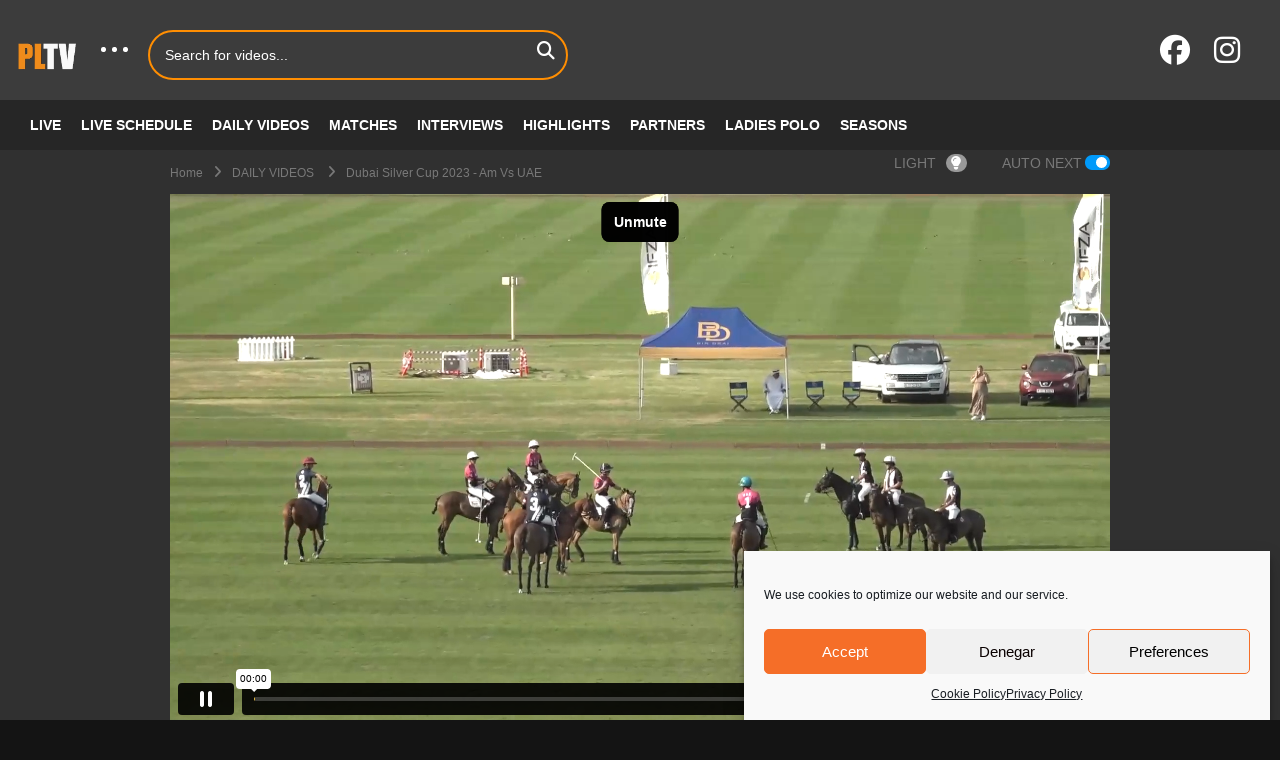

--- FILE ---
content_type: text/html; charset=UTF-8
request_url: https://www.pololine.tv/dubaisilver23-am-uae/
body_size: 29706
content:
<!DOCTYPE html>
<!--[if IE 7]>
<html class="ie ie7" lang="en-US">
<![endif]-->
<!--[if IE 8]>
<html class="ie ie8" lang="en-US">
<![endif]-->
<!--[if !(IE 7) | !(IE 8)  ]>-->
<html lang="en-US">
<!--<![endif]--><head>
<meta charset="UTF-8">
<meta name="viewport" content="width=device-width, initial-scale=1">
<link rel="profile" href="http://gmpg.org/xfn/11">
<link rel="pingback" href="https://www.pololine.tv/xmlrpc.php">
<meta name='robots' content='index, follow, max-image-preview:large, max-snippet:-1, max-video-preview:-1' />

	<!-- This site is optimized with the Yoast SEO plugin v21.5 - https://yoast.com/wordpress/plugins/seo/ -->
	<title>PoloLine.TV | Dubai Silver Cup 2023 - Am vs UAE</title>
	<meta name="description" content="Watch live polo free here! Pololine TV brings you the latest content, clips, news, highlights, full matches/tournaments and coverage from all around the world direct to you on your computer/mac/phone or tablet. PoloLine TV brings you the highest quality, high definition polo footage available straight to your screen." />
	<link rel="canonical" href="https://www.pololine.tv/dubaisilver23-am-uae/" />
	<meta property="og:locale" content="en_US" />
	<meta property="og:type" content="article" />
	<meta property="og:title" content="PoloLine.TV | Dubai Silver Cup 2023 - Am vs UAE" />
	<meta property="og:description" content="Watch live polo free here! Pololine TV brings you the latest content, clips, news, highlights, full matches/tournaments and coverage from all around the world direct to you on your computer/mac/phone or tablet. PoloLine TV brings you the highest quality, high definition polo footage available straight to your screen." />
	<meta property="og:url" content="https://www.pololine.tv/dubaisilver23-am-uae/" />
	<meta property="og:site_name" content="PoloLine.TV" />
	<meta property="article:published_time" content="2023-01-24T16:09:53+00:00" />
	<meta property="article:modified_time" content="2023-01-24T17:48:10+00:00" />
	<meta property="og:image" content="https://www.pololine.tv/wp-content/uploads/2023/01/SC2023-DAY2-MATCH2-MONTEVERDE_STRADA-scaled.jpg" />
	<meta property="og:image:width" content="2560" />
	<meta property="og:image:height" content="1621" />
	<meta property="og:image:type" content="image/jpeg" />
	<meta name="author" content="pololineuk" />
	<meta name="twitter:card" content="summary_large_image" />
	<meta name="twitter:label1" content="Written by" />
	<meta name="twitter:data1" content="pololineuk" />
	<script type="application/ld+json" class="yoast-schema-graph">{"@context":"https://schema.org","@graph":[{"@type":"WebPage","@id":"https://www.pololine.tv/dubaisilver23-am-uae/","url":"https://www.pololine.tv/dubaisilver23-am-uae/","name":"PoloLine.TV | Dubai Silver Cup 2023 - Am vs UAE","isPartOf":{"@id":"https://www.pololine.tv/#website"},"primaryImageOfPage":{"@id":"https://www.pololine.tv/dubaisilver23-am-uae/#primaryimage"},"image":{"@id":"https://www.pololine.tv/dubaisilver23-am-uae/#primaryimage"},"thumbnailUrl":"https://www.pololine.tv/wp-content/uploads/2023/01/SC2023-DAY2-MATCH2-MONTEVERDE_STRADA-scaled.jpg","datePublished":"2023-01-24T16:09:53+00:00","dateModified":"2023-01-24T17:48:10+00:00","author":{"@id":"https://www.pololine.tv/#/schema/person/df65ea8cde966e82a3c3cc6a4bd2ff9a"},"description":"Watch live polo free here! Pololine TV brings you the latest content, clips, news, highlights, full matches/tournaments and coverage from all around the world direct to you on your computer/mac/phone or tablet. PoloLine TV brings you the highest quality, high definition polo footage available straight to your screen.","breadcrumb":{"@id":"https://www.pololine.tv/dubaisilver23-am-uae/#breadcrumb"},"inLanguage":"en-US","potentialAction":[{"@type":"ReadAction","target":["https://www.pololine.tv/dubaisilver23-am-uae/"]}]},{"@type":"ImageObject","inLanguage":"en-US","@id":"https://www.pololine.tv/dubaisilver23-am-uae/#primaryimage","url":"https://www.pololine.tv/wp-content/uploads/2023/01/SC2023-DAY2-MATCH2-MONTEVERDE_STRADA-scaled.jpg","contentUrl":"https://www.pololine.tv/wp-content/uploads/2023/01/SC2023-DAY2-MATCH2-MONTEVERDE_STRADA-scaled.jpg","width":2560,"height":1621},{"@type":"BreadcrumbList","@id":"https://www.pololine.tv/dubaisilver23-am-uae/#breadcrumb","itemListElement":[{"@type":"ListItem","position":1,"name":"Home","item":"https://www.pololine.tv/"},{"@type":"ListItem","position":2,"name":"Dubai Silver Cup 2023 &#8211; Am vs UAE"}]},{"@type":"WebSite","@id":"https://www.pololine.tv/#website","url":"https://www.pololine.tv/","name":"PoloLine.TV","description":"Watch Polo videos online now","potentialAction":[{"@type":"SearchAction","target":{"@type":"EntryPoint","urlTemplate":"https://www.pololine.tv/?s={search_term_string}"},"query-input":"required name=search_term_string"}],"inLanguage":"en-US"},{"@type":"Person","@id":"https://www.pololine.tv/#/schema/person/df65ea8cde966e82a3c3cc6a4bd2ff9a","name":"pololineuk","image":{"@type":"ImageObject","inLanguage":"en-US","@id":"https://www.pololine.tv/#/schema/person/image/","url":"https://secure.gravatar.com/avatar/8259a3dcab2e9f7afb87848ec9f68e42?s=96&d=mm&r=g","contentUrl":"https://secure.gravatar.com/avatar/8259a3dcab2e9f7afb87848ec9f68e42?s=96&d=mm&r=g","caption":"pololineuk"}}]}</script>
	<!-- / Yoast SEO plugin. -->


<link rel='dns-prefetch' href='//www.pololine.tv' />
<link rel='dns-prefetch' href='//use.fontawesome.com' />
<link rel="alternate" type="application/rss+xml" title="PoloLine.TV &raquo; Feed" href="https://www.pololine.tv/feed/" />
<link rel="alternate" type="application/rss+xml" title="PoloLine.TV &raquo; Comments Feed" href="https://www.pololine.tv/comments/feed/" />
<link rel="alternate" type="text/calendar" title="PoloLine.TV &raquo; iCal Feed" href="https://www.pololine.tv/events/?ical=1" />
<link rel="alternate" type="application/rss+xml" title="PoloLine.TV &raquo; Dubai Silver Cup 2023 &#8211; Am vs UAE Comments Feed" href="https://www.pololine.tv/dubaisilver23-am-uae/feed/" />
<script type="text/javascript">
window._wpemojiSettings = {"baseUrl":"https:\/\/s.w.org\/images\/core\/emoji\/14.0.0\/72x72\/","ext":".png","svgUrl":"https:\/\/s.w.org\/images\/core\/emoji\/14.0.0\/svg\/","svgExt":".svg","source":{"concatemoji":"https:\/\/www.pololine.tv\/wp-includes\/js\/wp-emoji-release.min.js?ver=6.3.2"}};
/*! This file is auto-generated */
!function(i,n){var o,s,e;function c(e){try{var t={supportTests:e,timestamp:(new Date).valueOf()};sessionStorage.setItem(o,JSON.stringify(t))}catch(e){}}function p(e,t,n){e.clearRect(0,0,e.canvas.width,e.canvas.height),e.fillText(t,0,0);var t=new Uint32Array(e.getImageData(0,0,e.canvas.width,e.canvas.height).data),r=(e.clearRect(0,0,e.canvas.width,e.canvas.height),e.fillText(n,0,0),new Uint32Array(e.getImageData(0,0,e.canvas.width,e.canvas.height).data));return t.every(function(e,t){return e===r[t]})}function u(e,t,n){switch(t){case"flag":return n(e,"\ud83c\udff3\ufe0f\u200d\u26a7\ufe0f","\ud83c\udff3\ufe0f\u200b\u26a7\ufe0f")?!1:!n(e,"\ud83c\uddfa\ud83c\uddf3","\ud83c\uddfa\u200b\ud83c\uddf3")&&!n(e,"\ud83c\udff4\udb40\udc67\udb40\udc62\udb40\udc65\udb40\udc6e\udb40\udc67\udb40\udc7f","\ud83c\udff4\u200b\udb40\udc67\u200b\udb40\udc62\u200b\udb40\udc65\u200b\udb40\udc6e\u200b\udb40\udc67\u200b\udb40\udc7f");case"emoji":return!n(e,"\ud83e\udef1\ud83c\udffb\u200d\ud83e\udef2\ud83c\udfff","\ud83e\udef1\ud83c\udffb\u200b\ud83e\udef2\ud83c\udfff")}return!1}function f(e,t,n){var r="undefined"!=typeof WorkerGlobalScope&&self instanceof WorkerGlobalScope?new OffscreenCanvas(300,150):i.createElement("canvas"),a=r.getContext("2d",{willReadFrequently:!0}),o=(a.textBaseline="top",a.font="600 32px Arial",{});return e.forEach(function(e){o[e]=t(a,e,n)}),o}function t(e){var t=i.createElement("script");t.src=e,t.defer=!0,i.head.appendChild(t)}"undefined"!=typeof Promise&&(o="wpEmojiSettingsSupports",s=["flag","emoji"],n.supports={everything:!0,everythingExceptFlag:!0},e=new Promise(function(e){i.addEventListener("DOMContentLoaded",e,{once:!0})}),new Promise(function(t){var n=function(){try{var e=JSON.parse(sessionStorage.getItem(o));if("object"==typeof e&&"number"==typeof e.timestamp&&(new Date).valueOf()<e.timestamp+604800&&"object"==typeof e.supportTests)return e.supportTests}catch(e){}return null}();if(!n){if("undefined"!=typeof Worker&&"undefined"!=typeof OffscreenCanvas&&"undefined"!=typeof URL&&URL.createObjectURL&&"undefined"!=typeof Blob)try{var e="postMessage("+f.toString()+"("+[JSON.stringify(s),u.toString(),p.toString()].join(",")+"));",r=new Blob([e],{type:"text/javascript"}),a=new Worker(URL.createObjectURL(r),{name:"wpTestEmojiSupports"});return void(a.onmessage=function(e){c(n=e.data),a.terminate(),t(n)})}catch(e){}c(n=f(s,u,p))}t(n)}).then(function(e){for(var t in e)n.supports[t]=e[t],n.supports.everything=n.supports.everything&&n.supports[t],"flag"!==t&&(n.supports.everythingExceptFlag=n.supports.everythingExceptFlag&&n.supports[t]);n.supports.everythingExceptFlag=n.supports.everythingExceptFlag&&!n.supports.flag,n.DOMReady=!1,n.readyCallback=function(){n.DOMReady=!0}}).then(function(){return e}).then(function(){var e;n.supports.everything||(n.readyCallback(),(e=n.source||{}).concatemoji?t(e.concatemoji):e.wpemoji&&e.twemoji&&(t(e.twemoji),t(e.wpemoji)))}))}((window,document),window._wpemojiSettings);
</script>
<style type="text/css">
img.wp-smiley,
img.emoji {
	display: inline !important;
	border: none !important;
	box-shadow: none !important;
	height: 1em !important;
	width: 1em !important;
	margin: 0 0.07em !important;
	vertical-align: -0.1em !important;
	background: none !important;
	padding: 0 !important;
}
</style>
	<link rel='stylesheet' id='ts-poll-block-css-css' href='https://www.pololine.tv/wp-content/plugins/poll-wp/admin/css/block.css?ver=6.3.2' type='text/css' media='all' />
<link rel='stylesheet' id='wti_like_post_style-css' href='https://www.pololine.tv/wp-content/plugins/wti-like-post/css/wti_like_post.css?ver=6.3.2' type='text/css' media='all' />
<link rel='stylesheet' id='wp-block-library-css' href='https://www.pololine.tv/wp-includes/css/dist/block-library/style.min.css?ver=6.3.2' type='text/css' media='all' />
<style id='font-awesome-svg-styles-default-inline-css' type='text/css'>
.svg-inline--fa {
  display: inline-block;
  height: 1em;
  overflow: visible;
  vertical-align: -.125em;
}
</style>
<link rel='stylesheet' id='font-awesome-svg-styles-css' href='https://www.pololine.tv/wp-content/uploads/font-awesome/v6.7.2/css/svg-with-js.css' type='text/css' media='all' />
<style id='font-awesome-svg-styles-inline-css' type='text/css'>
   .wp-block-font-awesome-icon svg::before,
   .wp-rich-text-font-awesome-icon svg::before {content: unset;}
</style>
<style id='classic-theme-styles-inline-css' type='text/css'>
/*! This file is auto-generated */
.wp-block-button__link{color:#fff;background-color:#32373c;border-radius:9999px;box-shadow:none;text-decoration:none;padding:calc(.667em + 2px) calc(1.333em + 2px);font-size:1.125em}.wp-block-file__button{background:#32373c;color:#fff;text-decoration:none}
</style>
<style id='global-styles-inline-css' type='text/css'>
body{--wp--preset--color--black: #000000;--wp--preset--color--cyan-bluish-gray: #abb8c3;--wp--preset--color--white: #ffffff;--wp--preset--color--pale-pink: #f78da7;--wp--preset--color--vivid-red: #cf2e2e;--wp--preset--color--luminous-vivid-orange: #ff6900;--wp--preset--color--luminous-vivid-amber: #fcb900;--wp--preset--color--light-green-cyan: #7bdcb5;--wp--preset--color--vivid-green-cyan: #00d084;--wp--preset--color--pale-cyan-blue: #8ed1fc;--wp--preset--color--vivid-cyan-blue: #0693e3;--wp--preset--color--vivid-purple: #9b51e0;--wp--preset--gradient--vivid-cyan-blue-to-vivid-purple: linear-gradient(135deg,rgba(6,147,227,1) 0%,rgb(155,81,224) 100%);--wp--preset--gradient--light-green-cyan-to-vivid-green-cyan: linear-gradient(135deg,rgb(122,220,180) 0%,rgb(0,208,130) 100%);--wp--preset--gradient--luminous-vivid-amber-to-luminous-vivid-orange: linear-gradient(135deg,rgba(252,185,0,1) 0%,rgba(255,105,0,1) 100%);--wp--preset--gradient--luminous-vivid-orange-to-vivid-red: linear-gradient(135deg,rgba(255,105,0,1) 0%,rgb(207,46,46) 100%);--wp--preset--gradient--very-light-gray-to-cyan-bluish-gray: linear-gradient(135deg,rgb(238,238,238) 0%,rgb(169,184,195) 100%);--wp--preset--gradient--cool-to-warm-spectrum: linear-gradient(135deg,rgb(74,234,220) 0%,rgb(151,120,209) 20%,rgb(207,42,186) 40%,rgb(238,44,130) 60%,rgb(251,105,98) 80%,rgb(254,248,76) 100%);--wp--preset--gradient--blush-light-purple: linear-gradient(135deg,rgb(255,206,236) 0%,rgb(152,150,240) 100%);--wp--preset--gradient--blush-bordeaux: linear-gradient(135deg,rgb(254,205,165) 0%,rgb(254,45,45) 50%,rgb(107,0,62) 100%);--wp--preset--gradient--luminous-dusk: linear-gradient(135deg,rgb(255,203,112) 0%,rgb(199,81,192) 50%,rgb(65,88,208) 100%);--wp--preset--gradient--pale-ocean: linear-gradient(135deg,rgb(255,245,203) 0%,rgb(182,227,212) 50%,rgb(51,167,181) 100%);--wp--preset--gradient--electric-grass: linear-gradient(135deg,rgb(202,248,128) 0%,rgb(113,206,126) 100%);--wp--preset--gradient--midnight: linear-gradient(135deg,rgb(2,3,129) 0%,rgb(40,116,252) 100%);--wp--preset--font-size--small: 13px;--wp--preset--font-size--medium: 20px;--wp--preset--font-size--large: 36px;--wp--preset--font-size--x-large: 42px;--wp--preset--spacing--20: 0.44rem;--wp--preset--spacing--30: 0.67rem;--wp--preset--spacing--40: 1rem;--wp--preset--spacing--50: 1.5rem;--wp--preset--spacing--60: 2.25rem;--wp--preset--spacing--70: 3.38rem;--wp--preset--spacing--80: 5.06rem;--wp--preset--shadow--natural: 6px 6px 9px rgba(0, 0, 0, 0.2);--wp--preset--shadow--deep: 12px 12px 50px rgba(0, 0, 0, 0.4);--wp--preset--shadow--sharp: 6px 6px 0px rgba(0, 0, 0, 0.2);--wp--preset--shadow--outlined: 6px 6px 0px -3px rgba(255, 255, 255, 1), 6px 6px rgba(0, 0, 0, 1);--wp--preset--shadow--crisp: 6px 6px 0px rgba(0, 0, 0, 1);}:where(.is-layout-flex){gap: 0.5em;}:where(.is-layout-grid){gap: 0.5em;}body .is-layout-flow > .alignleft{float: left;margin-inline-start: 0;margin-inline-end: 2em;}body .is-layout-flow > .alignright{float: right;margin-inline-start: 2em;margin-inline-end: 0;}body .is-layout-flow > .aligncenter{margin-left: auto !important;margin-right: auto !important;}body .is-layout-constrained > .alignleft{float: left;margin-inline-start: 0;margin-inline-end: 2em;}body .is-layout-constrained > .alignright{float: right;margin-inline-start: 2em;margin-inline-end: 0;}body .is-layout-constrained > .aligncenter{margin-left: auto !important;margin-right: auto !important;}body .is-layout-constrained > :where(:not(.alignleft):not(.alignright):not(.alignfull)){max-width: var(--wp--style--global--content-size);margin-left: auto !important;margin-right: auto !important;}body .is-layout-constrained > .alignwide{max-width: var(--wp--style--global--wide-size);}body .is-layout-flex{display: flex;}body .is-layout-flex{flex-wrap: wrap;align-items: center;}body .is-layout-flex > *{margin: 0;}body .is-layout-grid{display: grid;}body .is-layout-grid > *{margin: 0;}:where(.wp-block-columns.is-layout-flex){gap: 2em;}:where(.wp-block-columns.is-layout-grid){gap: 2em;}:where(.wp-block-post-template.is-layout-flex){gap: 1.25em;}:where(.wp-block-post-template.is-layout-grid){gap: 1.25em;}.has-black-color{color: var(--wp--preset--color--black) !important;}.has-cyan-bluish-gray-color{color: var(--wp--preset--color--cyan-bluish-gray) !important;}.has-white-color{color: var(--wp--preset--color--white) !important;}.has-pale-pink-color{color: var(--wp--preset--color--pale-pink) !important;}.has-vivid-red-color{color: var(--wp--preset--color--vivid-red) !important;}.has-luminous-vivid-orange-color{color: var(--wp--preset--color--luminous-vivid-orange) !important;}.has-luminous-vivid-amber-color{color: var(--wp--preset--color--luminous-vivid-amber) !important;}.has-light-green-cyan-color{color: var(--wp--preset--color--light-green-cyan) !important;}.has-vivid-green-cyan-color{color: var(--wp--preset--color--vivid-green-cyan) !important;}.has-pale-cyan-blue-color{color: var(--wp--preset--color--pale-cyan-blue) !important;}.has-vivid-cyan-blue-color{color: var(--wp--preset--color--vivid-cyan-blue) !important;}.has-vivid-purple-color{color: var(--wp--preset--color--vivid-purple) !important;}.has-black-background-color{background-color: var(--wp--preset--color--black) !important;}.has-cyan-bluish-gray-background-color{background-color: var(--wp--preset--color--cyan-bluish-gray) !important;}.has-white-background-color{background-color: var(--wp--preset--color--white) !important;}.has-pale-pink-background-color{background-color: var(--wp--preset--color--pale-pink) !important;}.has-vivid-red-background-color{background-color: var(--wp--preset--color--vivid-red) !important;}.has-luminous-vivid-orange-background-color{background-color: var(--wp--preset--color--luminous-vivid-orange) !important;}.has-luminous-vivid-amber-background-color{background-color: var(--wp--preset--color--luminous-vivid-amber) !important;}.has-light-green-cyan-background-color{background-color: var(--wp--preset--color--light-green-cyan) !important;}.has-vivid-green-cyan-background-color{background-color: var(--wp--preset--color--vivid-green-cyan) !important;}.has-pale-cyan-blue-background-color{background-color: var(--wp--preset--color--pale-cyan-blue) !important;}.has-vivid-cyan-blue-background-color{background-color: var(--wp--preset--color--vivid-cyan-blue) !important;}.has-vivid-purple-background-color{background-color: var(--wp--preset--color--vivid-purple) !important;}.has-black-border-color{border-color: var(--wp--preset--color--black) !important;}.has-cyan-bluish-gray-border-color{border-color: var(--wp--preset--color--cyan-bluish-gray) !important;}.has-white-border-color{border-color: var(--wp--preset--color--white) !important;}.has-pale-pink-border-color{border-color: var(--wp--preset--color--pale-pink) !important;}.has-vivid-red-border-color{border-color: var(--wp--preset--color--vivid-red) !important;}.has-luminous-vivid-orange-border-color{border-color: var(--wp--preset--color--luminous-vivid-orange) !important;}.has-luminous-vivid-amber-border-color{border-color: var(--wp--preset--color--luminous-vivid-amber) !important;}.has-light-green-cyan-border-color{border-color: var(--wp--preset--color--light-green-cyan) !important;}.has-vivid-green-cyan-border-color{border-color: var(--wp--preset--color--vivid-green-cyan) !important;}.has-pale-cyan-blue-border-color{border-color: var(--wp--preset--color--pale-cyan-blue) !important;}.has-vivid-cyan-blue-border-color{border-color: var(--wp--preset--color--vivid-cyan-blue) !important;}.has-vivid-purple-border-color{border-color: var(--wp--preset--color--vivid-purple) !important;}.has-vivid-cyan-blue-to-vivid-purple-gradient-background{background: var(--wp--preset--gradient--vivid-cyan-blue-to-vivid-purple) !important;}.has-light-green-cyan-to-vivid-green-cyan-gradient-background{background: var(--wp--preset--gradient--light-green-cyan-to-vivid-green-cyan) !important;}.has-luminous-vivid-amber-to-luminous-vivid-orange-gradient-background{background: var(--wp--preset--gradient--luminous-vivid-amber-to-luminous-vivid-orange) !important;}.has-luminous-vivid-orange-to-vivid-red-gradient-background{background: var(--wp--preset--gradient--luminous-vivid-orange-to-vivid-red) !important;}.has-very-light-gray-to-cyan-bluish-gray-gradient-background{background: var(--wp--preset--gradient--very-light-gray-to-cyan-bluish-gray) !important;}.has-cool-to-warm-spectrum-gradient-background{background: var(--wp--preset--gradient--cool-to-warm-spectrum) !important;}.has-blush-light-purple-gradient-background{background: var(--wp--preset--gradient--blush-light-purple) !important;}.has-blush-bordeaux-gradient-background{background: var(--wp--preset--gradient--blush-bordeaux) !important;}.has-luminous-dusk-gradient-background{background: var(--wp--preset--gradient--luminous-dusk) !important;}.has-pale-ocean-gradient-background{background: var(--wp--preset--gradient--pale-ocean) !important;}.has-electric-grass-gradient-background{background: var(--wp--preset--gradient--electric-grass) !important;}.has-midnight-gradient-background{background: var(--wp--preset--gradient--midnight) !important;}.has-small-font-size{font-size: var(--wp--preset--font-size--small) !important;}.has-medium-font-size{font-size: var(--wp--preset--font-size--medium) !important;}.has-large-font-size{font-size: var(--wp--preset--font-size--large) !important;}.has-x-large-font-size{font-size: var(--wp--preset--font-size--x-large) !important;}
.wp-block-navigation a:where(:not(.wp-element-button)){color: inherit;}
:where(.wp-block-post-template.is-layout-flex){gap: 1.25em;}:where(.wp-block-post-template.is-layout-grid){gap: 1.25em;}
:where(.wp-block-columns.is-layout-flex){gap: 2em;}:where(.wp-block-columns.is-layout-grid){gap: 2em;}
.wp-block-pullquote{font-size: 1.5em;line-height: 1.6;}
</style>
<link rel='stylesheet' id='video-ads-management-css' href='https://www.pololine.tv/wp-content/plugins/cactus-ads/css/video-ads-management.css?ver=20141005' type='text/css' media='all' />
<link rel='stylesheet' id='truemag-rating-css' href='https://www.pololine.tv/wp-content/plugins/cactus-rating/css/style.css?ver=6.3.2' type='text/css' media='all' />
<link rel='stylesheet' id='animate-css' href='https://www.pololine.tv/wp-content/plugins/cactus-rating/css/animate.min.css?ver=6.3.2' type='text/css' media='all' />
<link rel='stylesheet' id='contact-form-7-css' href='https://www.pololine.tv/wp-content/plugins/contact-form-7/includes/css/styles.css?ver=5.8.7' type='text/css' media='all' />
<link rel='stylesheet' id='easy-tab-css' href='https://www.pololine.tv/wp-content/plugins/easy-tab/tab.css?ver=6.3.2' type='text/css' media='all' />
<link rel='stylesheet' id='email-subscribers-css' href='https://www.pololine.tv/wp-content/plugins/email-subscribers/lite/public/css/email-subscribers-public.css?ver=5.7.2' type='text/css' media='all' />
<link rel='stylesheet' id='ihc_front_end_style-css' href='https://www.pololine.tv/wp-content/plugins/indeed-membership-pro/assets/css/style.css?ver=6.3.2' type='text/css' media='all' />
<link rel='stylesheet' id='ihc_templates_style-css' href='https://www.pololine.tv/wp-content/plugins/indeed-membership-pro/assets/css/templates.min.css?ver=1.1' type='text/css' media='all' />
<link rel='stylesheet' id='TS_POLL_public_css-css' href='https://www.pololine.tv/wp-content/plugins/poll-wp/public/css/ts_poll-public.css?ver=2.4.3' type='text/css' media='all' />
<link rel='stylesheet' id='ts_poll_fonts-css' href='https://www.pololine.tv/wp-content/plugins/poll-wp/fonts/ts_poll-fonts.css?ver=2.4.3' type='text/css' media='all' />
<link rel='stylesheet' id='cmplz-general-css' href='https://www.pololine.tv/wp-content/plugins/complianz-gdpr/assets/css/cookieblocker.min.css?ver=6.5.5' type='text/css' media='all' />
<link rel='stylesheet' id='videopro-parent-css' href='https://www.pololine.tv/wp-content/themes/videopro/style.css?ver=6.3.2' type='text/css' media='all' />
<link rel='stylesheet' id='font-awesome-css' href='https://www.pololine.tv/wp-content/themes/videopro-child/libs/font-awesome-4.7.0/font-awesome-4.7.0/css/font-awesome.min.css?ver=6.3.2' type='text/css' media='all' />
<link rel='stylesheet' id='ionicons-css' href='https://www.pololine.tv/wp-content/themes/videopro-child/libs/ionicons-2.0.1/css/ionicons.min.css?ver=6.3.2' type='text/css' media='all' />
<link rel='stylesheet' id='font-awesome-2-css' href='https://www.pololine.tv/wp-content/themes/videopro/css/font-awesome/css/font-awesome.min.css?ver=5.0.6' type='text/css' media='all' />
<link rel='stylesheet' id='slick-css' href='https://www.pololine.tv/wp-content/themes/videopro/css/slick.css?ver=6.3.2' type='text/css' media='all' />
<link rel='stylesheet' id='malihu-scroll-css' href='https://www.pololine.tv/wp-content/themes/videopro/css/jquery.mCustomScrollbar.min.css?ver=6.3.2' type='text/css' media='all' />
<link rel='stylesheet' id='videopro-style-css' href='https://www.pololine.tv/wp-content/themes/videopro-child/style.css?ver=6.3.2' type='text/css' media='all' />
<link rel='stylesheet' id='videopro-membership-css' href='https://www.pololine.tv/wp-content/themes/videopro/css/membership.css?ver=6.3.2' type='text/css' media='all' />
<link rel='stylesheet' id='font-awesome-official-css' href='https://use.fontawesome.com/releases/v6.7.2/css/all.css' type='text/css' media='all' integrity="sha384-nRgPTkuX86pH8yjPJUAFuASXQSSl2/bBUiNV47vSYpKFxHJhbcrGnmlYpYJMeD7a" crossorigin="anonymous" />
<link rel='stylesheet' id='cactus-video-css-css' href='https://www.pololine.tv/wp-content/plugins/cactus-video/css/main.css?ver=6.3.2' type='text/css' media='all' />
<link rel='stylesheet' id='videopro-lightbox-style-css' href='https://www.pololine.tv/wp-content/plugins/cactus-video/js/lightbox/lightbox.css?ver=6.3.2' type='text/css' media='all' />
<link rel='stylesheet' id='ct-priority-nav-css' href='https://www.pololine.tv/wp-content/plugins/videopro-shortcodes/shortcodes/js/priority-nav/priority-nav-core.css?ver=6.3.2' type='text/css' media='all' />
<link rel='stylesheet' id='ct_shortcode_style-css' href='https://www.pololine.tv/wp-content/plugins/videopro-shortcodes/shortcodes/css/shortcode.css?ver=1.0' type='text/css' media='all' />
<style id='ct_shortcode_style-inline-css' type='text/css'>
@media only screen and (-webkit-min-device-pixel-ratio: 2),(min-resolution: 192dpi) {
					/* Retina Logo */
					.primary-header .cactus-logo.navigation-font a{background:url(https://www.pololine.tv/wp-content/uploads/2018/03/PHOTO-2025-06-10-18-54-31.png) no-repeat center; background-size:contain;}
					.primary-header .cactus-logo.navigation-font a img{ opacity:0; visibility:hidden}
				}img.gform_ajax_spinner{background:url(https://www.pololine.tv/wp-content/themes/videopro/images/ajax-loader.gif);}.bg-m-color-1, .btn-default.bt-style-1:visited:not(:hover), button.bt-style-1:visited:not(:hover), input[type=button].bt-style-1:visited:not(:hover), input[type=submit].bt-style-1:visited:not(:hover), .btn-default.subscribe, .cactus-nav-style-3 .cactus-only-main-menu .cactus-main-menu > ul > li:hover > a:after, .cactus-nav-style-5 .cactus-open-left-sidebar.right-logo.cactus-main-menu > ul > li > a.active > span, .ct-sub-w-title, .slider-toolbar-carousel .cactus-listing-config.style-2 .cactus-post-item.active .entry-content:before, .cactus-post-format-playlist .cactus-post-item.active:after, .channel-menu .channel-menu-item.active a:after, .easy-tab .tabs > li.active > a:after, .body-content .vc_tta.vc_general .vc_tta-tab.vc_active:after, .submitModal .textwidget .wpcf7 input[type="submit"]:not(:hover), .comming-soon-wrapper .wpcf7-form input[type="submit"]:not(:hover), #body-wrap .comming-soon-wrapper .gform_wrapper .gform_footer input.button:not(:hover), #body-wrap .comming-soon-wrapper .gform_wrapper .gform_footer input[type=submit]:not(:hover), .ct-shortcode-sliderv3.sliderv10 .slick-dots > li > button:hover, .ct-shortcode-sliderv3.sliderv10 .slick-dots > li.slick-active > button, .tab-control a.active:after, .ct-shortcode-sliderv3.sliderv8 .cactus-post-item.active:after, .btn-default.bt-style-1:not(:hover), button.bt-style-1:not(:hover), input[type=button].bt-style-1:not(:hover), input[type=submit].bt-style-1:not(:hover), .btn-default.bt-style-1:visited:not(:hover), button.bt-style-1:visited:not(:hover), input[type=button].bt-style-1:visited:not(:hover), input[type=submit].bt-style-1:visited:not(:hover),.cactus-nav-style-3 .cactus-only-main-menu .cactus-main-menu > ul > li.current-menu-ancestor > a:after, .cactus-nav-style-3 .cactus-only-main-menu .cactus-main-menu > ul > li.current-menu-item > a:after, .cactus-nav-style-3 .cactus-only-main-menu .cactus-main-menu > ul > li:hover > a:after,.item-review:before,.star-rating-block:before, .cactus-header-search-form .widget-asf .searchtext .suggestion ul li.active a,.cactus-header-search-form .widget-asf .searchtext .suggestion ul li a:hover, .btn-watch-later.added, #video_thumbnail_image .ct-icon-video.animated{background-color:#ff8e02;}.m-color-1, body .wpcf7-response-output.wpcf7-mail-sent-ok, #body-wrap .gform_wrapper .validation_message,.item-review .box-text .score,.star-rating-block .rating-summary-block .rating-stars, .tml-profile-page .menu-items a.active {color:#ff8e02;} .border-m-color-1, .cactus-main-menu > ul > li > ul li:first-child, .slider-toolbar-carousel .cactus-listing-config.style-2 .cactus-post-item.active .entry-content .picture-content > a:before {border-color:#ff8e02}.svg-loading svg path, .svg-loading svg rect {fill:#ff8e02;}.cactus-submit-video a{background-color:####ff5a19 !important;color:####FFFFFF !important;}.cactus-submit-video a:hover{background-color:####ffffff !important;color:####000000 !important;}/***Sticky Menu**/
header#header-navigation.sticky-menu {
    display: none !important;
}
header#header-navigation.sticky-menu.active {
    display: inherit !important;
}
/****GC 24 ***/
.cactus-post-format-video:has(.inplayer){
    padding-top: 60% !important;
    position: relative !important;
}
button.ButtonWrapper-sc-1jaoksc-0.jOWmHK.PreviewComponents__BuyButton-sc-1q3miz3-9.styled__StyledButton-sc-1a6p4fi-1.eWOLgx.EnNzD {
    background-color: #F8C045 !important;
}
.PreviewText__TextContainer-mkgrcp-0.hxLGXS p {
    display: none !important;
}
.single.postid-34582 .cactus-post-format-video{
    padding-top: 60% !important;
    position: relative !important;
} 

@media only screen and (orientation: landscape) and (max-width: 1024px){ 
  .cactus-post-format-video:has(.inplayer){
    padding-top: 125vh !important;
    position: relative !important;
}
.cactus-post-format-video:has(.inplayer-html-asset){
    padding-top: 60% !important;
    position: relative !important;
}
.kusPfm { padding: 18px 3% 18px 3% !important;}
}

@media only screen and (orientation: portrait) and (max-width: 1024px) {
.single.postid-34582 .cactus-post-format-video{
    padding-top: 80% !important;
    position: relative;
}
.cactus-post-format-video:has(.inplayer){
    padding-top: 80vh !important;
    position: relative !important;
}
.cactus-post-format-video:has(.inplayer-html-asset){
    padding-top: 60% !important;
    position: relative !important;
}
.kusPfm { padding: 18px 3% 18px 3% !important;}
}

.dUmTFT {
    object-fit: contain !important;
}

.gVjIlQ {
    background: center center / cover no-repeat rgb(0 0 0) !important;
}
/****GC 24 end***/
/***gold cup 23*****/

@media only screen and (max-width: 1024px) {

.single.postid-30032 .cactus-post-format-video{

    padding-top: 170% !important;
    position: relative;
}
}

.single.postid-30032 .cactus-post-format-video
{
    padding-top: 60.25% !important;
    position: relative;
}
/***end gold cup 23*****/
.toolbar-left .like-group {
    display: none !important;
}
.tribe-events-event-image img {
    max-width: 50% !important;
}
.ct-shortcode-sliderv3 .cactus-listing-wrap{
    max-width: 1020px !important;
}

/**footer event Widget***/

.widget-inner ol.tribe-list-widget{padding-left: 0px !important;}
.widget-inner h4.tribe-event-title {font-size: 15px !important;}
/*.widget-inner li.tribe-events-list-widget-events {padding: 0px !important; }*/
.widget-inner li.tribe-events-list-widget-events {
    padding: 0px !important; 
    margin-bottom: 0.25rem !important;
}
/** end footer event Widget***/
    
/***Calendar****/

.tribe-common--breakpoint-medium.tribe-events .tribe-events-l-container {
    width: 80% !important;
}

.tribe-common .tribe-common-c-btn, .tribe-common a.tribe-common-c-btn{
background-color: #FF8E02 !important;
}

.tribe-events .tribe-events-calendar-month__day--current .tribe-events-calendar-month__day-date, .tribe-events .tribe-events-calendar-month__day--current .tribe-events-calendar-month__day-date-link {
	color: #FF8E02 !important;
}

article.tribe-events-calendar-month__calendar-event.cat_naranja,
article.tribe-events-calendar-month__multiday-event.cat_naranja .tribe-events-calendar-month__multiday-event-bar-inner {
background-color: #ff710080 !important;
}	
article.tribe-events-calendar-month__calendar-event.cat_amarillo,
article.tribe-events-calendar-month__multiday-event.cat_amarillo .tribe-events-calendar-month__multiday-event-bar-inner {
background-color: #fbcc1fd1 !important;
}
article.tribe-events-calendar-month__calendar-event.cat_rosa,
article.tribe-events-calendar-month__multiday-event.cat_rosa .tribe-events-calendar-month__multiday-event-bar-inner {
background-color: #ffc8f4ba !important;
}
article.tribe-events-calendar-month__calendar-event.cat_celeste,
article.tribe-events-calendar-month__multiday-event.cat_celeste .tribe-events-calendar-month__multiday-event-bar-inner {
background-color: #8dbff982 !important;
}
.tribe-common .tribe-common-h--alt {
    font-weight: 600 !important;
}
.tribe-events .tribe-events-calendar-month__mobile-events-icon--event {
    background-color: #ff5a19 !important;
}

.tribe-events .tribe-events-calendar-month__day-cell--selected, .tribe-events .tribe-events-calendar-month__day-cell--selected:focus, .tribe-events .tribe-events-calendar-month__day-cell--selected:hover {
    background-color: #d2d2d280 !important;
}

.tribe-events-header__events-bar.tribe-events-c-events-bar.tribe-events-c-events-bar--border {
    display: none !important;
}
h2.events-title {
    text-align: center;
    font-size: 30px;
    font-weight: 600;
    margin-bottom: 25px;
}
.tribe-common--breakpoint-medium.tribe-events .tribe-events-l-container {
    padding-top: 40px !important;
}

dd.tribe-events-event-categories{display: none !important;}
dt.tribe-events-event-categories-label{display: none !important;}
/**Calendar OFF***/



/****DUBAI SILVERCUP/GOLDCUP******/
.postid-16637 .breadcrumb-wrap,
.postid-16888 .breadcrumb-wrap,
.postid-19313 .breadcrumb-wrap,
.postid-19596 .breadcrumb-wrap
{background-color:#ffffff;}

.postid-16637 .cactus-breadcrumb a:hover,
.postid-16637 #videopro_light_on:hover,
.postid-16888 .cactus-breadcrumb a:hover,
.postid-16888 #videopro_light_on:hover,
.postid-19313 .cactus-breadcrumb a:hover,
.postid-19313 #videopro_light_on:hover,
.postid-19596 .cactus-breadcrumb a:hover,
.postid-19596 #videopro_light_on:hover{
    color: #000000;
}

/**************************/

/**Boton Play miniaturas**/
div[data-id='15677'] {
    display: none !important;
}

.cactus-header-search-form.search-box-expandable form input:not([type="submit"]) {
    background-color: Transparent;
    border-color: #ff8e02 !important;
}

/*************29/4******************/

.player-side-ad.left, .player-side-ad.right {
   display: none !important;
}

/*.cactus-listing-config.style-channel .cactus-post-item {
    width: 28% !important;
    background-color: #ececec;
    height: 65px;
    float: left;
    margin: 20px;
}   */

/**Edit Channel List***/
.cactus-listing-config.style-channel .cactus-post-item {
    width: 28% !important;
    background-color: #ececec;
    height: 100%;
    float: left;
    margin: 20px;
}
@media only screen and (max-width: 760px) {
    .cactus-listing-config.style-channel .cactus-post-item {
		width: 40% !important;
		background-color: #ececec;
		height: 100%;
		float: left;
		margin: 20px;
	}
}
@media only screen and (max-width: 767px){
.cactus-logo .cactus-img-logo {

    max-height: 70px !important;
}
}
@media only screen and (max-width: 480px) {
	.cactus-listing-config.style-channel .cactus-post-item {
		width: 90% !important;
		background-color: #ececec;
		height: 100%;
		float: left;
		margin: 20px;
	}
}
.cactus-post-item &gt; .entry-content &gt; .picture {
width: 100%;
}

.cactus-post-item &gt; .entry-content &gt; .picture + .content {
    width: 100%;
    padding-left: 30px !important;
    height: 73px;
}	

.style-channel .cactus-post-item &gt; .entry-content .cactus-post-title {
font-size: 18px;
margin-top: 5px !important;
}
/******/

.cactus-listing-config.style-channel .content {
    padding-left: 0 !important;
}

/**Channels***/
.style-channel .cactus-post-item &gt; .entry-content .cactus-post-title {
    margin-bottom: 10px;
    margin-top: 10px;
}


.channel-menu-item.heading-font.item-discussion.font-size-3,
.channel-menu-item.heading-font.item-about.font-size-3{
    display: none;
}
/*
.channel-banner .channel-banner-content {
    background-image: none;
}

.channel-banner .channel-banner-content {
    background-repeat: no-repeat;
    background-size: cover;
    background-position: 50% 50%;
    min-height: 90px;
    position: relative;
}
.thumb-gradient {
    display: none;
}
.channel-banner .channel-banner-content .channel-title h1{
    color:#000000;
}
.channel-banner {
    background-color: #e4e4e4;
}*/
.channel-picture{display:none;}
.channel-banner {
    padding-bottom: 0px;
}

.banner-maserati{
    margin-bottom:30px !important;
}

nav.navigation-ajax {
    margin-bottom: 40px;
}
.cactus-note.font-size-1 {
    display: none !important;
}
.categories-footer .cat-item.cat-item-1 {display:none;}

/**Logo Header cuadrado**/
.cactus-logo.navigation-font {
    padding: 0px;
    margin: 0px;
}
.cactus-logo .cactus-img-logo {
    display: block;
    max-width: 100%;
    max-height: 100px;
}

/**Search Box 

aside#advance_search_form-2.search-home {
    background-color:#3c3c3c;
        margin-bottom: 0px !important;
}

#advance_search_form-2.search-home .ss {
    width: 50%;
    margin-top: 20px;
   float: left;
}
#advance_search_form-2.search-home input#searchsubmit {
    width: 15% !important;
    margin-left: 50px;
    margin-top: 26px;
}
#advance_search_form-2.search-home .fas.fa-search {
    display:none;
}***/


/***ADS***/
img.ad-img { width: 100%; }

/**9/5/2022**/
ul.list-playlists {
   list-style-type: square !important;
   margin-left: 15px!important;
}

.ads-system {
    width: 100% !important;
    padding-bottom: 0px;
    margin: 0 auto !important;
}
.ads-system.page-wrap {
    line-height: 1;
    padding-top: 5px;
    position: relative;
    z-index: 9;
    background-color: #3C3C3C;
}
.ads-system .ads-content {
    max-width: 100%;
    margin: 0 auto !important;
    text-align: center;
}
</style>
<link rel='stylesheet' id='bsf-Defaults-css' href='https://www.pololine.tv/wp-content/uploads/smile_fonts/Defaults/Defaults.css?ver=6.3.2' type='text/css' media='all' />
<link rel='stylesheet' id='font-awesome-official-v4shim-css' href='https://use.fontawesome.com/releases/v6.7.2/css/v4-shims.css' type='text/css' media='all' integrity="sha384-npPMK6zwqNmU3qyCCxEcWJkLBNYxEFM1nGgSoAWuCCXqVVz0cvwKEMfyTNkOxM2N" crossorigin="anonymous" />
<script type='text/javascript' src='https://www.pololine.tv/wp-includes/js/jquery/jquery.min.js?ver=3.7.0' id='jquery-core-js'></script>
<script type='text/javascript' src='https://www.pololine.tv/wp-includes/js/jquery/jquery-migrate.min.js?ver=3.4.1' id='jquery-migrate-js'></script>
<script type='text/javascript' id='wti_like_post_script-js-extra'>
/* <![CDATA[ */
var wtilp = {"ajax_url":"https:\/\/www.pololine.tv\/wp-admin\/admin-ajax.php"};
/* ]]> */
</script>
<script type='text/javascript' src='https://www.pololine.tv/wp-content/plugins/wti-like-post/js/wti_like_post.js?ver=6.3.2' id='wti_like_post_script-js'></script>
<script type='text/javascript' src='https://www.pololine.tv/wp-content/plugins/google-analytics-for-wordpress/assets/js/frontend-gtag.min.js?ver=8.21.0' id='monsterinsights-frontend-script-js'></script>
<script data-cfasync="false" data-wpfc-render="false" type="text/javascript" id='monsterinsights-frontend-script-js-extra'>/* <![CDATA[ */
var monsterinsights_frontend = {"js_events_tracking":"true","download_extensions":"doc,pdf,ppt,zip,xls,docx,pptx,xlsx","inbound_paths":"[]","home_url":"https:\/\/www.pololine.tv","hash_tracking":"false","v4_id":"G-99BLQY9Z54"};/* ]]> */
</script>
<script type='text/javascript' id='advance-search-js-extra'>
/* <![CDATA[ */
var asf = {"ajaxurl":"https:\/\/www.pololine.tv\/wp-admin\/admin-ajax.php"};
/* ]]> */
</script>
<script type='text/javascript' src='https://www.pololine.tv/wp-content/plugins/advance-search-form/searchform.js?ver=6.3.2' id='advance-search-js'></script>
<script type='text/javascript' src='https://www.pololine.tv/wp-content/plugins/advance-search-form/jquery.mousewheel.js?ver=6.3.2' id='mousewheel-js'></script>
<script type='text/javascript' src='https://www.pololine.tv/wp-content/plugins/easy-tab/tab.js?ver=6.3.2' id='easy-tab-js'></script>
<script type='text/javascript' src='https://www.pololine.tv/wp-content/plugins/indeed-membership-pro/assets/js/jquery-ui.min.js' id='ihc-jquery-ui-js'></script>
<script type='text/javascript' id='ihc-front_end_js-js-extra'>
/* <![CDATA[ */
var ihc_site_url = "https:\/\/www.pololine.tv";
var ihc_ajax_url = "https:\/\/www.pololine.tv\/wp-admin\/admin-ajax.php";
var ihc_translated_labels = "{\"delete_level\":\"Are you sure you want to delete this level?\",\"cancel_level\":\"Are you sure you want to cancel this level?\"}";
var ihcStripeMultiply = "100";
/* ]]> */
</script>
<script type='text/javascript' src='https://www.pololine.tv/wp-content/plugins/indeed-membership-pro/assets/js/functions.min.js?ver=1.3' id='ihc-front_end_js-js'></script>
<script type='text/javascript' src='https://www.pololine.tv/wp-content/plugins/poll-wp/public/js/vue.js?ver=2.4.3' id='ts_poll_vue_js-js'></script>
<script type='text/javascript' src='https://www.pololine.tv/wp-content/plugins/poll-wp/public/js/ts_poll-public.js?ver=2.4.3' id='TS_POLL-js'></script>
<script type='text/javascript' id='videopro-ajax-request-js-extra'>
/* <![CDATA[ */
var cactus = {"ajaxurl":"https:\/\/www.pololine.tv\/wp-admin\/admin-ajax.php","video_pro_main_color":"#ff8e02","query_vars":{"page":0,"name":"dubaisilver23-am-uae","error":"","m":"","p":0,"post_parent":"","subpost":"","subpost_id":"","attachment":"","attachment_id":0,"pagename":"","page_id":0,"second":"","minute":"","hour":"","day":0,"monthnum":0,"year":0,"w":0,"category_name":"","tag":"","cat":"","tag_id":"","author":"","author_name":"","feed":"","tb":"","paged":0,"meta_key":"","meta_value":"","preview":"","s":"","sentence":"","title":"","fields":"","menu_order":"","embed":"","category__in":[],"category__not_in":[],"category__and":[],"post__in":[],"post__not_in":[],"post_name__in":[],"tag__in":[],"tag__not_in":[],"tag__and":[],"tag_slug__in":[],"tag_slug__and":[],"post_parent__in":[],"post_parent__not_in":[],"author__in":[],"author__not_in":[],"search_columns":[],"ignore_sticky_posts":false,"suppress_filters":false,"cache_results":true,"update_post_term_cache":true,"update_menu_item_cache":false,"lazy_load_term_meta":true,"update_post_meta_cache":true,"post_type":"","posts_per_page":10,"nopaging":false,"comments_per_page":"50","no_found_rows":false,"order":"DESC"},"current_url":"https:\/\/www.pololine.tv\/dubaisilver23-am-uae"};
/* ]]> */
</script>
<script type='text/javascript' src='https://www.pololine.tv/wp-content/themes/videopro/js/ajax.js?ver=6.3.2' id='videopro-ajax-request-js'></script>
<script></script><link rel="https://api.w.org/" href="https://www.pololine.tv/wp-json/" /><link rel="alternate" type="application/json" href="https://www.pololine.tv/wp-json/wp/v2/posts/27433" /><link rel="EditURI" type="application/rsd+xml" title="RSD" href="https://www.pololine.tv/xmlrpc.php?rsd" />
<meta name="generator" content="WordPress 6.3.2" />
<link rel='shortlink' href='https://www.pololine.tv/?p=27433' />
<link rel="alternate" type="application/json+oembed" href="https://www.pololine.tv/wp-json/oembed/1.0/embed?url=https%3A%2F%2Fwww.pololine.tv%2Fdubaisilver23-am-uae%2F" />
<link rel="alternate" type="text/xml+oembed" href="https://www.pololine.tv/wp-json/oembed/1.0/embed?url=https%3A%2F%2Fwww.pololine.tv%2Fdubaisilver23-am-uae%2F&#038;format=xml" />
<meta name='ump-token' content='40a6dc0702'><script type="text/javascript" defer="defer" src="https://extend.vimeocdn.com/ga/62348666.js"></script>

<script type="text/javascript" src="https://assets.inplayer.com/paywall/v3/paywall.min.js"></script>

<!-- Meta Pixel Code -->
<script>
!function(f,b,e,v,n,t,s)
{if(f.fbq)return;n=f.fbq=function(){n.callMethod?
n.callMethod.apply(n,arguments):n.queue.push(arguments)};
if(!f._fbq)f._fbq=n;n.push=n;n.loaded=!0;n.version='2.0';
n.queue=[];t=b.createElement(e);t.async=!0;
t.src=v;s=b.getElementsByTagName(e)[0];
s.parentNode.insertBefore(t,s)}(window, document,'script',
'https://connect.facebook.net/en_US/fbevents.js');
fbq('init', '1077464743473621');
fbq('track', 'PageView');
</script>
<noscript><img height="1" width="1" style="display:none"
src="https://www.facebook.com/tr?id=1077464743473621&ev=PageView&noscript=1"
/></noscript>
<!-- End Meta Pixel Code --><meta name="tec-api-version" content="v1"><meta name="tec-api-origin" content="https://www.pololine.tv"><link rel="alternate" href="https://www.pololine.tv/wp-json/tribe/events/v1/" /><style>.cmplz-hidden{display:none!important;}</style><meta name="generator" content="Powered by WPBakery Page Builder - drag and drop page builder for WordPress."/>
<link rel="icon" href="https://www.pololine.tv/wp-content/uploads/2018/03/favicon-50x50.png" sizes="32x32" />
<link rel="icon" href="https://www.pololine.tv/wp-content/uploads/2018/03/favicon.png" sizes="192x192" />
<link rel="apple-touch-icon" href="https://www.pololine.tv/wp-content/uploads/2018/03/favicon.png" />
<meta name="msapplication-TileImage" content="https://www.pololine.tv/wp-content/uploads/2018/03/favicon.png" />
<noscript><style> .wpb_animate_when_almost_visible { opacity: 1; }</style></noscript></head>
<body data-cmplz=1 class="post-template-default single single-post postid-27433 single-format-video auto-play tribe-no-js group-blog enable-sticky-menu  behavior-down sidebar-both layout-wide close-modal wpb-js-composer js-comp-ver-7.0 vc_responsive">
<div id="fb-root"></div>
<script async defer crossorigin="anonymous" src="https://connect.facebook.net/en_GB/sdk.js#xfbml=1&version=v6.0&appId=498927376861973&autoLogAppEvents=1"></script>
<a name="top" style="height:0; position:absolute; top:0;" id="top"></a>
<div id="body-wrap" data-background=" " class=" ">
    <div id="wrap">
    	        <header id="header-navigation">
    	<!--Navigation style-->
<div class="cactus-nav-control  cactus-nav-style-3">
    
		     <div class="cactus-nav-main dark-div  dark-bg-color-1" >
        
        <div class="cactus-container padding-30px ">
            
            <div class="cactus-row magin-30px">
				<!--<a class="gofollow" data-track="MywxLDEsNjA=" href="https://tr.ee/vSMIMO" target="_blank"><img class="ad-img" src="https://www.pololine.tv/wp-content/uploads/2018/03/banner-1.png"></a>-->																																										   
                
                <!--nav left-->
                <div class="cactus-nav-left">
                    <!--logo-->
                    <div class="cactus-logo navigation-font">
                    	                        <a href="https://www.pololine.tv/">
                        	<img src="https://www.pololine.tv/wp-content/uploads/2018/03/PHOTO-2025-06-10-18-54-31.png" alt="PoloLine.TV" title="PoloLine.TV" class="cactus-img-logo">
                            
                                                        <img src="https://www.pololine.tv/wp-content/uploads/2018/03/PHOTO-2025-06-10-18-54-31.png" alt="PoloLine.TV" title="PoloLine.TV" class="cactus-img-logo cactus-img-sticky">
                                                    </a>
                    </div><!--logo-->
                    
                    <div class="cactus-main-menu cactus-open-left-sidebar right-logo navigation-font">
                        <ul>
                          <li><a href="javascript:;"><span></span><span></span><span></span></a></li>
                        </ul>
                    </div>
                                        <!--header search-->
                    <div class="cactus-header-search-form search-box-expandable">
                    								<div class="cactus-main-menu cactus-open-search-mobile navigation-font">
								<ul>
								  <li><a href="javascript:;"><i class="fas fa-search"></i></a></li>
								</ul>
							</div>
							<form action="https://www.pololine.tv/" method="get">								
								<input type="text" placeholder="Search for videos..." name="s" value="">
                                <i class="fas fa-search" aria-hidden="true"></i>
								<input type="submit" value="SEARCH"  id="searchsubmit" class="padding-small">                                
							</form>
                                            </div><!--header search-->
                    					                </div> <!--nav left-->
                
                <!--nav right-->
                <div class="cactus-nav-right">
                    <div class="cactus-main-menu cactus-open-menu-mobile navigation-font">
                        <ul>
                          <li><a href="javascript:;"><i class="fas fa-bars"></i>MENU</a></li>
                        </ul>
                    </div>
                    
					                    <div class="cactus-main-menu cactus-user-login navigation-font">
					<a href="https://www.facebook.com/pololineint/" target="_blank"><i class="fa-brands fa-facebook"></i></a>
					<a href="https://www.instagram.com/pololineok/" target="_blank"><i class="fa-brands fa-instagram"></i></a>
                    </div>
						
                </div><!--nav right-->
                            </div>
            
        </div>
        
    </div>
    
</div>
<div class="cactus-nav-control  cactus-nav-style-3 cactus-nav-style-4 ">  <!--add Class: cactus-nav-style-3-->
    <div class="cactus-nav-main dark-div dark-bg-color-1">
        
        <div class="cactus-container padding-30px ">
            
            <!--Menu Down-->
            <div class="cactus-row magin-30px">
                <!--nav left-->
                <div class="cactus-nav-left cactus-only-main-menu">
                    <!--main menu / megamenu / Basic dropdown-->                                  
                    <div class="cactus-main-menu navigation-font">
                                            <ul class="nav navbar-nav">
                            <li id="mega-menu-item-11520" class=" menu-item menu-item-type-taxonomy menu-item-object-category level0 main-menu-item list-style"><a href="https://www.pololine.tv/category/live/">LIVE</a></li><li id="mega-menu-item-17650" class=" menu-item menu-item-type-custom menu-item-object-custom level0 main-menu-item list-style"><a href="https://www.pololine.tv/events/">LIVE SCHEDULE</a></li><li id="mega-menu-item-12170" class=" menu-item menu-item-type-taxonomy menu-item-object-category current-post-ancestor current-menu-parent current-post-parent level0 main-menu-item list-style"><a href="https://www.pololine.tv/category/daily-videos/">DAILY VIDEOS</a></li><li id="mega-menu-item-12172" class=" menu-item menu-item-type-taxonomy menu-item-object-category current-post-ancestor current-menu-parent current-post-parent level0 main-menu-item list-style"><a href="https://www.pololine.tv/category/matches/">MATCHES</a></li><li id="mega-menu-item-18699" class=" menu-item menu-item-type-taxonomy menu-item-object-category level0 main-menu-item list-style"><a href="https://www.pololine.tv/category/interviews/">INTERVIEWS</a></li><li id="mega-menu-item-28863" class=" menu-item menu-item-type-taxonomy menu-item-object-category level0 main-menu-item list-style"><a href="https://www.pololine.tv/category/highlights/">HIGHLIGHTS</a></li><li id="mega-menu-item-17530" class=" menu-item menu-item-type-post_type menu-item-object-page level0 main-menu-item list-style"><a href="https://www.pololine.tv/partners/">PARTNERS</a></li><li id="mega-menu-item-12879" class=" menu-item menu-item-type-custom menu-item-object-custom level0 main-menu-item list-style"><a href="https://www.pololine.tv/category/ladies-polo/">LADIES POLO</a></li><li id="mega-menu-item-12697" class=" menu-item menu-item-type-post_type menu-item-object-page level0 main-menu-item list-style"><a href="https://www.pololine.tv/seasons/">SEASONS</a></li></li>                                                   </ul>
                                           </div><!--main menu-->
                </div><!--nav left-->  
                
            </div>
            <!--Menu Down-->
            
        </div>
    </div>
</div>
<!--Navigation style-->
        </header>

        <div id="cactus-body-container">
    <div class="cactus-sidebar-control sb-ct-medium sb-ct-small"> <!--sb-ct-medium, sb-ct-small-->
        <div class="cactus-container ct-default">                        	
            <div class="cactus-row">
            	
		<div class="videov2-style dark-div"  style="background-color:#303030;background-repeat:no-repeat;background-position:center;background-size:cover;">
			<ol class="cactus-breadcrumb  navigation-font font-size-1 autoplay-item" itemscope itemtype="http://schema.org/BreadcrumbList"><a itemprop="item" href="https://www.pololine.tv/" rel="v:url" property="v:title"><span itemprop="name">Home</span></a><i class="fas fa-angle-right" aria-hidden="true"></i><li itemprop="itemListElement" itemscope itemtype="http://schema.org/ListItem"><a itemprop="item" href="https://www.pololine.tv/category/daily-videos/"><span itemprop="name">DAILY VIDEOS</span></a><meta itemprop="position" content="2" /></li> <i class="fas fa-angle-right" aria-hidden="true"></i><li itemprop="itemListElement" itemscope itemtype="http://schema.org/ListItem" class="current"><span itemprop="name">Dubai Silver Cup 2023 - Am vs UAE</span><meta itemprop="position" content="3" /></li><div class="autoplay-group"><a href="#" id="videopro_light_on" >LIGHT<i class="fas fa-lightbulb"></i></a><div class="auto-text">AUTO NEXT</div>
                <div class="autoplay-elms active">
                    <div class="oval-button"></div>
                </div></div></ol><!-- .breadcrumbs -->			<div class="style-post">
                                <div class="player-side-ad left">
                    <div style="text-align:center;padding-right:40px" class=""><a title="Pololine.tv" href="https://www.pololine.tv" target="_blank" rel="noopener"><img src="https://www.pololine.tv/wp-content/uploads/2018/04/polotv-banner.png" alt="Pololine.tv" /></a></div>                </div>
                				<div class="cactus-post-format-video-wrapper">
                                        					<div class="cactus-post-format-video floating-video topright">
						<div class="cactus-video-content-api cactus-video-content">
                                                    	<span class="close-video-floating"><i class="fas fa-times" aria-hidden="true"></i></span>
									<script type="text/javascript">
		function nextVideoAndRepeat(delayVideo){
			videopro_allow_next = true;
			videopro_replay_video = 2;
			if(jQuery('.autoplay-elms').length > 0){
				if(!jQuery('.autoplay-elms').hasClass('active')){
					videopro_allow_next = false;
				}
			} else if(jQuery('.post-edit').length > 0){
				videopro_allow_next = false;
			}

			if(videopro_allow_next && videopro_replay_video != 4){
				setTimeout(function(){
					var nextLink;

					if(videopro_replay_video == 3) {
						// replay current video
						window.location.reload();
					} else {
						if(jQuery('.video-toolbar-content .next-video').length > 0){
							/* get url of .next-post link */
							nextLink = jQuery('.video-toolbar-content .next-video').attr('href');
						} else {
							/** find next link in playlist **/
							var itemNext = jQuery('.cactus-post-item.active');
							if(itemNext.next().length > 0) {
								nextLink = itemNext.next().find('.post-link').attr('href');
							}else{
								if(videopro_replay_video == 2){
									// current item is the last item in playlist, so find first item to play
								nextLink = jQuery('.cactus-post-item', '.cactus-sub-wrap').eq(0).find('.cactus-post-title').find('a').attr('href');
								}
							};
						}
						if(nextLink != '' && nextLink != null && typeof(nextLink)!='undefined'){ window.location.href = nextLink; }
					}
				}, delayVideo);
			}
		};
		</script>
							<script src="//f.vimeocdn.com/js/froogaloop2.min.js"></script>
					<script>
					jQuery(document).ready(function() {
						jQuery('iframe').attr('id', 'player_1');
						var iframe = jQuery('#player_1')[0],
						player = $f(iframe),
						status = jQuery('.status_videos');

						/* When the player is ready, add listeners for pause, finish, and playProgress*/
						player.addEvent('ready', function() {
							status.text('ready');

							player.addEvent('pause', onPause);
															player.addEvent('finish', onFinish);
																/*player.addEvent('playProgress', onPlayProgress);*/
						});

						/* Call the API when a button is pressed*/
						jQuery(window).on('load',function() {
							player.api(jQuery(this).text().toLowerCase());
						});

						function onPause(id) {
						}

						function onFinish(id) {
							var link = '';
							nextVideoAndRepeat(1000);
						}
					});
					</script>
							<div id="player-embed" >
					<iframe title="Dubai Silver Cup - AM vs UAE" src="https://player.vimeo.com/video/792261380?h=defbcd6264&amp;dnt=1&amp;app_id=122963&amp;title=0&amp;byline=0&amp;portrait=0&amp;player_id=player_1&amp;color=f9c73d&amp;autoplay=1" width="1280" height="720" frameborder="0" allow="autoplay; fullscreen; picture-in-picture" allowfullscreen></iframe>				</div><!--/player-->
			<input type="hidden" name="main_video_url" value="792261380"/><input type="hidden" name="main_video_type" value="vimeo"/>                            						</div>
					</div>
                                        
					        <div class="video-toolbar dark-div dark-bg-color-1">
            <div class="video-toolbar-content">
                <div class="toolbar-left">
					                            <div class="share-tool-block like-button _check-like-id-27433 " data-like="like" data-unlike="dislike">
            <div class='watch-action'><div class='watch-position align-right'><div class='action-like'><a class='lbg-style1 like-27433 jlk' href='javascript:void(0)' data-task='like' data-post_id='27433' data-nonce='3ce8f7661d' rel='nofollow'><img class='wti-pixel' src='https://www.pololine.tv/wp-content/plugins/wti-like-post/images/pixel.gif' title='Like' /><span class='lc-27433 lc'>0</span></a></div></div> <div class='status-27433 status align-right'></div></div><div class='wti-clear'></div>        </div>

        
                                    <a href="#" class="btn btn-default video-tb icon-only font-size-1 open-share-toolbar"><i class="fas fa-share-alt"></i></a>
                
                                                            <div class="like-group">
                                                            <div class="facebook-group">
                                    <div class="fb-like" data-href="https://www.pololine.tv/dubaisilver23-am-uae/" data-width="" data-layout="button_count" data-action="like" data-size="small" data-share="false"></div>
                                </div>
                                                    </div>
                                    					                </div>
                <div class="toolbar-right">
					                							<a href="https://www.pololine.tv/thaiopen23-thai-hanuman/" class="btn btn-default video-tb font-size-1 cactus-new prev-video"><i class="fas fa-chevron-left"></i><span>PREV VIDEO</span></a>
					                    	<a href="https://www.pololine.tv/segundo-amadori-anningsley-park-polo/" class="btn btn-default video-tb font-size-1 cactus-old next-video"><span>NEXT VIDEO</span><i class="fas fa-chevron-right"></i></a>
					                    	<a href="#" class="btn btn-default video-tb font-size-1 open-carousel-post-list"><span>MORE VIDEOS</span><i class="fas fa-caret-down"></i></a>
                                    </div>
            </div>
                            <!--Social Share-->
                <div class="social-share-tool-bar-group dark-bg-color-1 dark-div">
                    <div class="group-social-content">
                        		<ul class="social-listing list-inline ">
							<li class="facebook">
					<a class="trasition-all" title="Share on Facebook" href="#" target="_blank" rel="nofollow" onclick="window.open('https://www.facebook.com/sharer/sharer.php?u='+'https%3A%2F%2Fwww.pololine.tv%2Fdubaisilver23-am-uae%2F','facebook-share-dialog','width=626,height=436');return false;"><i class="fab fa-facebook"></i>
					</a>
				</li>
							<li class="twitter">
					<a class="trasition-all" href="#" title="Share on Twitter" rel="nofollow" target="_blank" onclick="window.open('http://twitter.com/share?text=Dubai+Silver+Cup+2023+%E2%80%93+Am+vs+UAE&amp;url=https%3A%2F%2Fwww.pololine.tv%2Fdubaisilver23-am-uae%2F','twitter-share-dialog','width=626,height=436');return false;"><i class="fab fa-twitter"></i>
					</a>
				</li>
							<li class="linkedin">
					<a class="trasition-all" href="#" title="Share on LinkedIn" rel="nofollow" target="_blank" onclick="window.open('http://www.linkedin.com/shareArticle?mini=true&amp;url=https%3A%2F%2Fwww.pololine.tv%2Fdubaisilver23-am-uae%2F&amp;title=Dubai+Silver+Cup+2023+%E2%80%93+Am+vs+UAE&amp;source=PoloLine.TV','linkedin-share-dialog','width=626,height=436');return false;"><i class="fab fa-linkedin"></i>
					</a>
				</li>
							<li class="tumblr">
					<a class="trasition-all" href="#" title="Share on Tumblr" rel="nofollow" target="_blank" onclick="window.open('http://www.tumblr.com/share/link?url=https%3A%2F%2Fwww.pololine.tv%2Fdubaisilver23-am-uae%2F&amp;name=Dubai+Silver+Cup+2023+%E2%80%93+Am+vs+UAE','tumblr-share-dialog','width=626,height=436');return false;"><i class="fab fa-tumblr"></i>
					</a>
				</li>
							<li class="pinterest">
					<a class="trasition-all" href="#" title="Pin this" rel="nofollow" target="_blank" onclick="window.open('//pinterest.com/pin/create/button/?url=https%3A%2F%2Fwww.pololine.tv%2Fdubaisilver23-am-uae%2F&amp;media=https%3A%2F%2Fwww.pololine.tv%2Fwp-content%2Fuploads%2F2023%2F01%2FSC2023-DAY2-MATCH2-MONTEVERDE_STRADA-scaled.jpg&amp;description=Dubai+Silver+Cup+2023+%E2%80%93+Am+vs+UAE','pin-share-dialog','width=626,height=436');return false;"><i class="fab fa-pinterest"></i>
					</a>
				</li>
							<li class="vk">
					<a class="trasition-all" href="#" title="Share on VK" rel="nofollow" target="_blank" onclick="window.open('//vkontakte.ru/share.php?url=https%3A%2F%2Fwww.pololine.tv%2Fdubaisilver23-am-uae%2F','vk-share-dialog','width=626,height=436');return false;"><i class="fab fa-vk"></i>
					</a>
				</li>
							<li class="email">
					<a class="trasition-all" href="mailto:?subject=Dubai+Silver+Cup+2023+%E2%80%93+Am+vs+UAE&amp;body=https%3A%2F%2Fwww.pololine.tv%2Fdubaisilver23-am-uae%2F" title="Email this"><i class="fas fa-envelope"></i>
					</a>
				</li>
					</ul>
		                                            </div>
                </div><!--Social Share-->
            			                <div class="slider-toolbar-group dark-bg-color-1 dark-div">
                    <div class="slider-toolbar">
                        <!---->

                        <div class="prev-slide"><i class="fas fa-angle-left"></i></div>
                        <div class="next-slide"><i class="fas fa-angle-right"></i></div>

                        <div class="slider-toolbar-carousel">
                            <div class="cactus-listing-wrap">
                                <div class="cactus-listing-config style-2"> <!--addClass: style-1 + (style-2 -> style-n)-->
                                    <div class="cactus-sub-wrap">
                                                                                <!--item listing-->
                                        <article class="cactus-post-item ">

                                            <div class="entry-content">

                                                <!--picture (remove)-->
                                                <div class="picture">
                                                    <div class="picture-content">
                                                        <a href="https://www.pololine.tv/isidro-strada-am-polo/" title="Dubai Silver Cup 2023 &#8211; Isidro Strada &#8211; AM Polo" class="post-link">
                                                            <img width="205" height="115"  src="https://www.pololine.tv/wp-content/uploads/2023/01/IsidroStrada-205x115.jpeg" srcset="https://www.pololine.tv/wp-content/uploads/2023/01/IsidroStrada-205x115.jpeg 205w, https://www.pololine.tv/wp-content/uploads/2023/01/IsidroStrada-300x169.jpeg 300w, https://www.pololine.tv/wp-content/uploads/2023/01/IsidroStrada-277x156.jpeg 277w, https://www.pololine.tv/wp-content/uploads/2023/01/IsidroStrada-320x180.jpeg 320w, https://www.pololine.tv/wp-content/uploads/2023/01/IsidroStrada-407x229.jpeg 407w, https://www.pololine.tv/wp-content/uploads/2023/01/IsidroStrada-565x318.jpeg 565w, https://www.pololine.tv/wp-content/uploads/2023/01/IsidroStrada-636x358.jpeg 636w, https://www.pololine.tv/wp-content/uploads/2023/01/IsidroStrada.jpeg 768w" sizes="(max-width: 205px) 100vw, 205px" alt="IsidroStrada"/>                                                            <h3 class="cactus-post-title entry-title h5">
                                                                Dubai Silver Cup 2023 &#8211; Isidro Strada &#8211; AM Polo                                                            </h3>
                                                                                                                        <div class="ct-icon-video"></div>
                                                                                                                    </a>
                                                    </div>
                                                </div><!--picture-->
                                            </div>

                                        </article><!--item listing-->
                                                                                <!--item listing-->
                                        <article class="cactus-post-item ">

                                            <div class="entry-content">

                                                <!--picture (remove)-->
                                                <div class="picture">
                                                    <div class="picture-content">
                                                        <a href="https://www.pololine.tv/goles-lukin-monteverde/" title="Dubai Silver Cup 2023 &#8211; Lukin Monteverde goals" class="post-link">
                                                            <img width="205" height="115"  src="https://www.pololine.tv/wp-content/uploads/2023/01/goles-lukin-monteverde-205x115.jpg" srcset="https://www.pololine.tv/wp-content/uploads/2023/01/goles-lukin-monteverde-205x115.jpg 205w, https://www.pololine.tv/wp-content/uploads/2023/01/goles-lukin-monteverde-300x169.jpg 300w, https://www.pololine.tv/wp-content/uploads/2023/01/goles-lukin-monteverde-1024x576.jpg 1024w, https://www.pololine.tv/wp-content/uploads/2023/01/goles-lukin-monteverde-768x432.jpg 768w, https://www.pololine.tv/wp-content/uploads/2023/01/goles-lukin-monteverde-277x156.jpg 277w, https://www.pololine.tv/wp-content/uploads/2023/01/goles-lukin-monteverde-320x180.jpg 320w, https://www.pololine.tv/wp-content/uploads/2023/01/goles-lukin-monteverde-407x229.jpg 407w, https://www.pololine.tv/wp-content/uploads/2023/01/goles-lukin-monteverde-565x318.jpg 565w, https://www.pololine.tv/wp-content/uploads/2023/01/goles-lukin-monteverde-636x358.jpg 636w, https://www.pololine.tv/wp-content/uploads/2023/01/goles-lukin-monteverde-800x450.jpg 800w, https://www.pololine.tv/wp-content/uploads/2023/01/goles-lukin-monteverde.jpg 1280w" sizes="(max-width: 205px) 100vw, 205px" alt="Goles Lukin Monteverde"/>                                                            <h3 class="cactus-post-title entry-title h5">
                                                                Dubai Silver Cup 2023 &#8211; Lukin Monteverde goals                                                            </h3>
                                                                                                                        <div class="ct-icon-video"></div>
                                                                                                                    </a>
                                                    </div>
                                                </div><!--picture-->
                                            </div>

                                        </article><!--item listing-->
                                                                                <!--item listing-->
                                        <article class="cactus-post-item ">

                                            <div class="entry-content">

                                                <!--picture (remove)-->
                                                <div class="picture">
                                                    <div class="picture-content">
                                                        <a href="https://www.pololine.tv/goles-bautista-bayugar-primera-fecha/" title="Dubai Silver Cup 2023 &#8211; Bautista Bayugar goals" class="post-link">
                                                            <img width="205" height="115"  src="https://www.pololine.tv/wp-content/uploads/2023/01/goles-bautista-bayugar-primera-f-205x115.jpg" srcset="https://www.pololine.tv/wp-content/uploads/2023/01/goles-bautista-bayugar-primera-f-205x115.jpg 205w, https://www.pololine.tv/wp-content/uploads/2023/01/goles-bautista-bayugar-primera-f-300x169.jpg 300w, https://www.pololine.tv/wp-content/uploads/2023/01/goles-bautista-bayugar-primera-f-1024x576.jpg 1024w, https://www.pololine.tv/wp-content/uploads/2023/01/goles-bautista-bayugar-primera-f-768x432.jpg 768w, https://www.pololine.tv/wp-content/uploads/2023/01/goles-bautista-bayugar-primera-f-277x156.jpg 277w, https://www.pololine.tv/wp-content/uploads/2023/01/goles-bautista-bayugar-primera-f-320x180.jpg 320w, https://www.pololine.tv/wp-content/uploads/2023/01/goles-bautista-bayugar-primera-f-407x229.jpg 407w, https://www.pololine.tv/wp-content/uploads/2023/01/goles-bautista-bayugar-primera-f-565x318.jpg 565w, https://www.pololine.tv/wp-content/uploads/2023/01/goles-bautista-bayugar-primera-f-636x358.jpg 636w, https://www.pololine.tv/wp-content/uploads/2023/01/goles-bautista-bayugar-primera-f-800x450.jpg 800w, https://www.pololine.tv/wp-content/uploads/2023/01/goles-bautista-bayugar-primera-f.jpg 1280w" sizes="(max-width: 205px) 100vw, 205px" alt="Goles Bautista Bayugar (Primera fecha)"/>                                                            <h3 class="cactus-post-title entry-title h5">
                                                                Dubai Silver Cup 2023 &#8211; Bautista Bayugar goals                                                            </h3>
                                                                                                                        <div class="ct-icon-video"></div>
                                                                                                                    </a>
                                                    </div>
                                                </div><!--picture-->
                                            </div>

                                        </article><!--item listing-->
                                                                                <!--item listing-->
                                        <article class="cactus-post-item ">

                                            <div class="entry-content">

                                                <!--picture (remove)-->
                                                <div class="picture">
                                                    <div class="picture-content">
                                                        <a href="https://www.pololine.tv/thaiopen23-bgrimm-22br/" title="Thai Polo Open 2023 &#8211; B Grimm v 22BR" class="post-link">
                                                            <img width="205" height="115"  src="https://www.pololine.tv/wp-content/uploads/2023/01/230122_MC_0109-205x115.jpg" srcset="https://www.pololine.tv/wp-content/uploads/2023/01/230122_MC_0109-205x115.jpg 205w, https://www.pololine.tv/wp-content/uploads/2023/01/230122_MC_0109-277x156.jpg 277w, https://www.pololine.tv/wp-content/uploads/2023/01/230122_MC_0109-320x180.jpg 320w, https://www.pololine.tv/wp-content/uploads/2023/01/230122_MC_0109-407x229.jpg 407w, https://www.pololine.tv/wp-content/uploads/2023/01/230122_MC_0109-565x318.jpg 565w, https://www.pololine.tv/wp-content/uploads/2023/01/230122_MC_0109-636x358.jpg 636w, https://www.pololine.tv/wp-content/uploads/2023/01/230122_MC_0109-800x450.jpg 800w, https://www.pololine.tv/wp-content/uploads/2023/01/230122_MC_0109-1280x720.jpg 1280w" sizes="(max-width: 205px) 100vw, 205px" alt="230122_MC_0109"/>                                                            <h3 class="cactus-post-title entry-title h5">
                                                                Thai Polo Open 2023 &#8211; B Grimm v 22BR                                                            </h3>
                                                                                                                        <div class="ct-icon-video"></div>
                                                                                                                    </a>
                                                    </div>
                                                </div><!--picture-->
                                            </div>

                                        </article><!--item listing-->
                                                                                <!--item listing-->
                                        <article class="cactus-post-item ">

                                            <div class="entry-content">

                                                <!--picture (remove)-->
                                                <div class="picture">
                                                    <div class="picture-content">
                                                        <a href="https://www.pololine.tv/thaiopen23-thai-hanuman/" title="Thai Polo Open 2023 &#8211; Thai Polo v Hanuman" class="post-link">
                                                            <img width="205" height="115"  src="https://www.pololine.tv/wp-content/uploads/2023/01/230123_MC_0132-205x115.jpg" srcset="https://www.pololine.tv/wp-content/uploads/2023/01/230123_MC_0132-205x115.jpg 205w, https://www.pololine.tv/wp-content/uploads/2023/01/230123_MC_0132-277x156.jpg 277w, https://www.pololine.tv/wp-content/uploads/2023/01/230123_MC_0132-320x180.jpg 320w, https://www.pololine.tv/wp-content/uploads/2023/01/230123_MC_0132-407x229.jpg 407w, https://www.pololine.tv/wp-content/uploads/2023/01/230123_MC_0132-565x318.jpg 565w, https://www.pololine.tv/wp-content/uploads/2023/01/230123_MC_0132-636x358.jpg 636w, https://www.pololine.tv/wp-content/uploads/2023/01/230123_MC_0132-800x450.jpg 800w, https://www.pololine.tv/wp-content/uploads/2023/01/230123_MC_0132-1280x720.jpg 1280w" sizes="(max-width: 205px) 100vw, 205px" alt="230123_MC_0132"/>                                                            <h3 class="cactus-post-title entry-title h5">
                                                                Thai Polo Open 2023 &#8211; Thai Polo v Hanuman                                                            </h3>
                                                                                                                        <div class="ct-icon-video"></div>
                                                                                                                    </a>
                                                    </div>
                                                </div><!--picture-->
                                            </div>

                                        </article><!--item listing-->
                                                                                <!--item listing-->
                                        <article class="cactus-post-item active">

                                            <div class="entry-content">

                                                <!--picture (remove)-->
                                                <div class="picture">
                                                    <div class="picture-content">
                                                        <a href="https://www.pololine.tv/dubaisilver23-am-uae/" title="Dubai Silver Cup 2023 &#8211; Am vs UAE" class="post-link">
                                                            <img width="205" height="115"  src="https://www.pololine.tv/wp-content/uploads/2023/01/SC2023-DAY2-MATCH2-MONTEVERDE_STRADA-205x115.jpg" srcset="https://www.pololine.tv/wp-content/uploads/2023/01/SC2023-DAY2-MATCH2-MONTEVERDE_STRADA-205x115.jpg 205w, https://www.pololine.tv/wp-content/uploads/2023/01/SC2023-DAY2-MATCH2-MONTEVERDE_STRADA-277x156.jpg 277w, https://www.pololine.tv/wp-content/uploads/2023/01/SC2023-DAY2-MATCH2-MONTEVERDE_STRADA-320x180.jpg 320w, https://www.pololine.tv/wp-content/uploads/2023/01/SC2023-DAY2-MATCH2-MONTEVERDE_STRADA-407x229.jpg 407w, https://www.pololine.tv/wp-content/uploads/2023/01/SC2023-DAY2-MATCH2-MONTEVERDE_STRADA-565x318.jpg 565w, https://www.pololine.tv/wp-content/uploads/2023/01/SC2023-DAY2-MATCH2-MONTEVERDE_STRADA-636x358.jpg 636w, https://www.pololine.tv/wp-content/uploads/2023/01/SC2023-DAY2-MATCH2-MONTEVERDE_STRADA-800x450.jpg 800w, https://www.pololine.tv/wp-content/uploads/2023/01/SC2023-DAY2-MATCH2-MONTEVERDE_STRADA-1280x720.jpg 1280w" sizes="(max-width: 205px) 100vw, 205px" alt="SC2023 &#8211; DAY2 &#8211; MATCH2 &#8211; MONTEVERDE_STRADA"/>                                                            <h3 class="cactus-post-title entry-title h5">
                                                                Dubai Silver Cup 2023 &#8211; Am vs UAE                                                            </h3>
                                                                                                                        <div class="ct-icon-video"></div>
                                                                                                                    </a>
                                                    </div>
                                                </div><!--picture-->
                                            </div>

                                        </article><!--item listing-->
                                                                                <!--item listing-->
                                        <article class="cactus-post-item ">

                                            <div class="entry-content">

                                                <!--picture (remove)-->
                                                <div class="picture">
                                                    <div class="picture-content">
                                                        <a href="https://www.pololine.tv/segundo-amadori-anningsley-park-polo/" title="Sultan Bin Zayed Polo Cup 2023 &#8211; Segundo Amadori" class="post-link">
                                                            <img width="205" height="115"  src="https://www.pololine.tv/wp-content/uploads/2023/01/WhatsApp-Image-2023-01-26-at-09.16.06-205x115.jpeg" srcset="https://www.pololine.tv/wp-content/uploads/2023/01/WhatsApp-Image-2023-01-26-at-09.16.06-205x115.jpeg 205w, https://www.pololine.tv/wp-content/uploads/2023/01/WhatsApp-Image-2023-01-26-at-09.16.06-300x169.jpeg 300w, https://www.pololine.tv/wp-content/uploads/2023/01/WhatsApp-Image-2023-01-26-at-09.16.06-768x432.jpeg 768w, https://www.pololine.tv/wp-content/uploads/2023/01/WhatsApp-Image-2023-01-26-at-09.16.06-277x156.jpeg 277w, https://www.pololine.tv/wp-content/uploads/2023/01/WhatsApp-Image-2023-01-26-at-09.16.06-320x180.jpeg 320w, https://www.pololine.tv/wp-content/uploads/2023/01/WhatsApp-Image-2023-01-26-at-09.16.06-407x229.jpeg 407w, https://www.pololine.tv/wp-content/uploads/2023/01/WhatsApp-Image-2023-01-26-at-09.16.06-565x318.jpeg 565w, https://www.pololine.tv/wp-content/uploads/2023/01/WhatsApp-Image-2023-01-26-at-09.16.06-636x358.jpeg 636w, https://www.pololine.tv/wp-content/uploads/2023/01/WhatsApp-Image-2023-01-26-at-09.16.06-800x450.jpeg 800w, https://www.pololine.tv/wp-content/uploads/2023/01/WhatsApp-Image-2023-01-26-at-09.16.06.jpeg 1024w" sizes="(max-width: 205px) 100vw, 205px" alt="WhatsApp Image 2023-01-26 at 09.16.06"/>                                                            <h3 class="cactus-post-title entry-title h5">
                                                                Sultan Bin Zayed Polo Cup 2023 &#8211; Segundo Amadori                                                            </h3>
                                                                                                                        <div class="ct-icon-video"></div>
                                                                                                                    </a>
                                                    </div>
                                                </div><!--picture-->
                                            </div>

                                        </article><!--item listing-->
                                                                                <!--item listing-->
                                        <article class="cactus-post-item ">

                                            <div class="entry-content">

                                                <!--picture (remove)-->
                                                <div class="picture">
                                                    <div class="picture-content">
                                                        <a href="https://www.pololine.tv/thaiopen23-hanuman-22br/" title="Thai Polo Open 2023 &#8211; Hanuman v 22BR" class="post-link">
                                                            <img width="205" height="115"  src="https://www.pololine.tv/wp-content/uploads/2023/01/230125_MC_0450-205x115.jpg" srcset="https://www.pololine.tv/wp-content/uploads/2023/01/230125_MC_0450-205x115.jpg 205w, https://www.pololine.tv/wp-content/uploads/2023/01/230125_MC_0450-277x156.jpg 277w, https://www.pololine.tv/wp-content/uploads/2023/01/230125_MC_0450-320x180.jpg 320w, https://www.pololine.tv/wp-content/uploads/2023/01/230125_MC_0450-407x229.jpg 407w, https://www.pololine.tv/wp-content/uploads/2023/01/230125_MC_0450-565x318.jpg 565w, https://www.pololine.tv/wp-content/uploads/2023/01/230125_MC_0450-636x358.jpg 636w, https://www.pololine.tv/wp-content/uploads/2023/01/230125_MC_0450-800x450.jpg 800w, https://www.pololine.tv/wp-content/uploads/2023/01/230125_MC_0450-1280x720.jpg 1280w" sizes="(max-width: 205px) 100vw, 205px" alt="230125_MC_0450"/>                                                            <h3 class="cactus-post-title entry-title h5">
                                                                Thai Polo Open 2023 &#8211; Hanuman v 22BR                                                            </h3>
                                                                                                                        <div class="ct-icon-video"></div>
                                                                                                                    </a>
                                                    </div>
                                                </div><!--picture-->
                                            </div>

                                        </article><!--item listing-->
                                                                                <!--item listing-->
                                        <article class="cactus-post-item ">

                                            <div class="entry-content">

                                                <!--picture (remove)-->
                                                <div class="picture">
                                                    <div class="picture-content">
                                                        <a href="https://www.pololine.tv/thaiopen23-bgrimm-thai/" title="Thai Polo Open 2023 &#8211; B Grimm v Thai Polo" class="post-link">
                                                            <img width="205" height="115"  src="https://www.pololine.tv/wp-content/uploads/2023/01/230125_MC_0048-205x115.jpg" srcset="https://www.pololine.tv/wp-content/uploads/2023/01/230125_MC_0048-205x115.jpg 205w, https://www.pololine.tv/wp-content/uploads/2023/01/230125_MC_0048-277x156.jpg 277w, https://www.pololine.tv/wp-content/uploads/2023/01/230125_MC_0048-320x180.jpg 320w, https://www.pololine.tv/wp-content/uploads/2023/01/230125_MC_0048-407x229.jpg 407w, https://www.pololine.tv/wp-content/uploads/2023/01/230125_MC_0048-565x318.jpg 565w, https://www.pololine.tv/wp-content/uploads/2023/01/230125_MC_0048-636x358.jpg 636w, https://www.pololine.tv/wp-content/uploads/2023/01/230125_MC_0048-800x450.jpg 800w, https://www.pololine.tv/wp-content/uploads/2023/01/230125_MC_0048-1280x720.jpg 1280w" sizes="(max-width: 205px) 100vw, 205px" alt="230125_MC_0048"/>                                                            <h3 class="cactus-post-title entry-title h5">
                                                                Thai Polo Open 2023 &#8211; B Grimm v Thai Polo                                                            </h3>
                                                                                                                        <div class="ct-icon-video"></div>
                                                                                                                    </a>
                                                    </div>
                                                </div><!--picture-->
                                            </div>

                                        </article><!--item listing-->
                                                                                <!--item listing-->
                                        <article class="cactus-post-item ">

                                            <div class="entry-content">

                                                <!--picture (remove)-->
                                                <div class="picture">
                                                    <div class="picture-content">
                                                        <a href="https://www.pololine.tv/goles-am-dubai-silver-cup/" title="Dubai Silver Cup 2023 &#8211; AM Polo goals" class="post-link">
                                                            <img width="205" height="115"  src="https://www.pololine.tv/wp-content/uploads/2023/01/goles-am-dubai-silver-cup-205x115.jpg" srcset="https://www.pololine.tv/wp-content/uploads/2023/01/goles-am-dubai-silver-cup-205x115.jpg 205w, https://www.pololine.tv/wp-content/uploads/2023/01/goles-am-dubai-silver-cup-300x169.jpg 300w, https://www.pololine.tv/wp-content/uploads/2023/01/goles-am-dubai-silver-cup-1024x576.jpg 1024w, https://www.pololine.tv/wp-content/uploads/2023/01/goles-am-dubai-silver-cup-768x432.jpg 768w, https://www.pololine.tv/wp-content/uploads/2023/01/goles-am-dubai-silver-cup-277x156.jpg 277w, https://www.pololine.tv/wp-content/uploads/2023/01/goles-am-dubai-silver-cup-320x180.jpg 320w, https://www.pololine.tv/wp-content/uploads/2023/01/goles-am-dubai-silver-cup-407x229.jpg 407w, https://www.pololine.tv/wp-content/uploads/2023/01/goles-am-dubai-silver-cup-565x318.jpg 565w, https://www.pololine.tv/wp-content/uploads/2023/01/goles-am-dubai-silver-cup-636x358.jpg 636w, https://www.pololine.tv/wp-content/uploads/2023/01/goles-am-dubai-silver-cup-800x450.jpg 800w, https://www.pololine.tv/wp-content/uploads/2023/01/goles-am-dubai-silver-cup.jpg 1280w" sizes="(max-width: 205px) 100vw, 205px" alt="Goles AM (Dubai Silver Cup)"/>                                                            <h3 class="cactus-post-title entry-title h5">
                                                                Dubai Silver Cup 2023 &#8211; AM Polo goals                                                            </h3>
                                                                                                                        <div class="ct-icon-video"></div>
                                                                                                                    </a>
                                                    </div>
                                                </div><!--picture-->
                                            </div>

                                        </article><!--item listing-->
                                        
                                    </div>

                                </div>
                            </div>
                        </div>
                        <!---->
                    </div>
                </div>
                        </div>
            				</div>
                                <div class="player-side-ad right">
                    <div style="text-align:center;padding-left:40px"><a title="Pololine.tv" href="https://www.pololine.tv" target="_blank" rel="noopener"><img src="https://www.pololine.tv/wp-content/uploads/2018/04/polotv-banner.png" alt="Pololine.tv" /></a></div>                </div>
                <div id="video-shadow"></div>			</div>
            					</div>
<!--Sidebar-->
<div class="cactus-sidebar ct-small">
		            <div class="open-sidebar-small open-box-menu"><i class="fas fa-bars"></i></div>
                <div class="cactus-sidebar-content">
		<aside id="popular_posts_id-8" class="   widget widget-popular-post"><style>#popular_posts_id-8 .ct-sub-w-title{color:#FFFFFF !important; background:#FF0000 !important}</style><div class="widget-inner"><h2 class="widget-title h4"><i class="fas fa-play"></i> <span>Polo News</span></h2><div class="widget-popular-post-content ">
				<div class="cactus-listing-wrap">
					<div class="cactus-listing-config style-3 style-widget-popular-post">
						<div class="cactus-sub-wrap"><article class="cactus-post-item hentry">
					<div class="entry-content">	<div class="picture">
										<div class="picture-content"><a title="Polo News 62" target="_self" href="https://www.pololine.tv/polo-news-62/"><img width="100" height="75"  src="https://www.pololine.tv/wp-content/uploads/2019/11/Screen-Shot-2019-11-13-at-10.14.28-100x75.png" alt="Screen Shot 2019-11-13 at 10.14.28"/><div class="ct-icon-video small-icon"></div></a></div>
							</div>	<div class="content">
							<h3 class="cactus-post-title entry-title h6 sub-lineheight">
									<a href="https://www.pololine.tv/polo-news-62/" target="_self" title="Polo News 62">Polo News 62</a>
							</h3>
							<div class="posted-on metadata-font">
								<a href="javascript:void(0)" target="_self" class="vcard author cactus-info font-size-1"><span class="fn">pltv</span></a><div class="date-time cactus-info font-size-1"><a href="https://www.pololine.tv/polo-news-62/" target="_self" class="cactus-info" rel="bookmark"><time datetime="2019-11-13T13:16:30+00:00" class="entry-date updated">November 13, 2019</time></a></div></div>    
						</div>
					</div>	
					</article><article class="cactus-post-item hentry">
					<div class="entry-content">	<div class="picture">
										<div class="picture-content"><a title="Polo News 61" target="_self" href="https://www.pololine.tv/polo-news-61/"><img width="100" height="75"  src="https://www.pololine.tv/wp-content/uploads/2019/10/Screen-Shot-2019-10-28-at-10.50.50-100x75.png" alt="Screen Shot 2019-10-28 at 10.50.50"/><div class="ct-icon-video small-icon"></div></a></div>
							</div>	<div class="content">
							<h3 class="cactus-post-title entry-title h6 sub-lineheight">
									<a href="https://www.pololine.tv/polo-news-61/" target="_self" title="Polo News 61">Polo News 61</a>
							</h3>
							<div class="posted-on metadata-font">
								<a href="javascript:void(0)" target="_self" class="vcard author cactus-info font-size-1"><span class="fn">pltv</span></a><div class="date-time cactus-info font-size-1"><a href="https://www.pololine.tv/polo-news-61/" target="_self" class="cactus-info" rel="bookmark"><time datetime="2019-10-28T13:54:24+00:00" class="entry-date updated">October 28, 2019</time></a></div></div>    
						</div>
					</div>	
					</article><article class="cactus-post-item hentry">
					<div class="entry-content">	<div class="picture">
										<div class="picture-content"><a title="Polo News 60" target="_self" href="https://www.pololine.tv/polo-news-60/"><img width="100" height="75"  src="https://www.pololine.tv/wp-content/uploads/2019/10/Screen-Shot-2019-10-20-at-17.16.14-100x75.png" alt="Screen Shot 2019-10-20 at 17.16.14"/><div class="ct-icon-video small-icon"></div></a></div>
							</div>	<div class="content">
							<h3 class="cactus-post-title entry-title h6 sub-lineheight">
									<a href="https://www.pololine.tv/polo-news-60/" target="_self" title="Polo News 60">Polo News 60</a>
							</h3>
							<div class="posted-on metadata-font">
								<a href="javascript:void(0)" target="_self" class="vcard author cactus-info font-size-1"><span class="fn">pltv</span></a><div class="date-time cactus-info font-size-1"><a href="https://www.pololine.tv/polo-news-60/" target="_self" class="cactus-info" rel="bookmark"><time datetime="2019-10-20T20:19:56+00:00" class="entry-date updated">October 20, 2019</time></a></div></div>    
						</div>
					</div>	
					</article><article class="cactus-post-item hentry">
					<div class="entry-content">	<div class="picture">
										<div class="picture-content"><a title="Polo News 59" target="_self" href="https://www.pololine.tv/polo-news-59/"><img width="100" height="75"  src="https://www.pololine.tv/wp-content/uploads/2019/10/Screen-Shot-2019-10-11-at-18.43.57-100x75.png" alt="Screen Shot 2019-10-11 at 18.43.57"/><div class="ct-icon-video small-icon"></div></a></div>
							</div>	<div class="content">
							<h3 class="cactus-post-title entry-title h6 sub-lineheight">
									<a href="https://www.pololine.tv/polo-news-59/" target="_self" title="Polo News 59">Polo News 59</a>
							</h3>
							<div class="posted-on metadata-font">
								<a href="javascript:void(0)" target="_self" class="vcard author cactus-info font-size-1"><span class="fn">pltv</span></a><div class="date-time cactus-info font-size-1"><a href="https://www.pololine.tv/polo-news-59/" target="_self" class="cactus-info" rel="bookmark"><time datetime="2019-10-11T21:49:09+00:00" class="entry-date updated">October 11, 2019</time></a></div></div>    
						</div>
					</div>	
					</article></div>
						</div>
					</div>	
				</div></div></aside><aside id="text-29" class="   widget widget_text"><style>#text-29 .ct-sub-w-title{color:#FFFFFF !important; background:#FF0000 !important}</style><div class="widget-inner">			<div class="textwidget"><div style="text-align: center;"><a title="Pololine.tv" href="https://www.pololine.tv" target="_blank" rel="noopener"><img decoding="async" src="https://www.pololine.tv/wp-content/uploads/2018/04/polotv-banner.png" alt="Pololine.tv" /></a></div>
</div>
		</div></aside><aside id="top-channel-5" class="   widget widget_top_channels"><style>#top-channel-5 .ct-sub-w-title{color:#FFFFFF !important; background:#FF0000 !important}</style><div class="widget-inner"><h2 class="widget-title h4">Chanels</h2><div class="widget_top_channel_content">
            <div class="post-metadata sp-style">
				<div class="channel-subscribe">
							<div class="channel-picture">
                                <a href="https://www.pololine.tv/channels-all/women-polo/" title="Women Polo"><img width="50" height="50" src="https://www.pololine.tv/wp-content/uploads/2018/09/Screen-Shot-2018-09-16-at-23.39.47-50x50.png" class="attachment-50x50 size-50x50" alt="" decoding="async" loading="lazy" srcset="https://www.pololine.tv/wp-content/uploads/2018/09/Screen-Shot-2018-09-16-at-23.39.47-50x50.png 50w, https://www.pololine.tv/wp-content/uploads/2018/09/Screen-Shot-2018-09-16-at-23.39.47-150x150.png 150w, https://www.pololine.tv/wp-content/uploads/2018/09/Screen-Shot-2018-09-16-at-23.39.47-298x298.png 298w" sizes="(max-width: 50px) 100vw, 50px" /></a>
                            </div>
					<div class="channel-content">
						<h4 class="channel-title h6">
							<a href="https://www.pololine.tv/channels-all/women-polo/" title="Women Polo">
								Women Polo
							</a>
						</h4></div>
				</div>
				
				<div class="channel-subscribe">
							<div class="channel-picture">
                                <a href="https://www.pololine.tv/channels-all/break-time/" title="Break Time"><img width="50" height="50" src="https://www.pololine.tv/wp-content/uploads/2018/02/Screen-Shot-2018-09-14-at-22.25.12-50x50.png" class="attachment-50x50 size-50x50" alt="" decoding="async" loading="lazy" srcset="https://www.pololine.tv/wp-content/uploads/2018/02/Screen-Shot-2018-09-14-at-22.25.12-50x50.png 50w, https://www.pololine.tv/wp-content/uploads/2018/02/Screen-Shot-2018-09-14-at-22.25.12-150x150.png 150w, https://www.pololine.tv/wp-content/uploads/2018/02/Screen-Shot-2018-09-14-at-22.25.12-298x298.png 298w" sizes="(max-width: 50px) 100vw, 50px" /></a>
                            </div>
					<div class="channel-content">
						<h4 class="channel-title h6">
							<a href="https://www.pololine.tv/channels-all/break-time/" title="Break Time">
								Break Time
							</a>
						</h4></div>
				</div>
				
				<div class="channel-subscribe">
					<div class="channel-content">
						<h4 class="channel-title h6">
							<a href="https://www.pololine.tv/channels-all/westchester-cup-2018/" title="Westchester Cup 2018">
								Westchester Cup 2018
							</a>
						</h4></div>
				</div>
				
				<div class="channel-subscribe">
					<div class="channel-content">
						<h4 class="channel-title h6">
							<a href="https://www.pololine.tv/channels-all/royal-charity-polo-events/" title="Royal Charity Polo Events">
								Royal Charity Polo Events
							</a>
						</h4></div>
				</div>
				
				<div class="channel-subscribe">
							<div class="channel-picture">
                                <a href="https://www.pololine.tv/channels-all/qa/" title="Q&#038;A"><img width="50" height="50" src="https://www.pololine.tv/wp-content/uploads/2018/07/QA-50x50.png" class="attachment-50x50 size-50x50" alt="" decoding="async" loading="lazy" srcset="https://www.pololine.tv/wp-content/uploads/2018/07/QA-50x50.png 50w, https://www.pololine.tv/wp-content/uploads/2018/07/QA-150x150.png 150w, https://www.pololine.tv/wp-content/uploads/2018/07/QA-298x298.png 298w" sizes="(max-width: 50px) 100vw, 50px" /></a>
                            </div>
					<div class="channel-content">
						<h4 class="channel-title h6">
							<a href="https://www.pololine.tv/channels-all/qa/" title="Q&#038;A">
								Q&#038;A
							</a>
						</h4></div>
				</div>
				
				<div class="channel-subscribe">
							<div class="channel-picture">
                                <a href="https://www.pololine.tv/channels-all/polo-news/" title="Polo News"><img width="50" height="50" src="https://www.pololine.tv/wp-content/uploads/2018/05/Sin-título-50x50.png" class="attachment-50x50 size-50x50" alt="" decoding="async" loading="lazy" srcset="https://www.pololine.tv/wp-content/uploads/2018/05/Sin-título-50x50.png 50w, https://www.pololine.tv/wp-content/uploads/2018/05/Sin-título-150x150.png 150w, https://www.pololine.tv/wp-content/uploads/2018/05/Sin-título-300x300.png 300w, https://www.pololine.tv/wp-content/uploads/2018/05/Sin-título.png 768w, https://www.pololine.tv/wp-content/uploads/2018/05/Sin-título-298x298.png 298w" sizes="(max-width: 50px) 100vw, 50px" /></a>
                            </div>
					<div class="channel-content">
						<h4 class="channel-title h6">
							<a href="https://www.pololine.tv/channels-all/polo-news/" title="Polo News">
								Polo News
							</a>
						</h4></div>
				</div>
				
				<div class="channel-subscribe">
							<div class="channel-picture">
                                <a href="https://www.pololine.tv/channels-all/uae/" title="UAE"><img width="50" height="50" src="https://www.pololine.tv/wp-content/uploads/2018/02/alhabtoorgrande-1-50x50.png" class="attachment-50x50 size-50x50" alt="" decoding="async" loading="lazy" srcset="https://www.pololine.tv/wp-content/uploads/2018/02/alhabtoorgrande-1-50x50.png 50w, https://www.pololine.tv/wp-content/uploads/2018/02/alhabtoorgrande-1-150x150.png 150w, https://www.pololine.tv/wp-content/uploads/2018/02/alhabtoorgrande-1-300x300.png 300w, https://www.pololine.tv/wp-content/uploads/2018/02/alhabtoorgrande-1-298x298.png 298w, https://www.pololine.tv/wp-content/uploads/2018/02/alhabtoorgrande-1-250x250.png 250w, https://www.pololine.tv/wp-content/uploads/2018/02/alhabtoorgrande-1.png 400w" sizes="(max-width: 50px) 100vw, 50px" /></a>
                            </div>
					<div class="channel-content">
						<h4 class="channel-title h6">
							<a href="https://www.pololine.tv/channels-all/uae/" title="UAE">
								UAE
							</a>
						</h4></div>
				</div>
				
				<div class="channel-subscribe">
					<div class="channel-content">
						<h4 class="channel-title h6">
							<a href="https://www.pololine.tv/channels-all/france/" title="France">
								France
							</a>
						</h4></div>
				</div>
				
				<div class="channel-subscribe">
							<div class="channel-picture">
                                <a href="https://www.pololine.tv/channels-all/thailand/" title="Thailand"><img width="50" height="50" src="https://www.pololine.tv/wp-content/uploads/2018/02/thaipolo-1-1-50x50.png" class="attachment-50x50 size-50x50" alt="" decoding="async" loading="lazy" srcset="https://www.pololine.tv/wp-content/uploads/2018/02/thaipolo-1-1-50x50.png 50w, https://www.pololine.tv/wp-content/uploads/2018/02/thaipolo-1-1-150x150.png 150w, https://www.pololine.tv/wp-content/uploads/2018/02/thaipolo-1-1-300x300.png 300w, https://www.pololine.tv/wp-content/uploads/2018/02/thaipolo-1-1-298x298.png 298w, https://www.pololine.tv/wp-content/uploads/2018/02/thaipolo-1-1-250x250.png 250w, https://www.pololine.tv/wp-content/uploads/2018/02/thaipolo-1-1.png 400w" sizes="(max-width: 50px) 100vw, 50px" /></a>
                            </div>
					<div class="channel-content">
						<h4 class="channel-title h6">
							<a href="https://www.pololine.tv/channels-all/thailand/" title="Thailand">
								Thailand
							</a>
						</h4></div>
				</div>
				
				<div class="channel-subscribe">
					<div class="channel-content">
						<h4 class="channel-title h6">
							<a href="https://www.pololine.tv/channels-all/usa/" title="USA">
								USA
							</a>
						</h4></div>
				</div>
				</div></div></div></aside>  
    </div>  
</div>
<!--Sidebar-->
                <div class="main-content-col">
                      <div class="main-content-col-body">
						 	
                          <div class="single-post-content">                                    	
                                <article class="cactus-single-content hentry">
                                    
<h1 class="single-title entry-title">Dubai Silver Cup 2023 &#8211; Am vs UAE</h1>
        <div class="post-metadata sp-style style-2">
            <div class="left">
                            </div>

			            <div class="right">
				                <div class="like-information">
                    <i class="fas fa-thumbs-up"></i>
                    <span class="heading-font">
                        0%
                    </span>
                </div>
				                <div class="posted-on metadata-font">
					                                            <div class="view cactus-info font-size-1"><span>0 Views</span></div>
					                    					                    <div class="cactus-info font-size-1"><span>0 Likes</span></div>
					                </div>
            </div>
            
        </div>

    
<div class="post-metadata">
			<div class="left">
			<div class="posted-on metadata-font">
								<div class="date-time cactus-info font-size-1"><a href="https://www.pololine.tv/dubaisilver23-am-uae/" target="_self" class="cactus-info" rel="bookmark"><time datetime="2023-01-24T16:09:53+00:00" class="entry-date updated">January 24, 2023</time></a></div>
							</div>
					</div>
				<div class="right">
								<a href="javascript:void(0)" id="video-screenshots-button" class="btn btn-default ct-gradient bt-action metadata-font font-size-1">
						<i class="far fa-file-image"></i><span>Screenshots</span>
					</a>
						</div>
					<div class="clearer"><!-- --></div>
			<div id="video-screenshots" style="display:none">
				<div class="screenshot"><img
												src="https://www.pololine.tv/wp-content/uploads/2023/01/dubai-silver-cup-am-vs-uae-277x156.jpg"
												srcset="https://www.pololine.tv/wp-content/uploads/2023/01/dubai-silver-cup-am-vs-uae-277x156.jpg 277w, https://www.pololine.tv/wp-content/uploads/2023/01/dubai-silver-cup-am-vs-uae-300x169.jpg 300w, https://www.pololine.tv/wp-content/uploads/2023/01/dubai-silver-cup-am-vs-uae-1024x576.jpg 1024w, https://www.pololine.tv/wp-content/uploads/2023/01/dubai-silver-cup-am-vs-uae-768x432.jpg 768w, https://www.pololine.tv/wp-content/uploads/2023/01/dubai-silver-cup-am-vs-uae-205x115.jpg 205w, https://www.pololine.tv/wp-content/uploads/2023/01/dubai-silver-cup-am-vs-uae-320x180.jpg 320w, https://www.pololine.tv/wp-content/uploads/2023/01/dubai-silver-cup-am-vs-uae-407x229.jpg 407w, https://www.pololine.tv/wp-content/uploads/2023/01/dubai-silver-cup-am-vs-uae-565x318.jpg 565w, https://www.pololine.tv/wp-content/uploads/2023/01/dubai-silver-cup-am-vs-uae-636x358.jpg 636w, https://www.pololine.tv/wp-content/uploads/2023/01/dubai-silver-cup-am-vs-uae-800x450.jpg 800w, https://www.pololine.tv/wp-content/uploads/2023/01/dubai-silver-cup-am-vs-uae.jpg 1280w"
												sizes="(max-width: 277px) 100vw, 277px"
												alt="Dubai Silver Cup &#8211; AM vs UAE"
											 /></div><div class="screenshot"><img
												src="https://www.pololine.tv/wp-content/uploads/2023/01/SC2023-DAY2-MATCH2-MONTEVERDE_STRADA-277x156.jpg"
												srcset="https://www.pololine.tv/wp-content/uploads/2023/01/SC2023-DAY2-MATCH2-MONTEVERDE_STRADA-277x156.jpg 277w, https://www.pololine.tv/wp-content/uploads/2023/01/SC2023-DAY2-MATCH2-MONTEVERDE_STRADA-205x115.jpg 205w, https://www.pololine.tv/wp-content/uploads/2023/01/SC2023-DAY2-MATCH2-MONTEVERDE_STRADA-320x180.jpg 320w, https://www.pololine.tv/wp-content/uploads/2023/01/SC2023-DAY2-MATCH2-MONTEVERDE_STRADA-407x229.jpg 407w, https://www.pololine.tv/wp-content/uploads/2023/01/SC2023-DAY2-MATCH2-MONTEVERDE_STRADA-565x318.jpg 565w, https://www.pololine.tv/wp-content/uploads/2023/01/SC2023-DAY2-MATCH2-MONTEVERDE_STRADA-636x358.jpg 636w, https://www.pololine.tv/wp-content/uploads/2023/01/SC2023-DAY2-MATCH2-MONTEVERDE_STRADA-800x450.jpg 800w, https://www.pololine.tv/wp-content/uploads/2023/01/SC2023-DAY2-MATCH2-MONTEVERDE_STRADA-1280x720.jpg 1280w"
												sizes="(max-width: 277px) 100vw, 277px"
												alt="SC2023 &#8211; DAY2 &#8211; MATCH2 &#8211; MONTEVERDE_STRADA"
											 /></div>			</div>
		    
</div>
<div class="body-content  hidden-content">
        	</div>
    <div class="overlay-hidden-content"></div>
    <div class="btn-hidden-content">
        <div><span></span></div>
        <div><a href="#" class="btn btn-default ct-gradient bt-action metadata-font font-size-1 remove-hidden-content"><span>Show more</span></a></div>
        <div><span></span></div>
    </div>
		<ul class="social-listing list-inline ">
							<li class="facebook">
					<a class="trasition-all" title="Share on Facebook" href="#" target="_blank" rel="nofollow" onclick="window.open('https://www.facebook.com/sharer/sharer.php?u='+'https%3A%2F%2Fwww.pololine.tv%2Fdubaisilver23-am-uae%2F','facebook-share-dialog','width=626,height=436');return false;"><i class="fab fa-facebook"></i>
					</a>
				</li>
							<li class="twitter">
					<a class="trasition-all" href="#" title="Share on Twitter" rel="nofollow" target="_blank" onclick="window.open('http://twitter.com/share?text=Dubai+Silver+Cup+2023+%E2%80%93+Am+vs+UAE&amp;url=https%3A%2F%2Fwww.pololine.tv%2Fdubaisilver23-am-uae%2F','twitter-share-dialog','width=626,height=436');return false;"><i class="fab fa-twitter"></i>
					</a>
				</li>
							<li class="linkedin">
					<a class="trasition-all" href="#" title="Share on LinkedIn" rel="nofollow" target="_blank" onclick="window.open('http://www.linkedin.com/shareArticle?mini=true&amp;url=https%3A%2F%2Fwww.pololine.tv%2Fdubaisilver23-am-uae%2F&amp;title=Dubai+Silver+Cup+2023+%E2%80%93+Am+vs+UAE&amp;source=PoloLine.TV','linkedin-share-dialog','width=626,height=436');return false;"><i class="fab fa-linkedin"></i>
					</a>
				</li>
							<li class="tumblr">
					<a class="trasition-all" href="#" title="Share on Tumblr" rel="nofollow" target="_blank" onclick="window.open('http://www.tumblr.com/share/link?url=https%3A%2F%2Fwww.pololine.tv%2Fdubaisilver23-am-uae%2F&amp;name=Dubai+Silver+Cup+2023+%E2%80%93+Am+vs+UAE','tumblr-share-dialog','width=626,height=436');return false;"><i class="fab fa-tumblr"></i>
					</a>
				</li>
							<li class="pinterest">
					<a class="trasition-all" href="#" title="Pin this" rel="nofollow" target="_blank" onclick="window.open('//pinterest.com/pin/create/button/?url=https%3A%2F%2Fwww.pololine.tv%2Fdubaisilver23-am-uae%2F&amp;media=https%3A%2F%2Fwww.pololine.tv%2Fwp-content%2Fuploads%2F2023%2F01%2FSC2023-DAY2-MATCH2-MONTEVERDE_STRADA-scaled.jpg&amp;description=Dubai+Silver+Cup+2023+%E2%80%93+Am+vs+UAE','pin-share-dialog','width=626,height=436');return false;"><i class="fab fa-pinterest"></i>
					</a>
				</li>
							<li class="vk">
					<a class="trasition-all" href="#" title="Share on VK" rel="nofollow" target="_blank" onclick="window.open('//vkontakte.ru/share.php?url=https%3A%2F%2Fwww.pololine.tv%2Fdubaisilver23-am-uae%2F','vk-share-dialog','width=626,height=436');return false;"><i class="fab fa-vk"></i>
					</a>
				</li>
							<li class="email">
					<a class="trasition-all" href="mailto:?subject=Dubai+Silver+Cup+2023+%E2%80%93+Am+vs+UAE&amp;body=https%3A%2F%2Fwww.pololine.tv%2Fdubaisilver23-am-uae%2F" title="Email this"><i class="fas fa-envelope"></i>
					</a>
				</li>
					</ul>
			<div class="cactus-navigation-post">
		<div class="cactus-navigation-post-content">
							<div class="prev-post">
					<a href="https://www.pololine.tv/thaiopen23-thai-hanuman/" rel="prev" title="Thai Polo Open 2023 &#8211; Thai Polo v Hanuman"></a>
					<div class="cactus-listing-wrap">
						<div class="cactus-listing-config style-3">
							<div class="cactus-sub-wrap">

								<!--item listing-->
								<article class="cactus-post-item hentry">
									<div class="entry-content">
																					<!--picture (remove)-->
											<div class="picture">
												<div class="picture-content">
													<a href="https://www.pololine.tv/thaiopen23-thai-hanuman/" rel="prev" title="Thai Polo Open 2023 &#8211; Thai Polo v Hanuman">
														<img width="100" height="75"  src="https://www.pololine.tv/wp-content/uploads/2023/01/230123_MC_0132-100x75.jpg" alt="230123_MC_0132"/>													</a>
																											<div class="cactus-note ct-time font-size-1"><span>24:41</span></div>
																									</div>
											</div>
											<!--picture-->
																				<div class="content">
											<div class="action-button heading-font"><span>PREV</span></div>
											<!--Title (no title remove)-->
											<h3 class="cactus-post-title entry-title h6">Thai Polo Open 2023 &#8211; Thai Polo v Hanuman</h3>
											<!--Title-->

											<div class="posted-on metadata-font">
																								<div class="date-time cactus-info font-size-1">
													<a href="https://www.pololine.tv/thaiopen23-thai-hanuman/" target="_self" class="cactus-info" rel="bookmark"><time datetime="2023-01-23T15:37:02+00:00" class="entry-date updated">January 23, 2023</time></a>												</div>
											</div>

										</div>
									</div>
								</article>
								<!--item listing-->

							</div>
						</div>
					</div>
				</div>
							<div class="next-post">
					<a href="https://www.pololine.tv/segundo-amadori-anningsley-park-polo/" rel="next" title="Sultan Bin Zayed Polo Cup 2023 &#8211; Segundo Amadori"></a>
					<div class="cactus-listing-wrap">
						<div class="cactus-listing-config style-3">
							<div class="cactus-sub-wrap">

								<!--item listing-->
								<article class="cactus-post-item hentry">
									<div class="entry-content">
																					<!--picture (remove)-->
											<div class="picture">
												<div class="picture-content">
													<a href="https://www.pololine.tv/segundo-amadori-anningsley-park-polo/" class="post-link" rel="next" title="Sultan Bin Zayed Polo Cup 2023 &#8211; Segundo Amadori">
														<img width="100" height="75"  src="https://www.pololine.tv/wp-content/uploads/2023/01/WhatsApp-Image-2023-01-26-at-09.16.06-100x75.jpeg" alt="WhatsApp Image 2023-01-26 at 09.16.06"/>													</a>
																											<div class="cactus-note ct-time font-size-1"><span>01:43</span></div>
																									</div>
											</div>
											<!--picture-->
																				<div class="content">
											<div class="action-button heading-font"><span>NEXT</span></div>
											<!--Title (no title remove)-->
											<h3 class="cactus-post-title entry-title h6">Sultan Bin Zayed Polo Cup 2023 &#8211; Segundo Amadori</h3>
											<!--Title-->

											<div class="posted-on metadata-font">
																								<div class="date-time cactus-info font-size-1">
													<a href="https://www.pololine.tv/segundo-amadori-anningsley-park-polo/" target="_self" class="cactus-info" rel="bookmark"><time datetime="2023-01-25T12:19:19+00:00" class="entry-date updated">January 25, 2023</time></a>												</div>
											</div>

										</div>
									</div>
								</article>
								<!--item listing-->

							</div>
						</div>
					</div>
				</div>
					</div>
	</div>
	<h4 class="single-post-heading">Related Video</h4>
<div class="post-list-in-single">
    <div class="cactus-listing-wrap">
        <div class="cactus-listing-config style-2"> <!--addClass: style-1 + (style-2 -> style-n)-->
            <div class="cactus-sub-wrap">
            
                                <!--item listing-->                                                
                <article class="cactus-post-item hentry">
                    <div class="entry-content">                                        
                                                <!--picture (remove)-->
                        <div class="picture">
									<div class="picture-content">
			<a href="https://www.pololine.tv/thai25-jehangiri-laesperanza/" target="_self" title="Dubai Silver Cup 2023 &#8211; Am vs UAE">
				<img width="277" height="156"  src="https://www.pololine.tv/wp-content/uploads/2025/11/thai-polo-cup-2025-pablo-llorent-277x156.jpg" srcset="https://www.pololine.tv/wp-content/uploads/2025/11/thai-polo-cup-2025-pablo-llorent-277x156.jpg 277w, https://www.pololine.tv/wp-content/uploads/2025/11/thai-polo-cup-2025-pablo-llorent-300x169.jpg 300w, https://www.pololine.tv/wp-content/uploads/2025/11/thai-polo-cup-2025-pablo-llorent-205x115.jpg 205w, https://www.pololine.tv/wp-content/uploads/2025/11/thai-polo-cup-2025-pablo-llorent-320x180.jpg 320w, https://www.pololine.tv/wp-content/uploads/2025/11/thai-polo-cup-2025-pablo-llorent-407x229.jpg 407w, https://www.pololine.tv/wp-content/uploads/2025/11/thai-polo-cup-2025-pablo-llorent-565x318.jpg 565w, https://www.pololine.tv/wp-content/uploads/2025/11/thai-polo-cup-2025-pablo-llorent-636x358.jpg 636w, https://www.pololine.tv/wp-content/uploads/2025/11/thai-polo-cup-2025-pablo-llorent.jpg 640w" sizes="(max-width: 277px) 100vw, 277px" alt="Thai Polo Cup 2025 &#8211; Pablo Llorente"/><div class="ct-icon-video "></div>			</a>

					</div>
		                        </div><!--picture-->
                                                <div class="content">                                       
                            <!--Title (no title remove)-->
                            <h3 class="cactus-post-title entry-title h4"> 
                                <a href="https://www.pololine.tv/thai25-jehangiri-laesperanza/" target="_self" title="Final Thai Polo Cup &#8211; Jehangiri Polo vs La Esperanza">Final Thai Polo Cup &#8211; Jehangiri Polo vs La Esperanza</a>
                            </h3><!--Title-->
                            <div class="posted-on metadata-font">
                                                                <div class="date-time cactus-info font-size-1"><a href="https://www.pololine.tv/thai25-jehangiri-laesperanza/" target="_self" class="cactus-info" rel="bookmark"><time datetime="2025-11-29T12:07:26+00:00" class="entry-date updated">November 29, 2025</time></a></div>
                            </div>                                                                        
                            
                        </div>
                        
                    </div>
                    
                </article><!--item listing-->
                                <!--item listing-->                                                
                <article class="cactus-post-item hentry">
                    <div class="entry-content">                                        
                                                <!--picture (remove)-->
                        <div class="picture">
									<div class="picture-content">
			<a href="https://www.pololine.tv/thai25-laguapa-electric/" target="_self" title="Dubai Silver Cup 2023 &#8211; Am vs UAE">
				<img width="277" height="156"  src="https://www.pololine.tv/wp-content/uploads/2025/11/final-copa-black-hound-la-guapa-277x156.jpg" srcset="https://www.pololine.tv/wp-content/uploads/2025/11/final-copa-black-hound-la-guapa-277x156.jpg 277w, https://www.pololine.tv/wp-content/uploads/2025/11/final-copa-black-hound-la-guapa-300x169.jpg 300w, https://www.pololine.tv/wp-content/uploads/2025/11/final-copa-black-hound-la-guapa-205x115.jpg 205w, https://www.pololine.tv/wp-content/uploads/2025/11/final-copa-black-hound-la-guapa-320x180.jpg 320w, https://www.pololine.tv/wp-content/uploads/2025/11/final-copa-black-hound-la-guapa-407x229.jpg 407w, https://www.pololine.tv/wp-content/uploads/2025/11/final-copa-black-hound-la-guapa-565x318.jpg 565w, https://www.pololine.tv/wp-content/uploads/2025/11/final-copa-black-hound-la-guapa-636x358.jpg 636w, https://www.pololine.tv/wp-content/uploads/2025/11/final-copa-black-hound-la-guapa.jpg 640w" sizes="(max-width: 277px) 100vw, 277px" alt="Final Copa Black Hound &#8211; La Guapa vs Electric Polo"/><div class="ct-icon-video "></div>			</a>

					</div>
		                        </div><!--picture-->
                                                <div class="content">                                       
                            <!--Title (no title remove)-->
                            <h3 class="cactus-post-title entry-title h4"> 
                                <a href="https://www.pololine.tv/thai25-laguapa-electric/" target="_self" title="Final Copa Black Hound &#8211; La Guapa vs Electric Polo">Final Copa Black Hound &#8211; La Guapa vs Electric Polo</a>
                            </h3><!--Title-->
                            <div class="posted-on metadata-font">
                                                                <div class="date-time cactus-info font-size-1"><a href="https://www.pololine.tv/thai25-laguapa-electric/" target="_self" class="cactus-info" rel="bookmark"><time datetime="2025-11-29T11:12:47+00:00" class="entry-date updated">November 29, 2025</time></a></div>
                            </div>                                                                        
                            
                        </div>
                        
                    </div>
                    
                </article><!--item listing-->
                                <!--item listing-->                                                
                <article class="cactus-post-item hentry">
                    <div class="entry-content">                                        
                                                <!--picture (remove)-->
                        <div class="picture">
									<div class="picture-content">
			<a href="https://www.pololine.tv/thai25-sttropez-carbenella/" target="_self" title="Dubai Silver Cup 2023 &#8211; Am vs UAE">
				<img width="277" height="156"  src="https://www.pololine.tv/wp-content/uploads/2025/11/thai-polo-cup-2025-st-tropez-vs-277x156.jpg" srcset="https://www.pololine.tv/wp-content/uploads/2025/11/thai-polo-cup-2025-st-tropez-vs-277x156.jpg 277w, https://www.pololine.tv/wp-content/uploads/2025/11/thai-polo-cup-2025-st-tropez-vs-300x169.jpg 300w, https://www.pololine.tv/wp-content/uploads/2025/11/thai-polo-cup-2025-st-tropez-vs-205x115.jpg 205w, https://www.pololine.tv/wp-content/uploads/2025/11/thai-polo-cup-2025-st-tropez-vs-320x180.jpg 320w, https://www.pololine.tv/wp-content/uploads/2025/11/thai-polo-cup-2025-st-tropez-vs-407x229.jpg 407w, https://www.pololine.tv/wp-content/uploads/2025/11/thai-polo-cup-2025-st-tropez-vs-565x318.jpg 565w, https://www.pololine.tv/wp-content/uploads/2025/11/thai-polo-cup-2025-st-tropez-vs-636x358.jpg 636w, https://www.pololine.tv/wp-content/uploads/2025/11/thai-polo-cup-2025-st-tropez-vs.jpg 640w" sizes="(max-width: 277px) 100vw, 277px" alt="Thai Polo Cup 2025 &#8211; St. Tropez vs Carbenella"/><div class="ct-icon-video "></div>			</a>

					</div>
		                        </div><!--picture-->
                                                <div class="content">                                       
                            <!--Title (no title remove)-->
                            <h3 class="cactus-post-title entry-title h4"> 
                                <a href="https://www.pololine.tv/thai25-sttropez-carbenella/" target="_self" title="Thai Polo Cup 2025 &#8211; St. Tropez vs Carbenella">Thai Polo Cup 2025 &#8211; St. Tropez vs Carbenella</a>
                            </h3><!--Title-->
                            <div class="posted-on metadata-font">
                                                                <div class="date-time cactus-info font-size-1"><a href="https://www.pololine.tv/thai25-sttropez-carbenella/" target="_self" class="cactus-info" rel="bookmark"><time datetime="2025-11-29T02:13:17+00:00" class="entry-date updated">November 29, 2025</time></a></div>
                            </div>                                                                        
                            
                        </div>
                        
                    </div>
                    
                </article><!--item listing-->
                                <!--item listing-->                                                
                <article class="cactus-post-item hentry">
                    <div class="entry-content">                                        
                                                <!--picture (remove)-->
                        <div class="picture">
									<div class="picture-content">
			<a href="https://www.pololine.tv/thai25-altamira-gmc/" target="_self" title="Dubai Silver Cup 2023 &#8211; Am vs UAE">
				<img width="277" height="156"  src="https://www.pololine.tv/wp-content/uploads/2025/11/thai-polo-cup-2025-altamira-vs-g-1-277x156.jpg" srcset="https://www.pololine.tv/wp-content/uploads/2025/11/thai-polo-cup-2025-altamira-vs-g-1-277x156.jpg 277w, https://www.pololine.tv/wp-content/uploads/2025/11/thai-polo-cup-2025-altamira-vs-g-1-300x169.jpg 300w, https://www.pololine.tv/wp-content/uploads/2025/11/thai-polo-cup-2025-altamira-vs-g-1-205x115.jpg 205w, https://www.pololine.tv/wp-content/uploads/2025/11/thai-polo-cup-2025-altamira-vs-g-1-320x180.jpg 320w, https://www.pololine.tv/wp-content/uploads/2025/11/thai-polo-cup-2025-altamira-vs-g-1-407x229.jpg 407w, https://www.pololine.tv/wp-content/uploads/2025/11/thai-polo-cup-2025-altamira-vs-g-1-565x318.jpg 565w, https://www.pololine.tv/wp-content/uploads/2025/11/thai-polo-cup-2025-altamira-vs-g-1-636x358.jpg 636w, https://www.pololine.tv/wp-content/uploads/2025/11/thai-polo-cup-2025-altamira-vs-g-1.jpg 640w" sizes="(max-width: 277px) 100vw, 277px" alt="Thai Polo Cup 2025 &#8211; Altamira vs GMC"/><div class="ct-icon-video "></div>			</a>

					</div>
		                        </div><!--picture-->
                                                <div class="content">                                       
                            <!--Title (no title remove)-->
                            <h3 class="cactus-post-title entry-title h4"> 
                                <a href="https://www.pololine.tv/thai25-altamira-gmc/" target="_self" title="Thai Polo Cup 2025 &#8211; Altamira vs GMC">Thai Polo Cup 2025 &#8211; Altamira vs GMC</a>
                            </h3><!--Title-->
                            <div class="posted-on metadata-font">
                                                                <div class="date-time cactus-info font-size-1"><a href="https://www.pololine.tv/thai25-altamira-gmc/" target="_self" class="cactus-info" rel="bookmark"><time datetime="2025-11-29T01:59:24+00:00" class="entry-date updated">November 29, 2025</time></a></div>
                            </div>                                                                        
                            
                        </div>
                        
                    </div>
                    
                </article><!--item listing-->
                                <!--item listing-->                                                
                <article class="cactus-post-item hentry">
                    <div class="entry-content">                                        
                                                <!--picture (remove)-->
                        <div class="picture">
									<div class="picture-content">
			<a href="https://www.pololine.tv/thai25-balanz-electricpolo/" target="_self" title="Dubai Silver Cup 2023 &#8211; Am vs UAE">
				<img width="277" height="156"  src="https://www.pololine.tv/wp-content/uploads/2025/11/thai-polo-cup-2025-balanz-capita-1-277x156.jpg" srcset="https://www.pololine.tv/wp-content/uploads/2025/11/thai-polo-cup-2025-balanz-capita-1-277x156.jpg 277w, https://www.pololine.tv/wp-content/uploads/2025/11/thai-polo-cup-2025-balanz-capita-1-300x169.jpg 300w, https://www.pololine.tv/wp-content/uploads/2025/11/thai-polo-cup-2025-balanz-capita-1-205x115.jpg 205w, https://www.pololine.tv/wp-content/uploads/2025/11/thai-polo-cup-2025-balanz-capita-1-320x180.jpg 320w, https://www.pololine.tv/wp-content/uploads/2025/11/thai-polo-cup-2025-balanz-capita-1-407x229.jpg 407w, https://www.pololine.tv/wp-content/uploads/2025/11/thai-polo-cup-2025-balanz-capita-1-565x318.jpg 565w, https://www.pololine.tv/wp-content/uploads/2025/11/thai-polo-cup-2025-balanz-capita-1-636x358.jpg 636w, https://www.pololine.tv/wp-content/uploads/2025/11/thai-polo-cup-2025-balanz-capita-1.jpg 640w" sizes="(max-width: 277px) 100vw, 277px" alt="Thai Polo Cup 2025 &#8211; Balanz Capital vs Electric Polo"/><div class="ct-icon-video "></div>			</a>

					</div>
		                        </div><!--picture-->
                                                <div class="content">                                       
                            <!--Title (no title remove)-->
                            <h3 class="cactus-post-title entry-title h4"> 
                                <a href="https://www.pololine.tv/thai25-balanz-electricpolo/" target="_self" title="Thai Polo Cup 2025 &#8211; Balanz Capital vs Electric Polo">Thai Polo Cup 2025 &#8211; Balanz Capital vs Electric Polo</a>
                            </h3><!--Title-->
                            <div class="posted-on metadata-font">
                                                                <div class="date-time cactus-info font-size-1"><a href="https://www.pololine.tv/thai25-balanz-electricpolo/" target="_self" class="cactus-info" rel="bookmark"><time datetime="2025-11-27T20:48:03+00:00" class="entry-date updated">November 27, 2025</time></a></div>
                            </div>                                                                        
                            
                        </div>
                        
                    </div>
                    
                </article><!--item listing-->
                                <!--item listing-->                                                
                <article class="cactus-post-item hentry">
                    <div class="entry-content">                                        
                                                <!--picture (remove)-->
                        <div class="picture">
									<div class="picture-content">
			<a href="https://www.pololine.tv/thai25-gmc-hipicapolo/" target="_self" title="Dubai Silver Cup 2023 &#8211; Am vs UAE">
				<img width="277" height="156"  src="https://www.pololine.tv/wp-content/uploads/2025/11/thai-polo-cup-2025-gmc-vs-hipica-277x156.jpg" srcset="https://www.pololine.tv/wp-content/uploads/2025/11/thai-polo-cup-2025-gmc-vs-hipica-277x156.jpg 277w, https://www.pololine.tv/wp-content/uploads/2025/11/thai-polo-cup-2025-gmc-vs-hipica-300x169.jpg 300w, https://www.pololine.tv/wp-content/uploads/2025/11/thai-polo-cup-2025-gmc-vs-hipica-205x115.jpg 205w, https://www.pololine.tv/wp-content/uploads/2025/11/thai-polo-cup-2025-gmc-vs-hipica-320x180.jpg 320w, https://www.pololine.tv/wp-content/uploads/2025/11/thai-polo-cup-2025-gmc-vs-hipica-407x229.jpg 407w, https://www.pololine.tv/wp-content/uploads/2025/11/thai-polo-cup-2025-gmc-vs-hipica-565x318.jpg 565w, https://www.pololine.tv/wp-content/uploads/2025/11/thai-polo-cup-2025-gmc-vs-hipica-636x358.jpg 636w, https://www.pololine.tv/wp-content/uploads/2025/11/thai-polo-cup-2025-gmc-vs-hipica.jpg 640w" sizes="(max-width: 277px) 100vw, 277px" alt="Thai Polo Cup 2025 &#8211; GMC vs Hipica Polo"/><div class="ct-icon-video "></div>			</a>

							<div class="cactus-note ct-time font-size-1"><span>36:47</span></div>
					</div>
		                        </div><!--picture-->
                                                <div class="content">                                       
                            <!--Title (no title remove)-->
                            <h3 class="cactus-post-title entry-title h4"> 
                                <a href="https://www.pololine.tv/thai25-gmc-hipicapolo/" target="_self" title="Thai Polo Cup 2025 &#8211; GMC vs Hipica Polo">Thai Polo Cup 2025 &#8211; GMC vs Hipica Polo</a>
                            </h3><!--Title-->
                            <div class="posted-on metadata-font">
                                                                <div class="date-time cactus-info font-size-1"><a href="https://www.pololine.tv/thai25-gmc-hipicapolo/" target="_self" class="cactus-info" rel="bookmark"><time datetime="2025-11-27T12:25:50+00:00" class="entry-date updated">November 27, 2025</time></a></div>
                            </div>                                                                        
                            
                        </div>
                        
                    </div>
                    
                </article><!--item listing-->
                                <!--item listing-->                                                
                <article class="cactus-post-item hentry">
                    <div class="entry-content">                                        
                                                <!--picture (remove)-->
                        <div class="picture">
									<div class="picture-content">
			<a href="https://www.pololine.tv/thai25-sf-laesperanza-lahpalosanto/" target="_self" title="Dubai Silver Cup 2023 &#8211; Am vs UAE">
				<img width="277" height="156"  src="https://www.pololine.tv/wp-content/uploads/2025/11/semifinal-thai-polo-cup-2025-la-277x156.jpg" srcset="https://www.pololine.tv/wp-content/uploads/2025/11/semifinal-thai-polo-cup-2025-la-277x156.jpg 277w, https://www.pololine.tv/wp-content/uploads/2025/11/semifinal-thai-polo-cup-2025-la-300x169.jpg 300w, https://www.pololine.tv/wp-content/uploads/2025/11/semifinal-thai-polo-cup-2025-la-205x115.jpg 205w, https://www.pololine.tv/wp-content/uploads/2025/11/semifinal-thai-polo-cup-2025-la-320x180.jpg 320w, https://www.pololine.tv/wp-content/uploads/2025/11/semifinal-thai-polo-cup-2025-la-407x229.jpg 407w, https://www.pololine.tv/wp-content/uploads/2025/11/semifinal-thai-polo-cup-2025-la-565x318.jpg 565w, https://www.pololine.tv/wp-content/uploads/2025/11/semifinal-thai-polo-cup-2025-la-636x358.jpg 636w, https://www.pololine.tv/wp-content/uploads/2025/11/semifinal-thai-polo-cup-2025-la.jpg 640w" sizes="(max-width: 277px) 100vw, 277px" alt="Semifinal Thai Polo Cup 2025 &#8211; La Esperanza vs La Hache / Palo Santo"/><div class="ct-icon-video "></div>			</a>

							<div class="cactus-note ct-time font-size-1"><span>35:51</span></div>
					</div>
		                        </div><!--picture-->
                                                <div class="content">                                       
                            <!--Title (no title remove)-->
                            <h3 class="cactus-post-title entry-title h4"> 
                                <a href="https://www.pololine.tv/thai25-sf-laesperanza-lahpalosanto/" target="_self" title="Thai Polo Cup Semifinal 2025 &#8211; La Esperanza vs La Hache / Palo Santo">Thai Polo Cup Semifinal 2025 &#8211; La Esperanza vs La Hache / Palo Santo</a>
                            </h3><!--Title-->
                            <div class="posted-on metadata-font">
                                                                <div class="date-time cactus-info font-size-1"><a href="https://www.pololine.tv/thai25-sf-laesperanza-lahpalosanto/" target="_self" class="cactus-info" rel="bookmark"><time datetime="2025-11-27T12:20:12+00:00" class="entry-date updated">November 27, 2025</time></a></div>
                            </div>                                                                        
                            
                        </div>
                        
                    </div>
                    
                </article><!--item listing-->
                                <!--item listing-->                                                
                <article class="cactus-post-item hentry">
                    <div class="entry-content">                                        
                                                <!--picture (remove)-->
                        <div class="picture">
									<div class="picture-content">
			<a href="https://www.pololine.tv/thai25-sf-jehangiri-kazak/" target="_self" title="Dubai Silver Cup 2023 &#8211; Am vs UAE">
				<img width="277" height="156"  src="https://www.pololine.tv/wp-content/uploads/2025/11/thai-polo-cup-semifinal-2025-jeh-277x156.jpg" srcset="https://www.pololine.tv/wp-content/uploads/2025/11/thai-polo-cup-semifinal-2025-jeh-277x156.jpg 277w, https://www.pololine.tv/wp-content/uploads/2025/11/thai-polo-cup-semifinal-2025-jeh-300x169.jpg 300w, https://www.pololine.tv/wp-content/uploads/2025/11/thai-polo-cup-semifinal-2025-jeh-205x115.jpg 205w, https://www.pololine.tv/wp-content/uploads/2025/11/thai-polo-cup-semifinal-2025-jeh-320x180.jpg 320w, https://www.pololine.tv/wp-content/uploads/2025/11/thai-polo-cup-semifinal-2025-jeh-407x229.jpg 407w, https://www.pololine.tv/wp-content/uploads/2025/11/thai-polo-cup-semifinal-2025-jeh-565x318.jpg 565w, https://www.pololine.tv/wp-content/uploads/2025/11/thai-polo-cup-semifinal-2025-jeh-636x358.jpg 636w, https://www.pololine.tv/wp-content/uploads/2025/11/thai-polo-cup-semifinal-2025-jeh.jpg 640w" sizes="(max-width: 277px) 100vw, 277px" alt="Thai Polo Cup Semifinal 2025 &#8211; Jehangiri v Kazak"/><div class="ct-icon-video "></div>			</a>

							<div class="cactus-note ct-time font-size-1"><span>34:23</span></div>
					</div>
		                        </div><!--picture-->
                                                <div class="content">                                       
                            <!--Title (no title remove)-->
                            <h3 class="cactus-post-title entry-title h4"> 
                                <a href="https://www.pololine.tv/thai25-sf-jehangiri-kazak/" target="_self" title="Thai Polo Cup Semifinal 2025 &#8211; Jehangiri v Kazak">Thai Polo Cup Semifinal 2025 &#8211; Jehangiri v Kazak</a>
                            </h3><!--Title-->
                            <div class="posted-on metadata-font">
                                                                <div class="date-time cactus-info font-size-1"><a href="https://www.pololine.tv/thai25-sf-jehangiri-kazak/" target="_self" class="cactus-info" rel="bookmark"><time datetime="2025-11-27T03:10:12+00:00" class="entry-date updated">November 27, 2025</time></a></div>
                            </div>                                                                        
                            
                        </div>
                        
                    </div>
                    
                </article><!--item listing-->
                            </div>
            
        </div>
    </div>
</div>
<div class="single-divider"></div>   
                                </article> 
                          </div>
                                     
                      </div>
                  </div>
                <!--Sidebar-->
<div class="cactus-sidebar ct-medium">
        <div class="cactus-sidebar-content">
		<aside id="custom_html-3" class="widget_text    widget widget_custom_html"><div class="widget_text widget-inner"><h2 class="widget-title h4">Polo Playlists 2023</h2><div class="textwidget custom-html-widget"><ul class="list-playlists">	
		<li><a href="	https://www.pololine.tv/playlist/thai-polo-cup/">Thai Polo Cup</a></li>

	<li><a href="https://www.pololine.tv/playlist/la-hache-polo-cup/">La Hache Polo Cup</a></li>
	<li><a href="https://www.pololine.tv/playlist/abierto-del-jockey-club-copa-thai-polo/">Abierto del Jockey Club</a></li>
	<li><a href="https://www.pololine.tv/playlist/chicago/">Chicago</a></li>
	<li><a href="https://www.pololine.tv/playlist/open-de-france/">Open de France</a></li>
	<li><a href="https://www.pololine.tv/playlist/sotogrande/">Sotogrande</a></li>
	<li><a href="https://www.pololine.tv/channels-all/england/">England</a></li>
	<li><a href="https://www.pololine.tv/channels-all/uae/">Dubai</a></li>
</ul>
</div></div></aside><aside id="block-4" class="   widget widget_block"><div class="widget-inner">
<hr class="wp-block-separator has-alpha-channel-opacity"/>
</div></aside><aside id="block-3" class="   widget widget_block"><div class="widget-inner"><img decoding="async" src="https://www.pololine.tv/wp-content/uploads/2023/08/banner980.png" alt="download the app" />
<div><a href="https://play.google.com/store/apps/details?id=com.alvaroreactnative.pololinetv" target="_blank">Download Google Play</a> - <a href="https://apps.apple.com/us/app/pololinetv/id6446298692" target="_blank">Download Apple Store</a></div></div></aside>  
    </div>  
</div>
<!--Sidebar-->            </div>
        </div>
    </div>
</div>
            <!--footer-->
            <footer>
            	<div class="footer-inner dark-div">
                	                        <div class="footer-sidebar cactus-sidebar">
                            <div class="cactus-container padding-20px">                        	
                                <div class="cactus-row magin-20px">
                                    <aside id="text-34" class="   col-md-3 widget module widget-col widget_text"><style>#text-34 .ct-sub-w-title{color:#FFFFFF !important; background:#FF0000 !important}</style><div class="widget-inner"><h2 class="widget-title h4">About Pololine.TV</h2>			<div class="textwidget"><div><strong>Watch live polo free here! </strong></div>
<div><strong>Pololine TV</strong> brings you the latest content, clips, news, highlights, full matches/tournaments and coverage from all around the world direct to you on your computer/mac/phone or tablet.</div>
<div></div>
<div><strong>PoloLine TV</strong> brings you the highest quality, high definition polo footage available straight to your screen.</div>
</div>
		</div></aside>
		<aside id="recent-posts-3" class="   col-md-3 widget module widget-col widget_recent_entries"><style>#recent-posts-3 .ct-sub-w-title{color:#FFFFFF !important; background:#FF0000 !important}</style><div class="widget-inner">
		<h2 class="widget-title h4">Latests Posts</h2>
		<ul>
											<li>
					<a href="https://www.pololine.tv/thai25-jehangiri-laesperanza/">Final Thai Polo Cup &#8211; Jehangiri Polo vs La Esperanza</a>
									</li>
											<li>
					<a href="https://www.pololine.tv/thai-polo-cup-2025-pablo-llorente/">Thai Polo Cup 2025 &#8211; Pablo Llorente</a>
									</li>
											<li>
					<a href="https://www.pololine.tv/pink-polo-cup-2025-micaela-saracco/">Pink Polo Cup 2025 &#8211; Micaela Saracco</a>
									</li>
											<li>
					<a href="https://www.pololine.tv/thai25-laguapa-electric/">Final Copa Black Hound &#8211; La Guapa vs Electric Polo</a>
									</li>
											<li>
					<a href="https://www.pololine.tv/thai25-sttropez-carbenella/">Thai Polo Cup 2025 &#8211; St. Tropez vs Carbenella</a>
									</li>
					</ul>

		</div></aside><aside id="categories-7" class="categories-footer   col-md-3 widget module widget-col widget_categories"><style>#categories-7 .ct-sub-w-title{color:#FFFFFF !important; background:#FF0000 !important}</style><div class="widget-inner"><h2 class="widget-title h4">Categories</h2>
			<ul>
					<li class="cat-item cat-item-257"><a href="https://www.pololine.tv/category/clubs/">CLUBS</a> (3)
</li>
	<li class="cat-item cat-item-246"><a href="https://www.pololine.tv/category/daily-videos/">DAILY VIDEOS</a> (3,698)
</li>
	<li class="cat-item cat-item-250"><a href="https://www.pololine.tv/category/events/">EVENTS</a> (55)
<ul class='children'>
	<li class="cat-item cat-item-268"><a href="https://www.pololine.tv/category/events/beach-polo-cup-dubai/">Beach Polo Cup Dubai</a> (2)
</li>
	<li class="cat-item cat-item-249"><a href="https://www.pololine.tv/category/events/royal-charity-polo/">Royal Charity Polo</a> (9)
</li>
</ul>
</li>
	<li class="cat-item cat-item-284"><a href="https://www.pololine.tv/category/highlights/">HIGHLIGHTS</a> (594)
</li>
	<li class="cat-item cat-item-36"><a href="https://www.pololine.tv/category/interviews/">INTERVIEWS</a> (1,351)
</li>
	<li class="cat-item cat-item-256"><a href="https://www.pololine.tv/category/ladies-polo/">LADIES POLO</a> (110)
</li>
	<li class="cat-item cat-item-37"><a href="https://www.pololine.tv/category/live/">LIVE</a> (202)
</li>
	<li class="cat-item cat-item-38"><a href="https://www.pololine.tv/category/matches/">MATCHES</a> (2,999)
</li>
	<li class="cat-item cat-item-251"><a href="https://www.pololine.tv/category/shows/">SHOWS</a> (149)
<ul class='children'>
	<li class="cat-item cat-item-247"><a href="https://www.pololine.tv/category/shows/break-time/">Break Time</a> (5)
</li>
	<li class="cat-item cat-item-267"><a href="https://www.pololine.tv/category/shows/polo-herencia-de-gloria/">Polo Herencia de Gloria</a> (4)
</li>
	<li class="cat-item cat-item-248"><a href="https://www.pololine.tv/category/shows/polo-news/">Polo News</a> (79)
</li>
	<li class="cat-item cat-item-253"><a href="https://www.pololine.tv/category/shows/qa/">Q&amp;A</a> (49)
</li>
	<li class="cat-item cat-item-270"><a href="https://www.pololine.tv/category/shows/the-polo-show/">The Polo Show</a> (6)
</li>
</ul>
</li>
	<li class="cat-item cat-item-1"><a href="https://www.pololine.tv/category/uncategorized/">Uncategorized</a> (96)
</li>
			</ul>

			</div></aside><aside id="block-5" class="   widget module widget-col widget_block"><div class="widget-inner"><img decoding="async" src="https://www.pololine.tv/wp-content/uploads/2023/08/banner980.png" alt="download the app" />
<div><a href="https://play.google.com/store/apps/details?id=com.alvaroreactnative.pololinetv" target="_blank">Download Google Play</a> - <a href="https://apps.apple.com/us/app/pololinetv/id6446298692" target="_blank">Download Apple Store</a></div></div></aside>                                </div>
                            </div>
                        </div>
                                    </div>
                
                <div class="footer-info dark-div">
                	<div class="cactus-container padding-20px">
                    	<div class="cactus-row magin-20px">
							                        	<div class="copyright font-1"> <div class="   copyright">			<div class="textwidget"><p>© 2025 Pololine.TV &#8211; All rights reserved. Powered by <a href="https://www.slorusso.com/" target="_blank" rel="noopener"><img decoding="async" loading="lazy" src="https://www.pololine.tv/wp-content/uploads/2023/10/lr-footer.png" alt="Slorusso" width="20" height="20" /></a></p>
</div>
		</div></div>
							                            <div class="link font-1">
                            	<div class="menu-footer-menu-container has-gototop">
                                	<ul id="menu-footer-menu" class="menu">
                                    	<li id="menu-item-20366" class="menu-item menu-item-type-post_type menu-item-object-page menu-item-privacy-policy menu-item-20366"><a rel="privacy-policy" href="https://www.pololine.tv/privacy-policy/">Privacy Policy</a></li>
<li id="menu-item-145" class="menu-item menu-item-type-post_type menu-item-object-page menu-item-145"><a href="https://www.pololine.tv/contact-us/">Contact Us</a></li>
<li id="menu-item-15617" class="menu-item menu-item-type-custom menu-item-object-custom menu-item-15617"><a href="https://www.pololine.com/">PoloLine</a></li>
                                    </ul>
                                </div>
                            </div>
                        </div>
                    </div>
                 </div>
            </footer><!--footer-->
                	</div>
        
                        
        <!--Menu moblie-->
        <div class="canvas-ovelay"></div>
        <div id="off-canvas" class="off-canvas-default dark-div">
          <div class="off-canvas-inner navigation-font">
            <div class="close-canvas-menu"> <i class="fas fa-times"></i> CLOSE </div>
            <nav class="off-menu">
              <ul>                        	
				  <li id="nav-menu-item-11520" class="main-menu-item menu-item-depth-0 menu-item menu-item-type-taxonomy menu-item-object-category"><a href="https://www.pololine.tv/category/live/" class="menu-link  main-menu-link">LIVE </a></li>
<li id="nav-menu-item-17650" class="main-menu-item menu-item-depth-0 menu-item menu-item-type-custom menu-item-object-custom"><a href="https://www.pololine.tv/events/" class="menu-link  main-menu-link">LIVE SCHEDULE </a></li>
<li id="nav-menu-item-12170" class="main-menu-item menu-item-depth-0 menu-item menu-item-type-taxonomy menu-item-object-category current-post-ancestor current-menu-parent current-post-parent"><a href="https://www.pololine.tv/category/daily-videos/" class="menu-link  main-menu-link">DAILY VIDEOS </a></li>
<li id="nav-menu-item-12172" class="main-menu-item menu-item-depth-0 menu-item menu-item-type-taxonomy menu-item-object-category current-post-ancestor current-menu-parent current-post-parent"><a href="https://www.pololine.tv/category/matches/" class="menu-link  main-menu-link">MATCHES </a></li>
<li id="nav-menu-item-18699" class="main-menu-item menu-item-depth-0 menu-item menu-item-type-taxonomy menu-item-object-category"><a href="https://www.pololine.tv/category/interviews/" class="menu-link  main-menu-link">INTERVIEWS </a></li>
<li id="nav-menu-item-28863" class="main-menu-item menu-item-depth-0 menu-item menu-item-type-taxonomy menu-item-object-category"><a href="https://www.pololine.tv/category/highlights/" class="menu-link  main-menu-link">HIGHLIGHTS </a></li>
<li id="nav-menu-item-17530" class="main-menu-item menu-item-depth-0 menu-item menu-item-type-post_type menu-item-object-page"><a href="https://www.pololine.tv/partners/" class="menu-link  main-menu-link">PARTNERS </a></li>
<li id="nav-menu-item-12879" class="main-menu-item menu-item-depth-0 menu-item menu-item-type-custom menu-item-object-custom"><a href="https://www.pololine.tv/category/ladies-polo/" class="menu-link  main-menu-link">LADIES POLO </a></li>
<li id="nav-menu-item-12697" class="main-menu-item menu-item-depth-0 menu-item menu-item-type-post_type menu-item-object-page"><a href="https://www.pololine.tv/seasons/" class="menu-link  main-menu-link">SEASONS </a></li>
<li id="nav-menu-item-11513" class="main-menu-item menu-item-depth-0 menu-item menu-item-type-post_type menu-item-object-page"><a href="https://www.pololine.tv/account/" class="menu-link  main-menu-link">ACCOUNT </a></li>
                                </ul>
            </nav>
          </div>
        </div>
        <!--Menu moblie-->
    </div>
    
        <div id="gototop" class="hidden">
        <a href="#top" title="To Top"><i class="fas fa-angle-up"></i></a>
    </div>
    		<script>
		( function ( body ) {
			'use strict';
			body.className = body.className.replace( /\btribe-no-js\b/, 'tribe-js' );
		} )( document.body );
		</script>
		
<!-- Consent Management powered by Complianz | GDPR/CCPA Cookie Consent https://wordpress.org/plugins/complianz-gdpr -->
<div id="cmplz-cookiebanner-container"><div class="cmplz-cookiebanner cmplz-hidden banner-1 optin cmplz-bottom-right cmplz-categories-type-view-preferences" aria-modal="true" data-nosnippet="true" role="dialog" aria-live="polite" aria-labelledby="cmplz-header-1-optin" aria-describedby="cmplz-message-1-optin">
	<div class="cmplz-header">
		<div class="cmplz-logo"></div>
		<div class="cmplz-title" id="cmplz-header-1-optin">Gestionar el consentimiento de las cookies</div>
		<div class="cmplz-close" tabindex="0" role="button" aria-label="close-dialog">
			<svg aria-hidden="true" focusable="false" data-prefix="fas" data-icon="times" class="svg-inline--fa fa-times fa-w-11" role="img" xmlns="http://www.w3.org/2000/svg" viewBox="0 0 352 512"><path fill="currentColor" d="M242.72 256l100.07-100.07c12.28-12.28 12.28-32.19 0-44.48l-22.24-22.24c-12.28-12.28-32.19-12.28-44.48 0L176 189.28 75.93 89.21c-12.28-12.28-32.19-12.28-44.48 0L9.21 111.45c-12.28 12.28-12.28 32.19 0 44.48L109.28 256 9.21 356.07c-12.28 12.28-12.28 32.19 0 44.48l22.24 22.24c12.28 12.28 32.2 12.28 44.48 0L176 322.72l100.07 100.07c12.28 12.28 32.2 12.28 44.48 0l22.24-22.24c12.28-12.28 12.28-32.19 0-44.48L242.72 256z"></path></svg>
		</div>
	</div>

	<div class="cmplz-divider cmplz-divider-header"></div>
	<div class="cmplz-body">
		<div class="cmplz-message" id="cmplz-message-1-optin">We use cookies to optimize our website and our service.</div>
		<!-- categories start -->
		<div class="cmplz-categories">
			<details class="cmplz-category cmplz-functional" >
				<summary>
						<span class="cmplz-category-header">
							<span class="cmplz-category-title">Functional</span>
							<span class='cmplz-always-active'>
								<span class="cmplz-banner-checkbox">
									<input type="checkbox"
										   id="cmplz-functional-optin"
										   data-category="cmplz_functional"
										   class="cmplz-consent-checkbox cmplz-functional"
										   size="40"
										   value="1"/>
									<label class="cmplz-label" for="cmplz-functional-optin" tabindex="0"><span class="screen-reader-text">Functional</span></label>
								</span>
								Always active							</span>
							<span class="cmplz-icon cmplz-open">
								<svg xmlns="http://www.w3.org/2000/svg" viewBox="0 0 448 512"  height="18" ><path d="M224 416c-8.188 0-16.38-3.125-22.62-9.375l-192-192c-12.5-12.5-12.5-32.75 0-45.25s32.75-12.5 45.25 0L224 338.8l169.4-169.4c12.5-12.5 32.75-12.5 45.25 0s12.5 32.75 0 45.25l-192 192C240.4 412.9 232.2 416 224 416z"/></svg>
							</span>
						</span>
				</summary>
				<div class="cmplz-description">
					<span class="cmplz-description-functional">El almacenamiento o acceso técnico es estrictamente necesario para el propósito legítimo de permitir el uso de un servicio específico explícitamente solicitado por el abonado o usuario, o con el único propósito de llevar a cabo la transmisión de una comunicación a través de una red de comunicaciones electrónicas.</span>
				</div>
			</details>

			<details class="cmplz-category cmplz-preferences" >
				<summary>
						<span class="cmplz-category-header">
							<span class="cmplz-category-title">Preferences</span>
							<span class="cmplz-banner-checkbox">
								<input type="checkbox"
									   id="cmplz-preferences-optin"
									   data-category="cmplz_preferences"
									   class="cmplz-consent-checkbox cmplz-preferences"
									   size="40"
									   value="1"/>
								<label class="cmplz-label" for="cmplz-preferences-optin" tabindex="0"><span class="screen-reader-text">Preferences</span></label>
							</span>
							<span class="cmplz-icon cmplz-open">
								<svg xmlns="http://www.w3.org/2000/svg" viewBox="0 0 448 512"  height="18" ><path d="M224 416c-8.188 0-16.38-3.125-22.62-9.375l-192-192c-12.5-12.5-12.5-32.75 0-45.25s32.75-12.5 45.25 0L224 338.8l169.4-169.4c12.5-12.5 32.75-12.5 45.25 0s12.5 32.75 0 45.25l-192 192C240.4 412.9 232.2 416 224 416z"/></svg>
							</span>
						</span>
				</summary>
				<div class="cmplz-description">
					<span class="cmplz-description-preferences">The technical storage or access is necessary for the legitimate purpose of storing preferences that are not requested by the subscriber or user.</span>
				</div>
			</details>

			<details class="cmplz-category cmplz-statistics" >
				<summary>
						<span class="cmplz-category-header">
							<span class="cmplz-category-title">Statistics</span>
							<span class="cmplz-banner-checkbox">
								<input type="checkbox"
									   id="cmplz-statistics-optin"
									   data-category="cmplz_statistics"
									   class="cmplz-consent-checkbox cmplz-statistics"
									   size="40"
									   value="1"/>
								<label class="cmplz-label" for="cmplz-statistics-optin" tabindex="0"><span class="screen-reader-text">Statistics</span></label>
							</span>
							<span class="cmplz-icon cmplz-open">
								<svg xmlns="http://www.w3.org/2000/svg" viewBox="0 0 448 512"  height="18" ><path d="M224 416c-8.188 0-16.38-3.125-22.62-9.375l-192-192c-12.5-12.5-12.5-32.75 0-45.25s32.75-12.5 45.25 0L224 338.8l169.4-169.4c12.5-12.5 32.75-12.5 45.25 0s12.5 32.75 0 45.25l-192 192C240.4 412.9 232.2 416 224 416z"/></svg>
							</span>
						</span>
				</summary>
				<div class="cmplz-description">
					<span class="cmplz-description-statistics">El almacenamiento o acceso técnico que es utilizado exclusivamente con fines estadísticos.</span>
					<span class="cmplz-description-statistics-anonymous">The technical storage or access that is used exclusively for anonymous statistical purposes. Without a subpoena, voluntary compliance on the part of your Internet Service Provider, or additional records from a third party, information stored or retrieved for this purpose alone cannot usually be used to identify you.</span>
				</div>
			</details>
			<details class="cmplz-category cmplz-marketing" >
				<summary>
						<span class="cmplz-category-header">
							<span class="cmplz-category-title">Marketing</span>
							<span class="cmplz-banner-checkbox">
								<input type="checkbox"
									   id="cmplz-marketing-optin"
									   data-category="cmplz_marketing"
									   class="cmplz-consent-checkbox cmplz-marketing"
									   size="40"
									   value="1"/>
								<label class="cmplz-label" for="cmplz-marketing-optin" tabindex="0"><span class="screen-reader-text">Marketing</span></label>
							</span>
							<span class="cmplz-icon cmplz-open">
								<svg xmlns="http://www.w3.org/2000/svg" viewBox="0 0 448 512"  height="18" ><path d="M224 416c-8.188 0-16.38-3.125-22.62-9.375l-192-192c-12.5-12.5-12.5-32.75 0-45.25s32.75-12.5 45.25 0L224 338.8l169.4-169.4c12.5-12.5 32.75-12.5 45.25 0s12.5 32.75 0 45.25l-192 192C240.4 412.9 232.2 416 224 416z"/></svg>
							</span>
						</span>
				</summary>
				<div class="cmplz-description">
					<span class="cmplz-description-marketing">El almacenamiento o acceso técnico es necesario para crear perfiles de usuario para enviar publicidad, o para rastrear al usuario en una web o en varias web con fines de marketing similares.</span>
				</div>
			</details>
		</div><!-- categories end -->
			</div>

	<div class="cmplz-links cmplz-information">
		<a class="cmplz-link cmplz-manage-options cookie-statement" href="#" data-relative_url="#cmplz-manage-consent-container">Manage options</a>
		<a class="cmplz-link cmplz-manage-third-parties cookie-statement" href="#" data-relative_url="#cmplz-cookies-overview">Manage services</a>
		<a class="cmplz-link cmplz-manage-vendors tcf cookie-statement" href="#" data-relative_url="#cmplz-tcf-wrapper">Manage {vendor_count} vendors</a>
		<a class="cmplz-link cmplz-external cmplz-read-more-purposes tcf" target="_blank" rel="noopener noreferrer nofollow" href="https://cookiedatabase.org/tcf/purposes/">Read more about these purposes</a>
			</div>

	<div class="cmplz-divider cmplz-footer"></div>

	<div class="cmplz-buttons">
		<button class="cmplz-btn cmplz-accept">Accept</button>
		<button class="cmplz-btn cmplz-deny">Denegar</button>
		<button class="cmplz-btn cmplz-view-preferences">Preferences</button>
		<button class="cmplz-btn cmplz-save-preferences">Save preferences</button>
		<a class="cmplz-btn cmplz-manage-options tcf cookie-statement" href="#" data-relative_url="#cmplz-manage-consent-container">Preferences</a>
			</div>

	<div class="cmplz-links cmplz-documents">
		<a class="cmplz-link cookie-statement" href="#" data-relative_url="">{title}</a>
		<a class="cmplz-link privacy-statement" href="#" data-relative_url="">{title}</a>
		<a class="cmplz-link impressum" href="#" data-relative_url="">{title}</a>
			</div>

</div>
</div>
					<div id="cmplz-manage-consent" data-nosnippet="true"><button class="cmplz-btn cmplz-hidden cmplz-manage-consent manage-consent-1">Gestionar consentimiento</button>

</div><script> /* <![CDATA[ */var tribe_l10n_datatables = {"aria":{"sort_ascending":": activate to sort column ascending","sort_descending":": activate to sort column descending"},"length_menu":"Show _MENU_ entries","empty_table":"No data available in table","info":"Showing _START_ to _END_ of _TOTAL_ entries","info_empty":"Showing 0 to 0 of 0 entries","info_filtered":"(filtered from _MAX_ total entries)","zero_records":"No matching records found","search":"Search:","all_selected_text":"All items on this page were selected. ","select_all_link":"Select all pages","clear_selection":"Clear Selection.","pagination":{"all":"All","next":"Next","previous":"Previous"},"select":{"rows":{"0":"","_":": Selected %d rows","1":": Selected 1 row"}},"datepicker":{"dayNames":["Sunday","Monday","Tuesday","Wednesday","Thursday","Friday","Saturday"],"dayNamesShort":["Sun","Mon","Tue","Wed","Thu","Fri","Sat"],"dayNamesMin":["S","M","T","W","T","F","S"],"monthNames":["January","February","March","April","May","June","July","August","September","October","November","December"],"monthNamesShort":["January","February","March","April","May","June","July","August","September","October","November","December"],"monthNamesMin":["Jan","Feb","Mar","Apr","May","Jun","Jul","Aug","Sep","Oct","Nov","Dec"],"nextText":"Next","prevText":"Prev","currentText":"Today","closeText":"Done","today":"Today","clear":"Clear"}};/* ]]> */ </script><script type='text/javascript' src='https://www.pololine.tv/wp-content/plugins/cactus-ads/js/can-autoplay.js?ver=20141005' id='can-autoplay-js'></script>
<script type='text/javascript' src='https://www.pololine.tv/wp-content/plugins/cactus-ads/js/screenfull.js?ver=20141005' id='fullscreen-lib-js'></script>
<script type='text/javascript' src='https://www.pololine.tv/wp-content/plugins/cactus-ads/js/video-ads-management.js?ver=20141005' id='video-ads-management-js'></script>
<script type='text/javascript' src='https://www.pololine.tv/wp-content/plugins/cactus-rating/js/main.js?ver=1' id='ct_rating-ajax-js'></script>
<script type='text/javascript' src='https://www.pololine.tv/wp-content/plugins/cactus-rating/js/wow.min.js?ver=1' id='wow-js'></script>
<script type='text/javascript' src='https://www.pololine.tv/wp-content/plugins/cactus-rating/js/jquery.raty-fa.js?ver=1' id='raty-js'></script>
<script type='text/javascript' src='https://www.pololine.tv/wp-content/plugins/contact-form-7/includes/swv/js/index.js?ver=5.8.7' id='swv-js'></script>
<script type='text/javascript' id='contact-form-7-js-extra'>
/* <![CDATA[ */
var wpcf7 = {"api":{"root":"https:\/\/www.pololine.tv\/wp-json\/","namespace":"contact-form-7\/v1"}};
/* ]]> */
</script>
<script type='text/javascript' src='https://www.pololine.tv/wp-content/plugins/contact-form-7/includes/js/index.js?ver=5.8.7' id='contact-form-7-js'></script>
<script type='text/javascript' id='email-subscribers-js-extra'>
/* <![CDATA[ */
var es_data = {"messages":{"es_empty_email_notice":"Please enter email address","es_rate_limit_notice":"You need to wait for some time before subscribing again","es_single_optin_success_message":"Successfully Subscribed.","es_email_exists_notice":"Email Address already exists!","es_unexpected_error_notice":"Oops.. Unexpected error occurred.","es_invalid_email_notice":"Invalid email address","es_try_later_notice":"Please try after some time"},"es_ajax_url":"https:\/\/www.pololine.tv\/wp-admin\/admin-ajax.php"};
/* ]]> */
</script>
<script type='text/javascript' src='https://www.pololine.tv/wp-content/plugins/email-subscribers/lite/public/js/email-subscribers-public.js?ver=5.7.2' id='email-subscribers-js'></script>
<script type='text/javascript' src='https://www.pololine.tv/wp-content/themes/videopro/inc/megamenu/js/mashmenu.js?ver=1.6' id='mashmenu-js-js'></script>
<script type='text/javascript' src='https://www.pololine.tv/wp-content/themes/videopro/js/bootstrap-lib.js?ver=3.1.1' id='bootstrap-js'></script>
<script type='text/javascript' src='https://www.pololine.tv/wp-content/themes/videopro/js/slick.min.js?ver=1.1.0' id='slick-js'></script>
<script type='text/javascript' src='https://www.pololine.tv/wp-content/themes/videopro/js/jquery.mCustomScrollbar.concat.min.js?ver=3.1.12' id='malihu-scroll-js'></script>
<script type='text/javascript' src='https://www.pololine.tv/wp-content/themes/videopro/js/js.cookie.js?ver=2.1.1' id='js-cookie-js'></script>
<script type='text/javascript' src='https://www.pololine.tv/wp-content/themes/videopro/js/isotope.js?ver=3.0.1' id='js-isotope-js'></script>
<script type='text/javascript' src='https://www.pololine.tv/wp-includes/js/comment-reply.min.js?ver=6.3.2' id='comment-reply-js'></script>
<script type='text/javascript' src='https://www.pololine.tv/wp-content/themes/videopro/js/template.js?ver=6.3.2' id='videopro-theme-js-js'></script>
<script type='text/javascript' id='cactus-video-js-js-extra'>
/* <![CDATA[ */
var cactusvideo = {"ajaxurl":"https:\/\/www.pololine.tv\/wp-admin\/admin-ajax.php","lang":{"confirm_delete_video":"You are about to delete a video. Are you sure?","confirm_delete_playlist":"You are about to delete a playlist. Are you sure?","confirm_delete_channel":"You are about to delete a channel. Are you sure?","please_choose_category":"Please choose a category","please_choose_channel":"Please choose a channel","please_choose_playlist":"Please choose a playlist"}};
/* ]]> */
</script>
<script type='text/javascript' src='https://www.pololine.tv/wp-content/plugins/cactus-video/js/custom.js?ver=6.3.2' id='cactus-video-js-js'></script>
<script type='text/javascript' src='https://www.pololine.tv/wp-content/plugins/cactus-video/js/lightbox/lightbox.js?ver=20161405' id='videopro-lightbox-js-js'></script>
<script type='text/javascript' src='https://www.pololine.tv/wp-content/plugins/cactus-video/js/lazysizes.min.js?ver=20161405' id='videopro-lazysizes-js-js'></script>
<script type='text/javascript' src='https://www.pololine.tv/wp-content/plugins/videopro-shortcodes/shortcodes/js/priority-nav/priority-nav.min.js?ver=20160305' id='ct-priority-nav-js'></script>
<script type='text/javascript' src='https://www.pololine.tv/wp-content/plugins/videopro-shortcodes/shortcodes/js/shortcode.js?ver=20161405' id='ct-shortcode-js-js'></script>
<script type='text/javascript' src='https://www.pololine.tv/wp-content/plugins/videopro-shortcodes/shortcodes/library/touchswipe/jquery.touchSwipe.min.js?ver=6.3.2' id='jquery-touchSwipe-js'></script>
<script type='text/javascript' src='https://www.google.com/recaptcha/api.js?render=6Ld_B8gUAAAAAE64keS-IY5ZlRQzZ6QdzTRo8rou&#038;ver=3.0' id='google-recaptcha-js'></script>
<script type='text/javascript' src='https://www.pololine.tv/wp-includes/js/dist/vendor/wp-polyfill-inert.min.js?ver=3.1.2' id='wp-polyfill-inert-js'></script>
<script type='text/javascript' src='https://www.pololine.tv/wp-includes/js/dist/vendor/regenerator-runtime.min.js?ver=0.13.11' id='regenerator-runtime-js'></script>
<script type='text/javascript' src='https://www.pololine.tv/wp-includes/js/dist/vendor/wp-polyfill.min.js?ver=3.15.0' id='wp-polyfill-js'></script>
<script type='text/javascript' id='wpcf7-recaptcha-js-extra'>
/* <![CDATA[ */
var wpcf7_recaptcha = {"sitekey":"6Ld_B8gUAAAAAE64keS-IY5ZlRQzZ6QdzTRo8rou","actions":{"homepage":"homepage","contactform":"contactform"}};
/* ]]> */
</script>
<script type='text/javascript' src='https://www.pololine.tv/wp-content/plugins/contact-form-7/modules/recaptcha/index.js?ver=5.8.7' id='wpcf7-recaptcha-js'></script>
<script type='text/javascript' id='cmplz-cookiebanner-js-extra'>
/* <![CDATA[ */
var complianz = {"prefix":"cmplz_","user_banner_id":"1","set_cookies":[],"block_ajax_content":"","banner_version":"19","version":"6.5.5","store_consent":"","do_not_track_enabled":"","consenttype":"optin","region":"eu","geoip":"","dismiss_timeout":"","disable_cookiebanner":"","soft_cookiewall":"","dismiss_on_scroll":"","cookie_expiry":"365","url":"https:\/\/www.pololine.tv\/wp-json\/complianz\/v1\/","locale":"lang=en&locale=en_US","set_cookies_on_root":"","cookie_domain":"","current_policy_id":"15","cookie_path":"\/","categories":{"statistics":"statistics","marketing":"marketing"},"tcf_active":"","placeholdertext":"Click to accept {category} cookies and enable this content","aria_label":"Click to accept {category} cookies and enable this content","css_file":"https:\/\/www.pololine.tv\/wp-content\/uploads\/complianz\/css\/banner-{banner_id}-{type}.css?v=19","page_links":{"eu":{"cookie-statement":{"title":"Cookie Policy ","url":"https:\/\/www.pololine.tv\/cookie-policy-eu\/"},"privacy-statement":{"title":"Privacy Policy","url":"https:\/\/www.pololine.tv\/privacy-policy\/"}}},"tm_categories":"","forceEnableStats":"","preview":"","clean_cookies":""};
/* ]]> */
</script>
<script defer type='text/javascript' src='https://www.pololine.tv/wp-content/plugins/complianz-gdpr/cookiebanner/js/complianz.min.js?ver=6.5.5' id='cmplz-cookiebanner-js'></script>
<script type='text/javascript' src='https://www.pololine.tv/wp-content/plugins/complianz-gdpr/cookiebanner/js/migrate.min.js?ver=6.5.5' id='cmplz-migrate-js'></script>
<script></script>		<!-- This site uses the Google Analytics by MonsterInsights plugin v8.21.0 - Using Analytics tracking - https://www.monsterinsights.com/ -->
							<script data-service="google-analytics" data-category="statistics" data-cmplz-src="//www.googletagmanager.com/gtag/js?id=G-99BLQY9Z54"  data-cfasync="false" data-wpfc-render="false" type="text/plain" async></script>
			<script data-service="google-analytics" data-category="statistics" data-cfasync="false" data-wpfc-render="false" type="text/plain">
				var mi_version = '8.21.0';
				var mi_track_user = true;
				var mi_no_track_reason = '';
				
								var disableStrs = [
										'ga-disable-G-99BLQY9Z54',
									];

				/* Function to detect opted out users */
				function __gtagTrackerIsOptedOut() {
					for (var index = 0; index < disableStrs.length; index++) {
						if (document.cookie.indexOf(disableStrs[index] + '=true') > -1) {
							return true;
						}
					}

					return false;
				}

				/* Disable tracking if the opt-out cookie exists. */
				if (__gtagTrackerIsOptedOut()) {
					for (var index = 0; index < disableStrs.length; index++) {
						window[disableStrs[index]] = true;
					}
				}

				/* Opt-out function */
				function __gtagTrackerOptout() {
					for (var index = 0; index < disableStrs.length; index++) {
						document.cookie = disableStrs[index] + '=true; expires=Thu, 31 Dec 2099 23:59:59 UTC; path=/';
						window[disableStrs[index]] = true;
					}
				}

				if ('undefined' === typeof gaOptout) {
					function gaOptout() {
						__gtagTrackerOptout();
					}
				}
								window.dataLayer = window.dataLayer || [];

				window.MonsterInsightsDualTracker = {
					helpers: {},
					trackers: {},
				};
				if (mi_track_user) {
					function __gtagDataLayer() {
						dataLayer.push(arguments);
					}

					function __gtagTracker(type, name, parameters) {
						if (!parameters) {
							parameters = {};
						}

						if (parameters.send_to) {
							__gtagDataLayer.apply(null, arguments);
							return;
						}

						if (type === 'event') {
														parameters.send_to = monsterinsights_frontend.v4_id;
							var hookName = name;
							if (typeof parameters['event_category'] !== 'undefined') {
								hookName = parameters['event_category'] + ':' + name;
							}

							if (typeof MonsterInsightsDualTracker.trackers[hookName] !== 'undefined') {
								MonsterInsightsDualTracker.trackers[hookName](parameters);
							} else {
								__gtagDataLayer('event', name, parameters);
							}
							
						} else {
							__gtagDataLayer.apply(null, arguments);
						}
					}

					__gtagTracker('js', new Date());
					__gtagTracker('set', {
						'developer_id.dZGIzZG': true,
											});
										__gtagTracker('config', 'G-99BLQY9Z54', {"forceSSL":"true"} );
															window.gtag = __gtagTracker;										(function () {
						/* https://developers.google.com/analytics/devguides/collection/analyticsjs/ */
						/* ga and __gaTracker compatibility shim. */
						var noopfn = function () {
							return null;
						};
						var newtracker = function () {
							return new Tracker();
						};
						var Tracker = function () {
							return null;
						};
						var p = Tracker.prototype;
						p.get = noopfn;
						p.set = noopfn;
						p.send = function () {
							var args = Array.prototype.slice.call(arguments);
							args.unshift('send');
							__gaTracker.apply(null, args);
						};
						var __gaTracker = function () {
							var len = arguments.length;
							if (len === 0) {
								return;
							}
							var f = arguments[len - 1];
							if (typeof f !== 'object' || f === null || typeof f.hitCallback !== 'function') {
								if ('send' === arguments[0]) {
									var hitConverted, hitObject = false, action;
									if ('event' === arguments[1]) {
										if ('undefined' !== typeof arguments[3]) {
											hitObject = {
												'eventAction': arguments[3],
												'eventCategory': arguments[2],
												'eventLabel': arguments[4],
												'value': arguments[5] ? arguments[5] : 1,
											}
										}
									}
									if ('pageview' === arguments[1]) {
										if ('undefined' !== typeof arguments[2]) {
											hitObject = {
												'eventAction': 'page_view',
												'page_path': arguments[2],
											}
										}
									}
									if (typeof arguments[2] === 'object') {
										hitObject = arguments[2];
									}
									if (typeof arguments[5] === 'object') {
										Object.assign(hitObject, arguments[5]);
									}
									if ('undefined' !== typeof arguments[1].hitType) {
										hitObject = arguments[1];
										if ('pageview' === hitObject.hitType) {
											hitObject.eventAction = 'page_view';
										}
									}
									if (hitObject) {
										action = 'timing' === arguments[1].hitType ? 'timing_complete' : hitObject.eventAction;
										hitConverted = mapArgs(hitObject);
										__gtagTracker('event', action, hitConverted);
									}
								}
								return;
							}

							function mapArgs(args) {
								var arg, hit = {};
								var gaMap = {
									'eventCategory': 'event_category',
									'eventAction': 'event_action',
									'eventLabel': 'event_label',
									'eventValue': 'event_value',
									'nonInteraction': 'non_interaction',
									'timingCategory': 'event_category',
									'timingVar': 'name',
									'timingValue': 'value',
									'timingLabel': 'event_label',
									'page': 'page_path',
									'location': 'page_location',
									'title': 'page_title',
									'referrer' : 'page_referrer',
								};
								for (arg in args) {
																		if (!(!args.hasOwnProperty(arg) || !gaMap.hasOwnProperty(arg))) {
										hit[gaMap[arg]] = args[arg];
									} else {
										hit[arg] = args[arg];
									}
								}
								return hit;
							}

							try {
								f.hitCallback();
							} catch (ex) {
							}
						};
						__gaTracker.create = newtracker;
						__gaTracker.getByName = newtracker;
						__gaTracker.getAll = function () {
							return [];
						};
						__gaTracker.remove = noopfn;
						__gaTracker.loaded = true;
						window['__gaTracker'] = __gaTracker;
					})();
									} else {
										console.log("");
					(function () {
						function __gtagTracker() {
							return null;
						}

						window['__gtagTracker'] = __gtagTracker;
						window['gtag'] = __gtagTracker;
					})();
									}
			</script>
				<!-- / Google Analytics by MonsterInsights -->
		     
</body>
</html>

--- FILE ---
content_type: text/html; charset=UTF-8
request_url: https://player.vimeo.com/video/792261380?h=defbcd6264&dnt=1&app_id=122963&title=0&byline=0&portrait=0&player_id=player_1&color=f9c73d&autoplay=1
body_size: 6547
content:
<!DOCTYPE html>
<html lang="en">
<head>
  <meta charset="utf-8">
  <meta name="viewport" content="width=device-width,initial-scale=1,user-scalable=yes">
  
  <link rel="canonical" href="https://player.vimeo.com/video/792261380">
  <meta name="googlebot" content="noindex,indexifembedded">
  
  
  <title>Dubai Silver Cup - AM vs UAE on Vimeo</title>
  <style>
      body, html, .player, .fallback {
          overflow: hidden;
          width: 100%;
          height: 100%;
          margin: 0;
          padding: 0;
      }
      .fallback {
          
              background-color: transparent;
          
      }
      .player.loading { opacity: 0; }
      .fallback iframe {
          position: fixed;
          left: 0;
          top: 0;
          width: 100%;
          height: 100%;
      }
  </style>
  <link rel="modulepreload" href="https://f.vimeocdn.com/p/4.46.15/js/player.module.js" crossorigin="anonymous">
  <link rel="modulepreload" href="https://f.vimeocdn.com/p/4.46.15/js/vendor.module.js" crossorigin="anonymous">
  <link rel="preload" href="https://f.vimeocdn.com/p/4.46.15/css/player.css" as="style">
</head>

<body>


<div class="vp-placeholder">
    <style>
        .vp-placeholder,
        .vp-placeholder-thumb,
        .vp-placeholder-thumb::before,
        .vp-placeholder-thumb::after {
            position: absolute;
            top: 0;
            bottom: 0;
            left: 0;
            right: 0;
        }
        .vp-placeholder {
            visibility: hidden;
            width: 100%;
            max-height: 100%;
            height: calc(1080 / 1920 * 100vw);
            max-width: calc(1920 / 1080 * 100vh);
            margin: auto;
        }
        .vp-placeholder-carousel {
            display: none;
            background-color: #000;
            position: absolute;
            left: 0;
            right: 0;
            bottom: -60px;
            height: 60px;
        }
    </style>

    

    

    <div class="vp-placeholder-thumb"></div>
    <div class="vp-placeholder-carousel"></div>
    <script>function placeholderInit(t,h,d,s,n,o){var i=t.querySelector(".vp-placeholder"),v=t.querySelector(".vp-placeholder-thumb");if(h){var p=function(){try{return window.self!==window.top}catch(a){return!0}}(),w=200,y=415,r=60;if(!p&&window.innerWidth>=w&&window.innerWidth<y){i.style.bottom=r+"px",i.style.maxHeight="calc(100vh - "+r+"px)",i.style.maxWidth="calc("+n+" / "+o+" * (100vh - "+r+"px))";var f=t.querySelector(".vp-placeholder-carousel");f.style.display="block"}}if(d){var e=new Image;e.onload=function(){var a=n/o,c=e.width/e.height;if(c<=.95*a||c>=1.05*a){var l=i.getBoundingClientRect(),g=l.right-l.left,b=l.bottom-l.top,m=window.innerWidth/g*100,x=window.innerHeight/b*100;v.style.height="calc("+e.height+" / "+e.width+" * "+m+"vw)",v.style.maxWidth="calc("+e.width+" / "+e.height+" * "+x+"vh)"}i.style.visibility="visible"},e.src=s}else i.style.visibility="visible"}
</script>
    <script>placeholderInit(document,  false ,  false , "https://i.vimeocdn.com/video/1594682424-e0fceccccc7b97d2c96d6324768339b2a31459309eb97df739976bd9c33c791e-d?mw=80\u0026q=85",  1920 ,  1080 );</script>
</div>

<div id="player" class="player"></div>
<script>window.playerConfig = {"cdn_url":"https://f.vimeocdn.com","vimeo_api_url":"api.vimeo.com","request":{"files":{"dash":{"cdns":{"akfire_interconnect_quic":{"avc_url":"https://vod-adaptive-ak.vimeocdn.com/exp=1764747383~acl=%2F53811edd-6023-4c64-aed2-9c673f1887fb%2Fpsid%3D0ed29c21431ce3607d5d8e497ac294baacb7d0f3479e307bfbb40e833f7dd4b3%2F%2A~hmac=dd0b8415d70c0b185197f67e5c21171903bbe60ff0712a58a11660a45fd77a8f/53811edd-6023-4c64-aed2-9c673f1887fb/psid=0ed29c21431ce3607d5d8e497ac294baacb7d0f3479e307bfbb40e833f7dd4b3/v2/playlist/av/primary/prot/cXNyPTE/playlist.json?omit=av1-hevc\u0026pathsig=8c953e4f~neAoIjprbM05tV2OhGaDLGouMjYykgbiw4Qo8wCcVRs\u0026qsr=1\u0026r=dXM%3D\u0026rh=2gazUu","origin":"gcs","url":"https://vod-adaptive-ak.vimeocdn.com/exp=1764747383~acl=%2F53811edd-6023-4c64-aed2-9c673f1887fb%2Fpsid%3D0ed29c21431ce3607d5d8e497ac294baacb7d0f3479e307bfbb40e833f7dd4b3%2F%2A~hmac=dd0b8415d70c0b185197f67e5c21171903bbe60ff0712a58a11660a45fd77a8f/53811edd-6023-4c64-aed2-9c673f1887fb/psid=0ed29c21431ce3607d5d8e497ac294baacb7d0f3479e307bfbb40e833f7dd4b3/v2/playlist/av/primary/prot/cXNyPTE/playlist.json?pathsig=8c953e4f~neAoIjprbM05tV2OhGaDLGouMjYykgbiw4Qo8wCcVRs\u0026qsr=1\u0026r=dXM%3D\u0026rh=2gazUu"},"fastly_skyfire":{"avc_url":"https://skyfire.vimeocdn.com/1764747383-0x9ab8c834321692cf669e1a0d7d0b9b2f5b7053a2/53811edd-6023-4c64-aed2-9c673f1887fb/psid=0ed29c21431ce3607d5d8e497ac294baacb7d0f3479e307bfbb40e833f7dd4b3/v2/playlist/av/primary/prot/cXNyPTE/playlist.json?omit=av1-hevc\u0026pathsig=8c953e4f~neAoIjprbM05tV2OhGaDLGouMjYykgbiw4Qo8wCcVRs\u0026qsr=1\u0026r=dXM%3D\u0026rh=2gazUu","origin":"gcs","url":"https://skyfire.vimeocdn.com/1764747383-0x9ab8c834321692cf669e1a0d7d0b9b2f5b7053a2/53811edd-6023-4c64-aed2-9c673f1887fb/psid=0ed29c21431ce3607d5d8e497ac294baacb7d0f3479e307bfbb40e833f7dd4b3/v2/playlist/av/primary/prot/cXNyPTE/playlist.json?pathsig=8c953e4f~neAoIjprbM05tV2OhGaDLGouMjYykgbiw4Qo8wCcVRs\u0026qsr=1\u0026r=dXM%3D\u0026rh=2gazUu"}},"default_cdn":"akfire_interconnect_quic","separate_av":true,"streams":[{"profile":"c3347cdf-6c91-4ab3-8d56-737128e7a65f","id":"8e3c15a8-62a3-4874-a10f-352ed9bfb903","fps":30,"quality":"360p"},{"profile":"f9e4a5d7-8043-4af3-b231-641ca735a130","id":"02b36f6e-81dc-4ef2-a981-9e9b2264e2a6","fps":30,"quality":"540p"},{"profile":"d0b41bac-2bf2-4310-8113-df764d486192","id":"9fafc74f-7faf-49fa-9494-8850989ed42d","fps":30,"quality":"240p"},{"profile":"5ff7441f-4973-4241-8c2e-976ef4a572b0","id":"f376b26b-8a4e-4230-9990-0a0707de13d3","fps":30,"quality":"1080p"},{"profile":"f3f6f5f0-2e6b-4e90-994e-842d1feeabc0","id":"d625f240-b439-4fff-aa97-1e1c6a3f57f2","fps":30,"quality":"720p"}],"streams_avc":[{"profile":"f3f6f5f0-2e6b-4e90-994e-842d1feeabc0","id":"d625f240-b439-4fff-aa97-1e1c6a3f57f2","fps":30,"quality":"720p"},{"profile":"c3347cdf-6c91-4ab3-8d56-737128e7a65f","id":"8e3c15a8-62a3-4874-a10f-352ed9bfb903","fps":30,"quality":"360p"},{"profile":"f9e4a5d7-8043-4af3-b231-641ca735a130","id":"02b36f6e-81dc-4ef2-a981-9e9b2264e2a6","fps":30,"quality":"540p"},{"profile":"d0b41bac-2bf2-4310-8113-df764d486192","id":"9fafc74f-7faf-49fa-9494-8850989ed42d","fps":30,"quality":"240p"},{"profile":"5ff7441f-4973-4241-8c2e-976ef4a572b0","id":"f376b26b-8a4e-4230-9990-0a0707de13d3","fps":30,"quality":"1080p"}]},"hls":{"captions":"https://vod-adaptive-ak.vimeocdn.com/exp=1764747383~acl=%2F53811edd-6023-4c64-aed2-9c673f1887fb%2Fpsid%3D0ed29c21431ce3607d5d8e497ac294baacb7d0f3479e307bfbb40e833f7dd4b3%2F%2A~hmac=dd0b8415d70c0b185197f67e5c21171903bbe60ff0712a58a11660a45fd77a8f/53811edd-6023-4c64-aed2-9c673f1887fb/psid=0ed29c21431ce3607d5d8e497ac294baacb7d0f3479e307bfbb40e833f7dd4b3/v2/playlist/av/primary/sub/68460502-c-en-x-autogen/prot/cXNyPTE/playlist.m3u8?ext-subs=1\u0026omit=opus\u0026pathsig=8c953e4f~VaogAyEEQ3M07HJtczaOLRLBXTleFRUfuP8MB5Lidb4\u0026qsr=1\u0026r=dXM%3D\u0026rh=2gazUu\u0026sf=fmp4","cdns":{"akfire_interconnect_quic":{"avc_url":"https://vod-adaptive-ak.vimeocdn.com/exp=1764747383~acl=%2F53811edd-6023-4c64-aed2-9c673f1887fb%2Fpsid%3D0ed29c21431ce3607d5d8e497ac294baacb7d0f3479e307bfbb40e833f7dd4b3%2F%2A~hmac=dd0b8415d70c0b185197f67e5c21171903bbe60ff0712a58a11660a45fd77a8f/53811edd-6023-4c64-aed2-9c673f1887fb/psid=0ed29c21431ce3607d5d8e497ac294baacb7d0f3479e307bfbb40e833f7dd4b3/v2/playlist/av/primary/sub/68460502-c-en-x-autogen/prot/cXNyPTE/playlist.m3u8?ext-subs=1\u0026omit=av1-hevc-opus\u0026pathsig=8c953e4f~VaogAyEEQ3M07HJtczaOLRLBXTleFRUfuP8MB5Lidb4\u0026qsr=1\u0026r=dXM%3D\u0026rh=2gazUu\u0026sf=fmp4","captions":"https://vod-adaptive-ak.vimeocdn.com/exp=1764747383~acl=%2F53811edd-6023-4c64-aed2-9c673f1887fb%2Fpsid%3D0ed29c21431ce3607d5d8e497ac294baacb7d0f3479e307bfbb40e833f7dd4b3%2F%2A~hmac=dd0b8415d70c0b185197f67e5c21171903bbe60ff0712a58a11660a45fd77a8f/53811edd-6023-4c64-aed2-9c673f1887fb/psid=0ed29c21431ce3607d5d8e497ac294baacb7d0f3479e307bfbb40e833f7dd4b3/v2/playlist/av/primary/sub/68460502-c-en-x-autogen/prot/cXNyPTE/playlist.m3u8?ext-subs=1\u0026omit=opus\u0026pathsig=8c953e4f~VaogAyEEQ3M07HJtczaOLRLBXTleFRUfuP8MB5Lidb4\u0026qsr=1\u0026r=dXM%3D\u0026rh=2gazUu\u0026sf=fmp4","origin":"gcs","url":"https://vod-adaptive-ak.vimeocdn.com/exp=1764747383~acl=%2F53811edd-6023-4c64-aed2-9c673f1887fb%2Fpsid%3D0ed29c21431ce3607d5d8e497ac294baacb7d0f3479e307bfbb40e833f7dd4b3%2F%2A~hmac=dd0b8415d70c0b185197f67e5c21171903bbe60ff0712a58a11660a45fd77a8f/53811edd-6023-4c64-aed2-9c673f1887fb/psid=0ed29c21431ce3607d5d8e497ac294baacb7d0f3479e307bfbb40e833f7dd4b3/v2/playlist/av/primary/sub/68460502-c-en-x-autogen/prot/cXNyPTE/playlist.m3u8?ext-subs=1\u0026omit=opus\u0026pathsig=8c953e4f~VaogAyEEQ3M07HJtczaOLRLBXTleFRUfuP8MB5Lidb4\u0026qsr=1\u0026r=dXM%3D\u0026rh=2gazUu\u0026sf=fmp4"},"fastly_skyfire":{"avc_url":"https://skyfire.vimeocdn.com/1764747383-0x9ab8c834321692cf669e1a0d7d0b9b2f5b7053a2/53811edd-6023-4c64-aed2-9c673f1887fb/psid=0ed29c21431ce3607d5d8e497ac294baacb7d0f3479e307bfbb40e833f7dd4b3/v2/playlist/av/primary/sub/68460502-c-en-x-autogen/prot/cXNyPTE/playlist.m3u8?ext-subs=1\u0026omit=av1-hevc-opus\u0026pathsig=8c953e4f~VaogAyEEQ3M07HJtczaOLRLBXTleFRUfuP8MB5Lidb4\u0026qsr=1\u0026r=dXM%3D\u0026rh=2gazUu\u0026sf=fmp4","captions":"https://skyfire.vimeocdn.com/1764747383-0x9ab8c834321692cf669e1a0d7d0b9b2f5b7053a2/53811edd-6023-4c64-aed2-9c673f1887fb/psid=0ed29c21431ce3607d5d8e497ac294baacb7d0f3479e307bfbb40e833f7dd4b3/v2/playlist/av/primary/sub/68460502-c-en-x-autogen/prot/cXNyPTE/playlist.m3u8?ext-subs=1\u0026omit=opus\u0026pathsig=8c953e4f~VaogAyEEQ3M07HJtczaOLRLBXTleFRUfuP8MB5Lidb4\u0026qsr=1\u0026r=dXM%3D\u0026rh=2gazUu\u0026sf=fmp4","origin":"gcs","url":"https://skyfire.vimeocdn.com/1764747383-0x9ab8c834321692cf669e1a0d7d0b9b2f5b7053a2/53811edd-6023-4c64-aed2-9c673f1887fb/psid=0ed29c21431ce3607d5d8e497ac294baacb7d0f3479e307bfbb40e833f7dd4b3/v2/playlist/av/primary/sub/68460502-c-en-x-autogen/prot/cXNyPTE/playlist.m3u8?ext-subs=1\u0026omit=opus\u0026pathsig=8c953e4f~VaogAyEEQ3M07HJtczaOLRLBXTleFRUfuP8MB5Lidb4\u0026qsr=1\u0026r=dXM%3D\u0026rh=2gazUu\u0026sf=fmp4"}},"default_cdn":"akfire_interconnect_quic","separate_av":true}},"file_codecs":{"av1":[],"avc":["d625f240-b439-4fff-aa97-1e1c6a3f57f2","8e3c15a8-62a3-4874-a10f-352ed9bfb903","02b36f6e-81dc-4ef2-a981-9e9b2264e2a6","9fafc74f-7faf-49fa-9494-8850989ed42d","f376b26b-8a4e-4230-9990-0a0707de13d3"],"hevc":{"dvh1":[],"hdr":[],"sdr":[]}},"lang":"en","referrer":"https://www.pololine.tv/dubaisilver23-am-uae/","cookie_domain":".vimeo.com","signature":"17afafbc7c5b6789e05a530b28bba3a0","timestamp":1764727143,"expires":20240,"text_tracks":[{"id":68460502,"lang":"en-x-autogen","url":"/texttrack/68460502.vtt?token=692fe877_0x5df8e7baa27adccf7d260ce8624ca84bc98ff0d5","kind":"captions","label":"English (auto-generated)","provenance":"ai_generated","default":true}],"thumb_preview":{"url":"https://videoapi-sprites.vimeocdn.com/video-sprites/image/3e7620f7-52de-4a0f-8db8-866a4d0b8fec.0.jpeg?ClientID=sulu\u0026Expires=1764730743\u0026Signature=3ba18306e511c6e8bb262e16e161dd9b09da45a8","height":2640,"width":4686,"frame_height":240,"frame_width":426,"columns":11,"frames":120},"currency":"USD","session":"a641ae9a9cc8227c6cdca3cc6aeafc56058739f71764727143","cookie":{"volume":1,"quality":null,"hd":0,"captions":null,"transcript":null,"captions_styles":{"color":null,"fontSize":null,"fontFamily":null,"fontOpacity":null,"bgOpacity":null,"windowColor":null,"windowOpacity":null,"bgColor":null,"edgeStyle":null},"audio_language":null,"audio_kind":null,"qoe_survey_vote":0,"languages_toast":0},"build":{"backend":"b8e0bb4","js":"4.46.15"},"urls":{"js":"https://f.vimeocdn.com/p/4.46.15/js/player.js","js_base":"https://f.vimeocdn.com/p/4.46.15/js","js_module":"https://f.vimeocdn.com/p/4.46.15/js/player.module.js","js_vendor_module":"https://f.vimeocdn.com/p/4.46.15/js/vendor.module.js","locales_js":{"de-DE":"https://f.vimeocdn.com/p/4.46.15/js/player.de-DE.js","en":"https://f.vimeocdn.com/p/4.46.15/js/player.js","es":"https://f.vimeocdn.com/p/4.46.15/js/player.es.js","fr-FR":"https://f.vimeocdn.com/p/4.46.15/js/player.fr-FR.js","ja-JP":"https://f.vimeocdn.com/p/4.46.15/js/player.ja-JP.js","ko-KR":"https://f.vimeocdn.com/p/4.46.15/js/player.ko-KR.js","pt-BR":"https://f.vimeocdn.com/p/4.46.15/js/player.pt-BR.js","zh-CN":"https://f.vimeocdn.com/p/4.46.15/js/player.zh-CN.js"},"ambisonics_js":"https://f.vimeocdn.com/p/external/ambisonics.min.js","barebone_js":"https://f.vimeocdn.com/p/4.46.15/js/barebone.js","chromeless_js":"https://f.vimeocdn.com/p/4.46.15/js/chromeless.js","three_js":"https://f.vimeocdn.com/p/external/three.rvimeo.min.js","hive_sdk":"https://f.vimeocdn.com/p/external/hive-sdk.js","hive_interceptor":"https://f.vimeocdn.com/p/external/hive-interceptor.js","proxy":"https://player.vimeo.com/static/proxy.html","css":"https://f.vimeocdn.com/p/4.46.15/css/player.css","chromeless_css":"https://f.vimeocdn.com/p/4.46.15/css/chromeless.css","fresnel":"https://arclight.vimeo.com/add/player-stats","player_telemetry_url":"https://arclight.vimeo.com/player-events","telemetry_base":"https://lensflare.vimeo.com"},"flags":{"plays":1,"dnt":1,"autohide_controls":0,"preload_video":"metadata_on_hover","qoe_survey_forced":0,"ai_widget":0,"ecdn_delta_updates":0,"disable_mms":0,"check_clip_skipping_forward":0},"country":"US","client":{"ip":"3.138.112.58"},"ab_tests":{"cmcd":{"group":"variant","track":true,"data":null},"cross_origin_texttracks":{"group":"control","track":false,"data":null}},"atid":"2113173516.1764727143","ai_widget_signature":"a199eb93e62e323ef03de405c0fb5e38478937543020bb690c5b7b03a1a6ba34_1764730743","config_refresh_url":"https://player.vimeo.com/video/792261380/config/request?atid=2113173516.1764727143\u0026expires=20240\u0026referrer=https%3A%2F%2Fwww.pololine.tv%2Fdubaisilver23-am-uae%2F\u0026session=a641ae9a9cc8227c6cdca3cc6aeafc56058739f71764727143\u0026signature=17afafbc7c5b6789e05a530b28bba3a0\u0026time=1764727143\u0026v=1"},"player_url":"player.vimeo.com","video":{"id":792261380,"title":"Dubai Silver Cup - AM vs UAE","width":1920,"height":1080,"duration":5060,"url":"https://vimeo.com/792261380","share_url":"https://vimeo.com/792261380","embed_code":"\u003ciframe title=\"vimeo-player\" src=\"https://player.vimeo.com/video/792261380?h=defbcd6264\" width=\"640\" height=\"360\" frameborder=\"0\" referrerpolicy=\"strict-origin-when-cross-origin\" allow=\"autoplay; fullscreen; picture-in-picture; clipboard-write; encrypted-media; web-share\"   allowfullscreen\u003e\u003c/iframe\u003e","default_to_hd":0,"privacy":"anybody","embed_permission":"public","thumbnail_url":"https://i.vimeocdn.com/video/1594682424-e0fceccccc7b97d2c96d6324768339b2a31459309eb97df739976bd9c33c791e-d","owner":{"id":62348666,"name":"PoloLine TV","img":"https://i.vimeocdn.com/portrait/36772722_60x60?sig=a16ce7517bac324dc61a89151065e3f0a4468d74aa3bdbadb59b7ce48e11a50c\u0026v=1\u0026region=us","img_2x":"https://i.vimeocdn.com/portrait/36772722_60x60?sig=a16ce7517bac324dc61a89151065e3f0a4468d74aa3bdbadb59b7ce48e11a50c\u0026v=1\u0026region=us","url":"https://vimeo.com/pololine","account_type":"enterprise"},"spatial":0,"live_event":null,"version":{"current":null,"available":[{"id":515533963,"file_id":3541704808,"is_current":true}]},"unlisted_hash":null,"rating":{"id":6},"fps":30,"channel_layout":"stereo","ai":0,"locale":""},"user":{"id":0,"team_id":0,"team_origin_user_id":0,"account_type":"none","liked":0,"watch_later":0,"owner":0,"mod":0,"logged_in":0,"private_mode_enabled":0,"vimeo_api_client_token":"eyJhbGciOiJIUzI1NiIsInR5cCI6IkpXVCJ9.eyJzZXNzaW9uX2lkIjoiYTY0MWFlOWE5Y2M4MjI3YzZjZGNhM2NjNmFlYWZjNTYwNTg3MzlmNzE3NjQ3MjcxNDMiLCJleHAiOjE3NjQ3NDczODMsImFwcF9pZCI6MTE4MzU5LCJzY29wZXMiOiJwdWJsaWMgc3RhdHMifQ.m267hl076_BHGz2kMK1MiTKv7EVOAjV0p3CHkVEiA50"},"view":1,"vimeo_url":"vimeo.com","embed":{"audio_track":"","autoplay":1,"autopause":1,"dnt":1,"editor":0,"keyboard":1,"log_plays":1,"loop":0,"muted":0,"on_site":0,"texttrack":"","transparent":1,"outro":"beginning","playsinline":1,"quality":null,"player_id":"player_1","api":null,"app_id":"122963","color":"f9c73d","color_one":"000000","color_two":"f9c73d","color_three":"ffffff","color_four":"000000","context":"embed.main","settings":{"auto_pip":1,"badge":0,"byline":0,"collections":0,"color":1,"force_color_one":0,"force_color_two":1,"force_color_three":0,"force_color_four":0,"embed":0,"fullscreen":1,"like":0,"logo":0,"playbar":1,"portrait":0,"pip":1,"share":0,"spatial_compass":0,"spatial_label":0,"speed":0,"title":0,"volume":1,"watch_later":0,"watch_full_video":1,"controls":1,"airplay":1,"audio_tracks":1,"chapters":1,"chromecast":1,"cc":1,"transcript":1,"quality":1,"play_button_position":0,"ask_ai":0,"skipping_forward":1,"debug_payload_collection_policy":"default"},"create_interactive":{"has_create_interactive":false,"viddata_url":""},"min_quality":null,"max_quality":null,"initial_quality":null,"prefer_mms":1}}</script>
<script>const fullscreenSupported="exitFullscreen"in document||"webkitExitFullscreen"in document||"webkitCancelFullScreen"in document||"mozCancelFullScreen"in document||"msExitFullscreen"in document||"webkitEnterFullScreen"in document.createElement("video");var isIE=checkIE(window.navigator.userAgent),incompatibleBrowser=!fullscreenSupported||isIE;window.noModuleLoading=!1,window.dynamicImportSupported=!1,window.cssLayersSupported=typeof CSSLayerBlockRule<"u",window.isInIFrame=function(){try{return window.self!==window.top}catch(e){return!0}}(),!window.isInIFrame&&/twitter/i.test(navigator.userAgent)&&window.playerConfig.video.url&&(window.location=window.playerConfig.video.url),window.playerConfig.request.lang&&document.documentElement.setAttribute("lang",window.playerConfig.request.lang),window.loadScript=function(e){var n=document.getElementsByTagName("script")[0];n&&n.parentNode?n.parentNode.insertBefore(e,n):document.head.appendChild(e)},window.loadVUID=function(){if(!window.playerConfig.request.flags.dnt&&!window.playerConfig.embed.dnt){window._vuid=[["pid",window.playerConfig.request.session]];var e=document.createElement("script");e.async=!0,e.src=window.playerConfig.request.urls.vuid_js,window.loadScript(e)}},window.loadCSS=function(e,n){var i={cssDone:!1,startTime:new Date().getTime(),link:e.createElement("link")};return i.link.rel="stylesheet",i.link.href=n,e.getElementsByTagName("head")[0].appendChild(i.link),i.link.onload=function(){i.cssDone=!0},i},window.loadLegacyJS=function(e,n){if(incompatibleBrowser){var i=e.querySelector(".vp-placeholder");i&&i.parentNode&&i.parentNode.removeChild(i);let a=`/video/${window.playerConfig.video.id}/fallback`;window.playerConfig.request.referrer&&(a+=`?referrer=${window.playerConfig.request.referrer}`),n.innerHTML=`<div class="fallback"><iframe title="unsupported message" src="${a}" frameborder="0"></iframe></div>`}else{n.className="player loading";var t=window.loadCSS(e,window.playerConfig.request.urls.css),r=e.createElement("script"),o=!1;r.src=window.playerConfig.request.urls.js,window.loadScript(r),r["onreadystatechange"in r?"onreadystatechange":"onload"]=function(){!o&&(!this.readyState||this.readyState==="loaded"||this.readyState==="complete")&&(o=!0,playerObject=new VimeoPlayer(n,window.playerConfig,t.cssDone||{link:t.link,startTime:t.startTime}))},window.loadVUID()}};function checkIE(e){e=e&&e.toLowerCase?e.toLowerCase():"";function n(r){return r=r.toLowerCase(),new RegExp(r).test(e);return browserRegEx}var i=n("msie")?parseFloat(e.replace(/^.*msie (\d+).*$/,"$1")):!1,t=n("trident")?parseFloat(e.replace(/^.*trident\/(\d+)\.(\d+).*$/,"$1.$2"))+4:!1;return i||t}
</script>
<script nomodule>
  window.noModuleLoading = true;
  var playerEl = document.getElementById('player');
  window.loadLegacyJS(document, playerEl);
</script>
<script type="module">try{import("").catch(()=>{})}catch(t){}window.dynamicImportSupported=!0;
</script>
<script type="module">if(!window.dynamicImportSupported||!window.cssLayersSupported){if(!window.noModuleLoading){window.noModuleLoading=!0;var playerEl=document.getElementById("player");window.loadLegacyJS(document,playerEl)}var moduleScriptLoader=document.getElementById("js-module-block");moduleScriptLoader&&moduleScriptLoader.parentElement.removeChild(moduleScriptLoader)}
</script>
<script type="module" id="js-module-block">if(!window.noModuleLoading&&window.dynamicImportSupported&&window.cssLayersSupported){const n=document.getElementById("player"),e=window.loadCSS(document,window.playerConfig.request.urls.css);import(window.playerConfig.request.urls.js_module).then(function(o){new o.VimeoPlayer(n,window.playerConfig,e.cssDone||{link:e.link,startTime:e.startTime}),window.loadVUID()}).catch(function(o){throw/TypeError:[A-z ]+import[A-z ]+module/gi.test(o)&&window.loadLegacyJS(document,n),o})}
</script>

<script type="application/ld+json">{"embedUrl":"https://player.vimeo.com/video/792261380?h=defbcd6264","thumbnailUrl":"https://i.vimeocdn.com/video/1594682424-e0fceccccc7b97d2c96d6324768339b2a31459309eb97df739976bd9c33c791e-d?f=webp","name":"Dubai Silver Cup - AM vs UAE","description":"This is \"Dubai Silver Cup - AM vs UAE\" by \"PoloLine TV\" on Vimeo, the home for high quality videos and the people who love them.","duration":"PT5060S","uploadDate":"2023-01-24T10:14:02-05:00","@context":"https://schema.org/","@type":"VideoObject"}</script>

</body>
</html>


--- FILE ---
content_type: text/css
request_url: https://www.pololine.tv/wp-content/themes/videopro-child/style.css?ver=6.3.2
body_size: 23513
content:
/**Theme Name: videopro-child  

Template:videopro

Author: CactusThemes

Version: 1.1

**/
i.fa-ihc {
    font-family: 'FontAwesome';
    font-style: normal;
}
#tptn_counter_162.tptn_counter{    
	display:none !important;
	}
	
.main-content-col{
	padding-top: 0px;
	padding-bottom: 0px;
	}
	
.page-id-162 h1.single-title.entry-title, .page-id-162 .cactus-breadcrumb {
	display:none !important;
	}
	
.ms-membership-details-wrapper .ms-top-bar {
    background-color: transparent !important;
    border-radius: 0;
    padding-top: 26px;
    padding-bottom: 26px;
 }

	h1.single-title.entry-title{
	text-align:center;
	font-size: 30px;
	}

.ms-alert-box.ms-alert-success {
    border-top-color: #000;
    color: #ff5a19;
    background-color: #F2F2F2;
		text-shadow: none !important;
	}

.ms-membership-details-wrapper .ms-top-bar h4 {
    font-size: 24px !important;
    font-weight: bold;
    text-transform: uppercase;
    font-family: 'Poppins', sans-serif;
 }

.ms-price-details .ms-price {
    border-top: 0 !important;
    color: #fff !important;
    background-color: transparent !important;
    padding-top: 8px !important;
 }

.ms-form-price-boxes .ms-price-details .ms-description p {
    text-align: center;
    margin: 0px;
    color: #fff;
    }

	
.ms-membership-form-wrapper .wpmui-field-input.button, .ms-login-form #loginform .login-submit input, .ms-login-form #lostpasswordform .submit input, .ms-edit-profile .ms-membership-form-wrapper .wpmui-field-input.button {
    height: 50px;
    color: white;
    font-size: 14px;
    font-weight: bold;
    display: inline-block;
    padding: 6px 30px;
    margin: 0;
    line-height: 1.42857143;
    text-align: center;
    white-space: nowrap;
    vertical-align: middle;
    touch-action: manipulation;
    cursor: pointer;
    user-select: none;
    background-image: none;
    border: 1px solid transparent;
    border-radius: 50px;
    text-transform: uppercase;
    transition: all 0.3s;
}
.ms-form-price-boxes > .ms-membership-form{
    margin-bottom: 100px;
	}
	
.ms-membership-form-wrapper a {
 /* text-align: center; */
 float: none !important;
 }

.ms-price-details .ms-price{
	min-height: 150px;
	}

.search .main-menu-search .search-main-menu form input[type="text"]:focus, .cactus-submit-video:after, .footer-menu .arrow-up, 
#comments.comments-area #respond.comment-respond .comment-form .form-submit #submit, .categories-ajax .wp-pagenavi .load-more, .has-billboard .main > .row > .billboard > .info > .btn-play-bb, 
.has-billboard .main > .row > .billboard > .info > .btn-play-bb:hover,  .row .right-side .content .btn-area .submit-btn, .btn-watch-later.added, .login .main .tml form input[type="submit"], 
.register .main .tml form input[type="submit"], .lost-password .main .tml form input[type="submit"], .sign-in .btn-sign-in, .channel-info p .subscribe, .custom-button .purchase-button, .custom-button .bt-style-1, 
.video-info .nav-tabs>li>a:after, .slider-toolbar-carousel .cactus-listing-config.style-2 .cactus-post-item.active .entry-content:before, .modal-body .input-area > form > .signin-btn, 
.cactus-single-content.page-404 .gotohome-404 a, .channel .row > .category-tools .filter, .channel .row > .category-tools .filter > ul, .vc_row-has-fill.videopro-slider .wpb_column.vc_column_container 
.vc_column-inner .wpb_wrapper .videopro-button a, .vc_row-has-fill.videopro-slider .wpb_column.vc_column_container .vc_column-inner .wpb_wrapper button, .single-post-content .wpcf7-form .wpcf7-submit, 
.ms-form-price-boxes > .ms-membership-form .ms-membership-details-wrapper, .ms-membership-form-wrapper .form-membership .wpmui-field-input.button:not(.wpmui-link):not(:hover), 
.ms-membership-form-wrapper .form-membership .wpmui-field-input.button-primary:not(.wpmui-link):not(:hover), .ms-membership-form-wrapper .form-membership .wpmui-field-input.button:not(.wpmui-link):not(:hover), 
.ms-login-form #loginform .login-submit input, .ms-login-form #lostpasswordform .submit input, .ms-account-wrapper .button-area a {
    background-color: #ff5a19!important;
}

.cactus-header-search-form form i.fa-search {color:white;}

.cactus-header-search-form.search-box-expandable form input:not([type="submit"]):focus {
    background-color: rgba(255,90,25,1.0);
    border-color: rgba(255,90,25,1.0);
    color: rgba(255,255,255,1.0);
}

.cactus-header-search-form.search-box-expandable form input:not([type="submit"])::-webkit-input-placeholder { color:white }
.cactus-header-search-form.search-box-expandable form input:not([type="submit"]):-moz-placeholder { /* Firefox 18- */color:white }
.cactus-header-search-form.search-box-expandable form input:not([type="submit"])::-moz-placeholder {  /* Firefox 19+ */color:white }
.cactus-header-search-form.search-box-expandable form input:not([type="submit"]):-ms-input-placeholder {  color:white }

.cactus-header-search-form.search-box-expandable form input:not([type="submit"]){
    background-color: Transparent;
    border-color: rgba(255,90,25,1.0);
}

.ms-bottom-bar {
    background-color: transparent !important;
    padding-top: 10px;
    padding-bottom: 30px;
    text-align: center;
}

.ms-membership-form-wrapper .ms-form-price-boxes .ms-bottom-bar .wpmui-field-input.ms-signup-button:hover {
    background-color: #fff !important;
    color: #000 !important;
}

.ms-membership-details-wrapper .ms-bottom-bar .wpmui-field-input.ms-signup-button:not(:hover) {
    background-color: #000 !important;
}

body{
    padding: 0px;
    overflow-x: hidden;
    background-color: #141414;
}

a {
    transition: all 200ms;
    color: #999;
}

a:hover {
    color: #666;
}

.subscribe-button .sub-count.meta-2 {
    display: none;
}.search .row .item

.notification-bell {
    display: none;
}

.btn-play-nf {
    border-radius: 4px;
    -webkit-border-radius: 4px;
    background-color: rgba(0, 0, 0, 0.5);
    position: absolute;
    top: 50%;
    left: 50%;
    margin-left: -25px;
    margin-top: -25px;
    backface-visibility: hidden;
    -webkit-backface-visibility: hidden;
    -webkit-transition: all 0.3s;
    -o-transition: all 0.3s;
    transition: all 0.3s;
}

.btn-play-nf:after {
    content: '';
    display: block;
    width: 0;
    height: 0;
    border: solid rgba(255, 255, 255, 0);
    border-left-color: rgba(255, 255, 255, 1.00);
    position: absolute;
    top: 50%;
    left: 50%;
    backface-visibility: hidden;
    -webkit-backface-visibility: hidden;
}

.btn-play-nf:hover {
    background-color: rgba(0, 0, 0, 0.75);
}

.btn-play-nf-sm {
    width: 50px;
    height: 50px
}

.btn-play-nf-sm:after {
    border-width: 11px 20px;
    margin-left: -8px;
    margin-top: -11px;
}

.btn-play-nf-lg {
    width: 80px;
    height: 80px
}

.btn-play-nf-lg:after {
    border-width: 15px 25px;
    margin-left: -12px;
    margin-top: -15px;
}

.has-billboard .main > div:first-child, 
.category .main > div:first-child, 
.has-billboard .main > div:nth-child(2) {
    margin-top: 0px;
}

.has-billboard .main > .row,
.category .main > .row {
    margin-top: 45px;
}

/* header */

.body-wrap {
    width: 100%;
    overflow: hidden;
    padding-bottom: 40px;
}

.body-wrap .header {
    padding: 55px 0 50px;
    margin: 0 97px 50px;
    position: relative;
}

:not(.has-billboard):not(.author) .body-wrap .header {    
    margin: 0 97px 45px;
}

.body-wrap header{
   display: none;
}

.register .body-wrap .header,
.login .body-wrap .header,
.lost-password .body-wrap .header {
    border-bottom: 0px;
}

.header .nav-right {
    float: right;
}

.header .nav-right > * {
    display: inline-block;
    float: none;
    vertical-align: top;
}

.btn.active.focus,
.btn.active:focus,
.btn.focus,
.btn:active.focus,
.btn:active:focus,
.btn:focus {
    outline: 0px!important;
}

.details-tab .video-title {
    margin-bottom: 24px;
    display: inline-block;
}

ul.navbar-nav>li ul li a {
    font-weight: bold;
    display: block;
    padding: 8px 20px 7px 20px;
    transition: background-color 0.2s, color 0.2s;
    -webkit-transition: background-color 0.2s, color 0.2s;
    color: #fff;
    text-decoration: none;
    white-space: nowrap;
    border-bottom: 1px solid rgba(36, 36, 36, 1.0);
    background-color: #000;
    line-height: 2.1;
    font-weight: bold;
}

ul.navbar-nav>li ul li:last-child > a {
    border-bottom: none;
}

ul.navbar-nav>li ul li:hover>a {
    color: #fff;
    background-color: rgba(36, 36, 36, 1.0);
}

ul.navbar-nav>li ul li ul {
    visibility: hidden;
    opacity: 0;
    top: -3px;
    left: 100%;
    margin: 0;
}

ul.navbar-nav>li:hover > ul,
ul.navbar-nav>li ul li:hover > ul {
    visibility: visible;
    opacity: 1;
}

ul.navbar-nav>li>ul li:first-child {
    border-top: 3px solid rgba(217, 37, 29, 1.0);
}

.nav-right .search .main-menu-search {
    margin-bottom: 0;
}

.nav-right .search .main-menu-search .menu-search .open-search-main-menu {
    display: none;
}

.nav-right .search .main-menu-search .search-main-menu form {
    position: relative;
    width: 300px;
}

.nav-right .search .main-menu-search .search-main-menu form input[type="text"] {
    width: 100%;
    height: 50px;
    background-color: transparent;
    color: #ff5a19;
    border: 1px solid #ff5a19;
    border-radius: 50px;
    padding: 0 40px 0 20px;
    -webkit-transition: all 0.3s;
    -o-transition: all 0.3s;
    transition: all 0.3s;
    font-size: 14px;
}

.nav-right .search .main-menu-search .search-main-menu form input[type="text"]:focus + i {
    color: #fff;
}

.nav-right .search .main-menu-search .search-main-menu form input[type="text"]:focus {    
    background-color: #ff5a19;
    color: #fff;
}

.nav-right .search .main-menu-search .search-main-menu form input[type="submit"] {
    background: transparent;
    border: none;
    position: absolute;
    top: 1px;
    right: 1px;
    bottom: 1px;
    width: 40px;
    padding: 0;
    font-size: 0;
}

.nav-right .search .main-menu-search .search-main-menu form i {
    position: absolute;
    font-size: 18px;
    right: 20px;
    top: 50%;
    transform: translateY(-50%);
    color: #ff5a19;
}

::-webkit-input-placeholder {
    /* Chrome/Opera/Safari */
    color: rgb(127, 127, 127);
}

::-moz-placeholder {
    /* Firefox 19+ */
    color: rgb(127, 127, 127);
}

:-ms-input-placeholder {
    /* IE 10+ */
    color: rgb(127, 127, 127);
}

:-moz-placeholder {
    /* Firefox 18- */
    color: rgb(127, 127, 127);
}

.nav-right .search {
    height: 40px;
}

.nav-right .cactus-submit-video {
    padding: 0 30px;
    position: relative;
}

.nav-right .cactus-submit-video:after {
    content: "";
    width: 1px;
    height: 13px;
    background-color: #ff5a19;    
    position: absolute;
    right: 0;
    top: 50%;
    transform: translateY(-50%);
}

.nav-right .cactus-submit-video .btn-user-submit,
.cactus-single-content.page-404 .gotohome-404 a {
    height: 50px;
    background-color: rgb(217, 37, 29);
    color: white;
    font-size: 14px;
    font-weight: bold;
    border: none;
    border-radius: 50px;
    padding: 15px 30px 0;
    transition: all 0.3s
}

.nav-right .cactus-submit-video .btn-user-submit:hover,
.cactus-single-content.page-404 .gotohome-404 a:hover {
    background-color: #af1a14;
}

.nav-right .account {
    margin-left: 25px;
    color: white;
    font-size: 14px;
    line-height: 50px;
}

.nav-right .account a span {
    margin-left: 5px;
}

a:hover {
    color: rgb(126, 126, 126);
    text-decoration: none;
    outline: 0px;
}

.account-menu {
    padding: 0px;
    border: 0px;
    border-radius: 0px;
    top: 58px;
    left: -60px;
    margin-top: 0px;
}

.account-menu li a {
    padding: 10px 22px;
}

.account-menu li a:hover {
    color: #888;
}

.account-menu li:last-child a div {
    border-bottom: 0px;
}

.account-menu li a {
    /*width: 129px;*/
    font-size: 14px;
    font-weight: bold;
    /*padding: 11px 0px;*/
    border-bottom: 1px solid rgb(225, 225, 225);
    text-align: left;
}

.account .dropdown>a {
    padding: 0px;
    box-shadow: none;
}

.account .dropdown>a {
    color: inherit;
}

.nav-right .account a .user-name {
    padding-left: 12px;
}

.arrow::after {
    content: "";
    border-bottom: 10px solid #fff;
    border-right: 8px solid transparent;
    border-left: 8px solid transparent;
    position: absolute;
    left: 50%;
    top: 100%;
    transform: translateX(-50%);
}

.item-thumb.arrow::after {
    bottom: 0px;
    border-bottom: 10px solid #141414;
}

.menu-icon {
    display: none;
}


/* main */

.main>.row>.title {
    margin-left: 97px;
    margin-right: 81px;
    position: relative;
}

.main>.widget_top_channels>.title h3 a,
.main>.widget_top_channels .channel-info .channel-name a,
.main>.widget_top_channels .channel-info .channel-button > a > span  {
    font-weight: bold;
}

.search .main>.widget_top_channels.row>.title:before {
    width: calc(100% - 30px);
}

.search .main>.widget_top_channels>.title {
    margin: 0px;
}

.category .main > .widget_top_channels.row,
.search .main > .widget_top_channels.row  {
    margin-top: 0;
}

.has-billboard .main > .widget_top_channels.row {
    margin-top: 60px;
}

.widget_top_channels h3 {
    font-size: 30px;
}

.search .main > .widget_top_channels.row {
    padding-left: 82px;
    padding-right: 82px;
}

.main > .widget_top_channels.row .title {
    padding-top: 57px;
}

.main > .widget_top_channels.row .title:before {
    content: "";
    position: absolute;
    top: 0;
    left: 0;
    right: 0;
    height: 1px;
    background-image: linear-gradient(to right, #ff5a19 25%, rgba(255,255,255,0) 0%);
    background-position: bottom;
    background-size: 4px 1px;
    background-repeat: repeat-x;
}

:not(.has-billboard):not(.login):not(.register):not(.lost-password) .body-wrap .header:before {
    content: "";
    background-image: linear-gradient(to right, #ff5a19 25%, rgba(255,255,255,0) 0%);
    background-position: bottom;
    background-size: 4px 1px;
    background-repeat: repeat-x;
    position: absolute;
    bottom: 0;
    left: 0;
    right: 0;
    height: 1px;
    display: block;
}

.search .main > .widget_top_channels.row .title {
    margin-left: 15px;
    margin-right: 15px;
}

:not(.has-billboard) .main>.row>.title {
    margin-left: 0px;
}

.author .main {
    min-height: calc(100vh - 95px - 188px);
}

.author .main>.row>.title {
    margin-left: 0;
}

.author .main>.row>.title h3 {
    color: #888888;
    font-weight: bold;
}

.main .row .title h3 {
    padding: 0px;
    margin: 0px;
    font-weight: 300;
}

.main .row .title h3 a {
    color: #fff;
}

.main .row .title h3 a:hover, .main .row .title h3 a:focus {
    color: #fff;
    text-decoration: none;
    outline: none;
}

.slide {
    margin: 25px 97px 0px 92px;
    z-index: 20;
}

.slick-initialized .slick-slide .item-thumb {
    position: absolute;
    top: 0;
    left: 0;
    right: 0px;
    bottom: 0px;
    background-size: cover;
}

.slick-initialized .slick-slide .item-thumb.arrow .main-slide .show-video-info .show-detail {
    display: none;
}

.slick-initialized .slick-slide .item-thumb:after {
    border-bottom: 7px solid black;
    border-right: 10px solid transparent;
    border-left: 10px solid transparent;
    left: 50%;
    bottom: 0px;
    top: initial;
    -webkit-transform: translateX(-50%);
    -ms-transform: translateX(-50%);
    -o-transform: translateX(-50%);
    transform: translateX(-50%);
    opacity: 0;
    visibility: hidden;
}

.slick-initialized .slick-slide .item-thumb.arrow:after {
    opacity: 1;
    visibility: visible;
}

.slide .slide-item-1 .item-thumb {
    background-image: url(../images/img1.png);
}

.slide .slide-item-2 .item-thumb {
    background-image: url(../images/img2.png);
}

.slide .slide-item-3 .item-thumb {
    background-image: url(../images/img3.png);
}

.slide .slide-item-4 .item-thumb {
    background-image: url(../images/img4.png);
}

.slide .slide-item-5 .item-thumb {
    background-image: url(../images/img5.png);
}

.slide .slide-item-6 .item-thumb {
    background-image: url(../images/img6.png);
}

.slide .slide-item-7 .item-thumb {
    background-image: url(../images/img7.png);
}

.slide .slide-item-8 .item-thumb {
    background-image: url(../images/img8.png);
}

.slide .slide-item-9 .item-thumb {
    background-image: url(../images/img9.png);
}

.slide .slick-prev,
.slide .slick-next {
    font-size: 36px;
    height: auto;
    z-index: 10;
    top: 0;
    -webkit-transform: translateY(0);
    -ms-transform: translateY(0);
    -o-transform: translateY(0);
    transform: translateY(0);
    bottom: 0;
    width: 82px;
    background-color: rgb(20, 20, 20);
    visibility: visible;
    opacity: 1;
    -webkit-transition: all 0.5s;
    -o-transition: all 0.5s;
    transition: all 0.5s;
    -webkit-transition-delay: 0.2s;
    -o-transition-delay: 0.2s;
    transition-delay: 0.2s;
}

.slide .slick-prev.btn-netflix-hidden,
.slide .slick-next.btn-netflix-hidden {
    visibility: hidden;
    opacity: 0;
}

.slide .slick-prev {
    left: -92px;
    width: 92px;
}

.slide .slick-next {
    right: -98px;
}

.slide .slick-list {
    overflow: visible;
}

.slick-prev:before,
.slick-next:before {
    font-family: "Ionicons";
    font-style: normal;
    font-weight: normal;
    text-decoration: inherit;
    font-size: 47px;
    position: absolute;
    top: 50%;
    -webkit-transform: translate(-50%);
    -ms-transform: translate(-50%);
    -o-transform: translate(-50%);
    transform: translate(-50%);
    margin-top: -23px;
    z-index: 2;
    opacity: 0.5;
    color: #fff;
    transition: all 0.3s;
}

.slick-next:before {
    content: '\f3d3';
    left: 35%;
}

.slick-prev:before {
    content: '\f3d2';
    right: 12%;
}

.slick-next:after,
.slick-prev:after {
    content: "";
    width: 60px;
    height: 90px;
    background-color: #fff;
    position: absolute;
    top: 50%;
    transform: translateY(-50%);
    z-index: 1;
    opacity: 0;
    transition: all 0.3s;
}

.slick-next:after {
    left: 0px;
}

.slick-prev:after {
    right: 0;
}

.slick-prev:hover:before,  
.slick-next:hover:before {
    color: #ff5a19;  
    opacity: 1;  
}

.slick-prev:hover:after,  
.slick-next:hover:after {
    opacity: 1;
}

.item-thumb .top-slide {
    display: inline-block;
    position: absolute;
    top: 35%;
    left: 50%;
    -webkit-transform: translate(-50%, -50%);
    -ms-transform: translate(-50%, -50%);
    -o-transform: translate(-50%, -50%);
    transform: translate(-50%, -50%);
    z-index: 10;
}

.bottom-slide {
    font-size: 12px;
    position: absolute;
    bottom: 10px;
    padding-left: 10px;
    padding-right: 10px;
    width: 100%;
    opacity: 1;
    visibility: visible;
    pointer-events: auto;
    -webkit-transition: all 0.2s;
    -o-transition: all 0.2s;
    transition: all 0.2s;
    /* -webkit-transition-delay: 0.5s;
    -o-transition-delay: 0.5s;
    transition-delay: 0.5s; */
}

.bottom-slide .like {
    height: 17px;
    float: left;
    color: white;
    background-color: #000;
    padding: 0px 5px;
}

.bottom-slide .like i {
    margin-right: 5px;
}

.bottom-slide > span {
    border-radius: 3px;
    cursor: pointer;
}

.slide .slide-item {
    height: 157px;
    width: 280px;
    margin: 0px 5px;
    background-size: 100% 100%!important;
    background-repeat: no-repeat!important;
    background-position: center;
    position: relative;
    cursor: pointer;
    transition: all 0.3s ease-in-out;
    -moz-transition: all 0.3s ease-in-out;
    -o-transition: all 0.3s ease-in-out;
    -webkit-transition: all 0.3s ease-in-out;
    /* -webkit-transition-delay: 0.1s;
    -o-transition-delay: 0.1s;
    transition-delay: 0.1s; */
}

.slide-item.active {
    z-index: 1;
}

.slide-item .item-thumb {
    transform: scale(1);
}

.slide-item.active .item-thumb {
    -webkit-transform: scale(1.5);
    -ms-transform: scale(1.5);
    -o-transform: scale(1.5);
    transform: scale(1.5);
    -webkit-box-shadow: 0px 5px 10px 9px rgba(0, 0, 0, 0.75);
    -moz-box-shadow: 0px 5px 10px 9px rgba(0, 0, 0, 0.75);
    box-shadow: 0px 5px 10px 9px rgba(0, 0, 0, 0.75);
    transition: all 0.4s ease-in-out;
    -moz-transition: all 0.4s ease-in-out;
    -webkit-transition: all 0.4s ease-in-out;
    -o-transition: all 0.4s ease-in-out;
}

.slide-item.active .item-thumb:before {
    content: "";
    background: linear-gradient(rgba(0, 0, 0, 0), rgba(0, 0, 0, 1));
    position: absolute;
    top: -1px;
    bottom: -1px;
    left: -1px;
    right: -1px;
}

.slide-item .item-thumb .top-slide {
    opacity: 0;
    visibility: hidden;
    -webkit-transition: all 0.3s;
    -moz-transition: all 0.3s;
    -o-transition: all 0.3s;
    transition: all 0.3s;
    transition-delay: 0.5s;
}

.slide-item .item-thumb .top-slide img {
    width: 46px;
    height: 46px;
}

.slide-item:hover .item-thumb .top-slide {
    opacity: 1;
    visibility: visible;
    cursor: pointer;
}

.slick-initialized .slide-item .video-short-intro {
    margin: -4.9em -5em 0em;
    top: 100%;
    position: relative;
    pointer-events: none;
}

.slick-initialized .slide-item.active .video-short-intro,
.slick-initialized .slide-item.active .video-short-intro .main-slide,
.slick-slide.active .video-short-intro .main-bottom-left-slide,
.item:hover .main-item .main-bottom-slide .main-bottom-left-slide
 {
    pointer-events: auto;
}

.video-short-intro .main-slide p:first-child a {
    font-weight: 600;
    color: #fff;
    overflow: hidden;
    text-overflow: ellipsis;
    display: -webkit-box;
    -webkit-box-orient: vertical;
    -webkit-line-clamp: 1;
    line-height: 1.5;
    max-height: 1.5em;
    min-height: 1.5em;
    padding-right: 10px;
}

.video-short-intro .main-slide p:first-child a:hover {
    opacity: 0.8;
}

.video-short-intro .main-slide p:first-child {
    font-size: 16px;
}

.video-short-intro .main-slide p {
    font-size: 14px;
    margin-bottom: 5px;
}

.video-short-intro .main-slide p:nth-child(2) {
    font-size: 12px;
    color: #999;
}
.video-short-intro .main-slide p:nth-child(2) a {
    color: #999;
}
.video-short-intro .main-slide p:nth-child(2) a:hover {
    color: #737373;
}

.video-short-intro .main-slide p:nth-child(3) {
    color: rgb(190, 190, 190);
    overflow: hidden;
    text-overflow: ellipsis;
    display: -webkit-box;
    -webkit-box-orient: vertical;
    -webkit-line-clamp: 2;
    line-height: 1.5em;
    height: 3em;
}

.slide-item.active .item-thumb .bottom-slide {
    opacity: 0;
    visibility: hidden;
    pointer-events: none;
}

.bottom-slide .time {
    float: right;
    height: 17px;
    background-color: #000;
    color: #fff;
    padding: 0px 5px;
}

.author.search .main > div.post-category {
    position: relative;
    margin-top: 26px;
}

.video-short-intro .main-slide {
    background: linear-gradient(rgba(0, 0, 0, 0), rgba(0, 0, 0, 1));
    visibility: hidden;
    opacity: 0;
    pointer-events: none;
    padding-left: 30px;
    padding-right: 30px;
}

.item-thumb .main-slide>div {
    position: absolute;
    bottom: 0px;
}

.slide-item.active .video-short-intro .main-slide {
    opacity: 1;
    visibility: visible;
    -moz-transition: all 0.3s ease-in-out;
    -webkit-transition: all 0.3s ease-in-out;
    -o-transition: all 0.3s ease-in-out;
    -webkit-transition-delay: 0.4s;
    -o-transition-delay: 0.4s;
    transition-delay: 0.4s;
}

.arrow-down::after {
    content: "";
    border-top: 4.5px solid red;
    border-right: 12.5px solid transparent;
    border-left: 12.5px solid transparent;
    position: absolute;
    cursor: pointer;
    top: 80%;
    left: 50%;
    -webkit-transform: translateX(-50%);
    -ms-transform: translateX(-50%);
    -o-transform: translateX(-50%);
    transform: translateX(-50%);
}


/*channel*/

.channels-wrap {
    margin: 30px 82px 0px;
}

:not(.has-billboard) .channels-wrap {
    margin: 30px 0px 0px;
}

.channels-wrap:after {
    display: table;
    clear: both;
    content: "";
}

.channels:after {
    display: table;
    content: "";
    clear: both;
}

.channel {
    width: 25%;
    float: left;
    margin-top: 5px;
    padding: 0 15px;
    line-height: 1.42857143;
    font-size: 14px;
}

.channels .channel .channel-info {
    overflow: hidden;
}

.channels .channel:last-child {
    margin-right: 0px;
}

.channel-avatar {
    display: block;
    float: left;
    width: 100px;
    height: 100px;
    margin-right: 30px;
}

.channel-avatar img {
    width: 100%;
    height: 100%;
    padding-top: 0 !important;
}

.channel-info .channel-name a {
    font-size: 14px;
    color: white;
    transition: all 0.3s;
    text-transform: uppercase;
}

.channel-info .channel-name {
    margin-bottom: 10px;   
    margin-top: -5px; 
}

.channel-info .channel-name a:hover {
    color: #000;
}

.channel-info .channel-interaction {
    font-size: 14px;
    color: #fff;
    margin-bottom: 15px;
}

.channel-info .channel-interaction a,
.channel-info .channel-interaction i {
    color: #fff;
    font-size: 12px;
    cursor: text;
}

.channel-info .channel-interaction i:first-child {
    vertical-align: middle;
}

.channel-info .channel-interaction a {
    margin-left: 2px;    
}

.channel-info .channel-interaction a:nth-child(2) {
    padding-right: 11px;
    margin-right: 11px;
    position: relative;
    text-transform: uppercase;
}

.channel-info .channel-interaction a:nth-child(2):after {
    content: "";
    height: 10px;
    width: 1px;
    border-left: 1px solid #fff;
    position: absolute;
    right: 0;
    top: 50%;
    transform: translateY(-50%);
}

.channel-info p .subscribe {
    text-transform: uppercase;
    color: white;
    display: inline-block;
    background-color: rgb(217, 37, 29);
    padding: 2px;
    font-size: 12px;
    border-radius: 3px;
    cursor: pointer;
    padding-left: 20px;
    position: relative;
    padding-right: 5px;
}

.channel-info p .subscribe:before {
    content: "\f111";
    font-family: "FontAwesome";
    position: absolute;
    left: 4px;
    font-size: 12px;
}

.channel-info p .subscribed {
    background-color: rgb(25, 166, 18);
    position: relative;
}

.channel-info p .subscribed:before {
    content: "\f00c";
    font-family: "FontAwesome";
    position: absolute;
    left: 4px;
    font-size: 12px;
}

.channel-info p .subscribe i {
    margin-right: 3px;
}

.channel-info p span:last-child {
    font-size: 12px;
    color: rgb(153, 153, 153);
    margin-left: 4px;
}

.all-channels {
    margin: 0 -15px;
}

.all-channels .channel {
    width: calc(100% / 3);
    margin-top: 25px;
}

.all-channels .slide-item {
    height: auto;
}

.channel .all-channels .slide-item .channel {
    margin-top: 16px;
}

.all-channels.slide-channels .channel {
    width: 100%;
}

.all-channels.slide-channels .slick-next,
.all-channels.slide-channels .slick-prev {
    top: 54%;
}

.all-channels.slide-channels .slick-next:after {
    left: -19px;
}

.channel .main .row .category-title h3 a {
    color: #fff;
    font-weight: normal;
}

.all-channels.slide-channels {
    opacity: 0;
    visibility: hidden;
    transition: all 0.3s;
}

.all-channels.slide-channels.slick-initialized {
    opacity: 1;
    visibility: visible;

}

.all-channels.slide-channels .slick-prev:after {
    right: -20px;
}

.all-channels.slide-channels .slick-prev:before {
    right: -35%;
}

.all-channels .channel .channel-content {
    background-color: #fff;
    color: #000;
    padding-bottom: 0px;
}

.all-channels .channel .channel-content .channel-info .channel-name {
    display: inline-block;
    width: 42%;
}

.all-channels .channel .channel-content .channel-info .channel-button {
    float: right;
    margin-top: 5px;
}

.all-channels .channel .channel-content .channel-info .channel-interaction {
    margin-bottom: 10px;
}

.all-channels .channel .channel-content .channel-info .channel-description {
    font-size: 12px;
    overflow: hidden;
    text-overflow: ellipsis;
    display: -webkit-box;
    -webkit-box-orient: vertical;
    -webkit-line-clamp: 4;
    line-height: 1.8;
    height: calc(1.8em * 4);
}

.all-channels .channel .channel-content .channel-info .channel-name a,
.all-channels .channel .channel-content .channel-info .channel-interaction a, 
.all-channels .channel .channel-content .channel-info .channel-interaction i,
.all-channels .channel-button .subscribe-counter {
    color: #000;    
} 

.all-channels .channel .channel-content .channel-info .channel-name a:hover {
    color: #ff5a19;    
}

.all-channels .channel .channel-content .channel-info .channel-interaction i {
    margin-right: 3px;
}

.all-channels .channel .channel-content .channel-info .channel-interaction a:nth-child(2) {
    padding-right: 11px;
    margin-right: 6px;
}

.all-channels .channel .channel-content .channel-info .channel-interaction a:nth-child(2):after {
    border-left: 1px solid #000;
}

.all-channels .channel .channel-content .channel-info .channel-name a {
    font-weight: bold;
    text-transform: none;
}

.all-channels .channel .channel-avatar {
    margin-bottom: 65px;
}

.all-channels .channel .btn-default.subscribe {
    font-weight: bold;
}

.all-channels .channel .btn-default.subscribe:hover, 
.all-channels .channel .btn-default.subscribe:active {
    background-color: #ff5a19;
    color: #fff;
}

.channel .row > .category-tools {
    font-size: 14px;
    color: #fff;
    margin-bottom: 65px;    
    position: absolute;
    top: -60px;
    right: 97px;
}

.channel .row > .category-tools .filter {
    position: relative;
    width: 210px;
    height: 50px;
    background-color: #ff5a19;
    border-radius: 50px;
    padding: 13px 30px;
    font-weight: bold;
    text-transform: uppercase;
    float: right;
    cursor: pointer;
}

.channel .row > .category-tools > .filter > i {
    position: absolute;
    right: 25px;
    top: 50%;
    transform: translateY(-50%);
}

.channel .row > .category-tools .filter > ul {
    display: none;
    position: absolute;
    left: 0;
    right: 0;
    background-color: #ff5a19;
    top: 105%;
} 

.single-post-content.channel .main {
    margin-bottom: 15px;
}

.channel .row > .category-tools .filter > ul li {
    padding: 10px 30px;
}

.channel .row > .category-tools .filter > ul li:hover {
    background-color: #af1a14;
}

.channel .row > .category-tools .filter > ul a {
    color: #fff;
}

.channel .row > .category-tools > .filter:hover ul {
    display: block;
    z-index: 1;
}

.channel .row > .category-tools .filter:hover:after {
    content: "";
    height: 5px;
    position: absolute;
    left: 0;
    right: 0;
    top: 100%;
}

.channel.search .main .row:nth-child(2) {
    padding-bottom: 0px;
}

@media (max-width: 1440px) {
    .all-channels .channel {
        width: calc(100% / 2);
    }
}

@media (max-width: 1024px) {
    .all-channels .channel .channel-content .channel-info .channel-name {
        display: block;
        width: 100%;
        margin-bottom: 5px;
    }
    .all-channels .channel .channel-content .channel-info .channel-button {
        float: none;
        margin-bottom: 5px;
    }
    .channel .row > .category-tools {
        margin-bottom: 20px;
    }
}

@media (max-width: 768px) {
    .all-channels {
        margin: 0px;
    }
    .all-channels .channel {
        width: 100%;
    }
    .all-channels.slide-channels {
        margin: 0 30px;
    }
    .all-channels .slide-item {
        padding: 0 5px;
    }
    .all-channels.slide-channels .slick-prev:before {
        right: -80%;
    }
    .all-channels.slide-channels .slick-next {
        right: -34px;
    }
    .all-channels.slide-channels .slick-next:before {
        left: 15%;
    }
    .channel .row > .category-tools {
        right: 20px;
    }
}

@media (max-width: 550px) {
    .all-channels {
        margin: 0px -15px;
    }
    .all-channels .slide-item .channel {
        padding: 0px;
    }
    .all-channels .channel .channel-avatar {
        width: 100px;
        height: 100px;
        float: none;
        margin-bottom: 15px;
    }
    .channel .row > .category-tools {
        position: unset;
        margin-bottom: 0px;
    }
    .channel .row > .category-tools .filter {
        float: none;
    }
}


/*footer*/

.footer {
    padding: 45px 0 0;
    background: #111;
}

.footer .footer-top .textwidget .img-area {
    display: inline-block;
    width: 26%;
    vertical-align: top;
    padding-right: 25px;
}

.footer .footer-top .textwidget .img-area img {
    max-width: 100%;
}

.footer .footer-top .textwidget .text-area {
    display: inline-block;
    width: 73%;
    color: #666;
    vertical-align: top;
}

.footer .footer-top .textwidget {
    color: #666;
}

.footer .footer-top ul.social-listing li a {
    color: #666;
}

.footer .footer-top ul.social-listing li a:hover {
    color: #5a5a5a;
}

.footer h4 {
    font-weight: normal;
    color: #fff;
}

.custom-button h4 {
    font-size: 16px;
}

.custom-button .purchase-button {
    text-transform: uppercase;
    background-color: rgb(217, 37, 29);
    font-size: 14px;
    color: white;
    font-weight: bold;
    padding: 9px 35px;
    margin-top: 10px;
}

.footer .footer-top h4 {
    padding-bottom: 20px;
    margin-bottom: 25px;    
    border-bottom: 1px solid #292929;
}

ul {
    list-style: none;
    padding: 0px;
}

.widget_nav_menu .menu-item {
    margin-bottom: 20px;
}

.widget_nav_menu #menu-footer-sidebar-menu {
    margin-bottom: 0px;
}

.widget_nav_menu .menu-item:last-child {
    margin-bottom: 0px;
}

.widget_nav_menu .menu-item a {
    color: #666;
    font-size: 14px;
    font-weight: normal;
    position: relative;
    padding-left: 15px;
}

.widget_nav_menu .menu-item a:hover {
    color: white;
}

.widget_nav_menu .menu-item a:before {
    content: "\f105";
    font-family: "FontAwesome";
    position: absolute;
    left: 0;
    right: auto;
    top: 9px;
    line-height: 1;
    margin-top: -8px;
    font-size: 14px;
    color: #ff5a19;
}

.custom-button .bt-style-1 {
    text-transform: uppercase;
    background-color: rgb(217, 37, 29);
    font-size: 14px;
    color: white;
    font-weight: bold;
    padding: 9px 35px;
    margin-top: 10px;
    user-select: none;
    background-image: none;
    border: 1px solid transparent;
    border-radius: 4px;
    line-height: 1.42857143;
    margin-top: 5px;
}

.connection-info p {
    color: rgb(102, 102, 102);
}

.footer .social-listing h4 {
    padding-bottom: 20px;
    margin-bottom: 25px;
    border-bottom: 1px solid rgb(60, 60, 60);
}

.footer > div.footer-top {
    margin: 0 82px 55px;
    padding: 0px;
}

.footer .textwidget .email {
    font-size: 24px;
    font-weight: bold;
    color: #ff5a19;
    line-height: 1;
}

.footer .textwidget .address {
    margin: 22px 0 40px;
    color: #666;
}

.footer .social-accounts.navbar-right {
    float: none!important;
    font-size: 0px;
}

.social-networks li a span {
    width: 40px;
    text-align: center;
    line-height: 40px;
    display: block;
    font-size: 18px;
    background: rgb(28, 28, 28);
    color: rgb(102, 102, 102);
    margin-right: 10px;
    border-radius: 3px;
}

.footer .social-accounts li a {    
    font-size: 20px;
    margin-right: 23px;
}

 .footer .social-accounts li {
    margin-bottom: 5px;
    display: inline-block;
 }

.footer .social-accounts li a,
.footer .social-accounts li {
    padding: 0
}

.footer .social-accounts.navbar-nav>li>a>i {
    margin-right: 0;
}

.social-networks {
    margin-top: 25px;
}

.social-networks li {
    float: left;
}

.facebook:hover a span {
    background: rgb(58, 87, 149);
    color: white;
}

.twitter:hover a span {
    background: rgb(85, 172, 238);
    color: white;
}

.pinterest:hover a span {
    background: rgb(189, 8, 28);
    color: white;
}

.google-plus:hover a span {
    background: rgb(221, 75, 57);
    color: white;
}

.twitch:hover a span {
    background: rgb(156, 20, 200);
    color: white;
}

.youtube:hover a span {
    background: rgb(191,34,31);
    color: white;
}

.rss:hover a span {
    background: rgb(251, 118, 41);
    color: white;
}

.linkedin:hover a span {
    background: #0177B5;
    color: white;
}

.tumblr:hover a span {
    background: #36465D;
    color: white;
}

.flickr:hover a span {
    background: #0063dc;
    color: white;
}

.envelope:hover a span {
    background: #9AC5CB;
    color: white;
}

.footer-info {
    background-color: #000;
}

.footer-bottom .footer-info {
    padding: 18px 97px 10px;
}

.footer-bottom .footer-info > .copy-right {
    color: #666;
    line-height: 40px;

}

.footer-menu {
    float: right;
}

.footer-menu li {
    float: left;
    margin-right: 35px;
    line-height: 40px;
}

.footer-menu li:last-child {
    margin-right: 0px;
}

.footer-menu li a {
    color: #666;
}

.footer-menu li a:hover {
    color: white;
}

.footer-menu .arrow-up {
    width: 40px;
    text-align: center;
    line-height: 40px;
    display: block;
    font-size: 26px;
    background: #ff5a19;
    color: white;
    border-radius: 3px;
}

.main-slide .main-bottom-slide,
.item .main-item .main-bottom-slide {
    height: 28.7px;
    position: relative;
}

.item .main-item .main-bottom-slide {
    height: 20px;
}

.slick-slide .video-short-intro .main-bottom-left-slide,
.item .main-item .main-bottom-left-slide {
    opacity: 1;
    visibility: visible;
    pointer-events: none;
    backface-visibility: hidden;
    -moz-backface-visibility: hidden;
    -o-backface-visibility: hidden;
    -webkit-backface-visibility: hidden;
    position: absolute;
    top: 50%;
    transform: translateY(-50%);
    right: 0;
    background-color: transparent;
    display: inline-block;
}

.slick-slide .video-short-intro .main-bottom-left-slide {
    top: 65%;
}

.item .main-item .main-bottom-left-slide {
    padding-right: 5px;
}

.slick-slide .video-short-intro .main-bottom-left-slide ul.tool-tip,
.item .main-item .main-bottom-left-slide ul.tool-tip {
    margin: 0px;
    width: 27.8px;
    line-height: 1em;
    text-align: center;
}

.slick-slide .video-short-intro .main-bottom-left-slide ul.tool-tip li .tool-tip-content,
.item .main-item .main-bottom-left-slide ul.tool-tip li .tool-tip-content {
    opacity: 0;
    visibility: hidden;
    pointer-events: none;
    display: inline-block;
    position: absolute;
    bottom: -35px;
    right: 0%;
    -webkit-transition: all 0.3s;
    -o-transition: all 0.3s;
    transition: all 0.3s;
    -webkit-transition-delay: 0.2s;
    -o-transition-delay: 0.2s;
    transition-delay: 0.2s;
    -webkit-transform: scale(1) translateZ(0);
    -ms-transform: scale(1) translateZ(0);
    -o-transform: scale(1) translateZ(0);
    transform: scale(1) translateZ(0);
    line-height: 27.8px;
}

.slick-slide .video-short-intro .main-bottom-left-slide ul.tool-tip li:hover .tool-tip-content,
.item .main-item .main-bottom-left-slide ul.tool-tip li:hover .tool-tip-content {
    background-color: #fff;
    opacity: 1;
    visibility: visible;
    pointer-events: auto;
    z-index: 9999;
}

.slick-slide .video-short-intro .main-bottom-left-slide ul.tool-tip li:hover a,
.slick-slide .video-short-intro .main-bottom-left-slide ul.tool-tip li:hover i,
.item .main-item .main-bottom-left-slide ul.tool-tip li:hover a,
.item .main-item .main-bottom-left-slide ul.tool-tip li:hover i {
    color: rgb(217, 37, 29);
}

.slick-slide .video-short-intro .main-bottom-left-slide ul.tool-tip li .tool-tip-content span{
    white-space: nowrap;
    font-size: 18px;
    font-weight: 600;
    padding: 10px;
}
.item .main-item .main-bottom-left-slide ul.tool-tip li .tool-tip-content span {
    white-space: nowrap;
    font-size: 12px;
    padding: 10px;
}

.slick-slide .video-short-intro .main-bottom-left-slide ul.tool-tip li i,
.item .main-item .main-bottom-left-slide ul.tool-tip li i {
    color: white;
    cursor: pointer;
    font-size: 24px;
    bottom: 0px;
}
.item .main-item .main-bottom-left-slide ul.tool-tip li i {    
    font-size: 18px;
}

.slick-slide .video-short-intro .main-bottom-left-slide ul.tool-tip li .tool-tip-content span::before,
.main-item .main-bottom-left-slide ul.tool-tip li .tool-tip-content span:before {
    content: "";
    border-bottom: 5px solid white;
    border-right: 5px solid transparent;
    border-left: 5px solid transparent;
    position: absolute;
    top: 0%;
    left: 95%;
    -webkit-transform: translate(-185%, -100%);
    -ms-transform: translate(-185%, -100%);
    -o-transform: translate(-185%, -100%);
    transform: translate(-185%, -100%);
}

.slick-slide .video-short-intro .main-bottom-left-slide ul.tool-tip li .tool-tip-content span::before {
    left: 99%
}

.main-bottom-slide > div:first-child {
    text-align: center;
}

.search .main-bottom-slide > div:first-child {
    padding-right: 0px;
}

.main-bottom-slide > div:first-child i {
    color: rgb(217, 37, 29);
    font-size: 30px;
    cursor: pointer;
}

.search .main-bottom-slide > div:first-child i {
    font-size: 18px
}

.video-info {
    position: relative;
    margin: 0 82px;
    margin-top: 5px;
    display: none;
    height: 600px;
}

.video-info.active {
    height: auto;
}

.video-info .tab-content,
.video-info .btn-close-video-info, 
.video-info .btn-close-video-info-search-page,
.video-info .nav-tabs {
    visibility: hidden;
    opacity: 0;
}

.video-info .background {
    -webkit-transition: all 0.3s;
    -o-transition: all 0.3s;
    transition: all 0.3s;
}

.video-info .background .left-background {
    position: absolute;
    top: 0px;
    width: 45%;
    bottom: 0px;
    background-color: rgb(20, 20, 20);
}

.video-info .background .left-background::before {
    content: '';
    position: absolute;
    background-image: -webkit-gradient(linear, left top, right top, from(#000), to(transparent));
    background-image: -webkit-linear-gradient(left, #000, transparent);
    background-image: -moz-linear-gradient(left, #000, transparent);
    background-image: -o-linear-gradient(left, #000, transparent);
    background-image: linear-gradient(to right, rgb(20, 20, 20), transparent);
    top: 0;
    bottom: 0;
    left: 100%;
    width: 110px;
}

.video-info .background .cover {
    position: absolute;
    top: 0px;
    width: 55%;
    bottom: 0px;
    right: 0px;
    background-size: cover;
    background: url(../images/back-for-movie.png) center no-repeat;
}

.video-info .left-side {
    float: left;
    padding-right: 180px;
    padding-left: 180px;
    width: 45%;
    margin-top: 100px;
    margin-bottom: 100px;
    position: relative;
    height: 440px;
}

.video-info .right-side {
    position: absolute;
    width: 55%;
    top: 0;
    right: 0;
    left: auto;
    bottom: 0;
}

.video-info .details-tab .left-side {
    z-index: 1;
}

.video-info .details-tab .right-side div {
    position: absolute;
    top: 50%;
    left: 50%;
    -webkit-transform: translate(-50%, -50%);
    -ms-transform: translate(-50%, -50%);
    -o-transform: translate(-50%, -50%);
    transform: translate(-50%, -50%);
}

.video-info .details-tab .right-side:before {
    content: "";
    position: absolute;
    background: linear-gradient(to bottom, rgba(20, 20, 20, 1), rgba(0, 0, 0, 0));
    left: -100%;
    right: 0;
    height: 150px;
}

.video-info .nav-tabs {
    position: absolute;
    right: 70px;
    font-size: 18px;
    font-weight: 600;
    z-index: 15;
    border-bottom: 0px;
}

.video-info.active .nav-tabs,
.video-info.active .btn-close-video-info,
.video-info.active .btn-close-video-info-search-page,
.video-info.active .tab-content {
    visibility: visible;
    opacity: 1;
    transition: all 1000ms;
}

.video-info .nav-tabs>li {
    display: inline-block;
    float: none;
}

.video-info .nav-tabs>li>a {
    text-transform: uppercase;
    color: rgb(204, 204, 204);
    border: 0px;
    padding: 10px 20px;
    position: relative;
    background-color: transparent;
    margin-top: 10px;
}

.video-info .nav-tabs>li>a:after {
    content: "";
    display: inline-block;
    background-color: rgb(217, 37, 29);
    height: 3px;
    width: 80px;
    opacity: 0;
    visibility: hidden;
    -webkit-transition: all 0.3s;
    -o-transition: all 0.3s;
    transition: all 0.3s;
    position: absolute;
    bottom: 0;
    left: 50%;
    -webkit-transform: translateX(-50%);
    -ms-transform: translateX(-50%);
    -o-transform: translateX(-50%);
    transform: translateX(-50%);
}

.video-info .nav-tabs>li:hover>a:after {
    opacity: 1;
    visibility: visible;
}

.video-info .nav-tabs>li.active>a,
.video-info .nav-tabs>li.active>a:focus,
.video-info .nav-tabs>li.active>a:hover {
    color: #fff;
    cursor: default;
    background-color: transparent;
    border: none
}

.video-info .nav-tabs>li.active>a:after {
    opacity: 1;
    visibility: visible;
}

.video-title {
    font-size: 30px;
    color: white;
    margin-bottom: 0px;
}

.video-info .details-tab .left-side .video-description {
    font-size: 16px;
    color: rgb(102, 102, 102);
    margin-bottom: 20px;
    font-weight: bold;
}

.video-info .details-tab .left-side .video-description p:first-child {
    font-size: 18px;
    margin-bottom: 20px;
    overflow: hidden;
    text-overflow: ellipsis;
    display: -webkit-box;
    -webkit-box-orient: vertical;
    -webkit-line-clamp: 5;
    line-height: 1.5em;
    max-height: calc(1.5em * 5);
}

.video-info .details-tab .left-side .video-description p span a {
    color: #fff;
}

.video-info .details-tab .left-side .video-description > p:last-of-type span a:hover {
    color: #666;
}

.video-info .details-tab .left-side .bottom-left-side span {
    padding-right: 10px;
    border-right: 1px solid rgb(70, 70, 70);
    color: rgb(215, 37, 30);
    font-size: 30px;
    display: inline-block;
    vertical-align: middle;
    -webkit-transition: all 0.3s;
    -o-transition: all 0.3s;
    transition: all 0.3s;
}

.video-info .details-tab .left-side .bottom-left-side span:nth-child(2) {
    padding-left: 10px;
    border-right: 0px;
    font-size: 18px;
    font-weight: bold;
}

.video-info .details-tab .left-side .bottom-left-side a:hover span {
    color: #e33b35;
}

.video-info .details-tab .left-side .bottom-left-side a i {
    -webkit-transform: rotate(0deg);
    -moz-transform: rotate(0deg);
    transform: rotate(0deg);
    -webkit-transition: all 0.3s;
    -o-transition: all 0.3s;
    transition: all 0.3s;
}

.video-info .details-tab .left-side .bottom-left-side a:hover i {
    -webkit-transform: rotate(180deg);
    -moz-transform: rotate(180deg);
    transform: rotate(180deg);
}

.video-info .details-tab .left-side .bottom-left-side a.added:hover i {
    -webkit-transform: rotate(0);
    -moz-transform: rotate(0);
    transform: rotate(0);
}

.video-info .comments-tab .comments-area {
    padding: 0 40px 0 180px;
    margin: 145px 0;
    font-size: 14px;
}

.video-info .comments-tab .comments-area:after {
    display: table;
    content: "";
    clear: both;
}

.video-info .comments-tab .comments-area .comment-respond-section {
    width: 520px;
    float: left;
    position: relative;
    margin-bottom: 80px;
}

.video-info .comments-tab .comments-area .comment-respond-section #comment-status {
    position: absolute;
    bottom: 40px;
    right: 0px;
    color: #888888;
    font-size: 14px;
}

.video-info .comments-tab #comments.comments-area .comment-list-section {
    width: calc(100% - 520px);
    float: left;
    height: 350px;
    overflow-y: auto;
    padding: 0 85px 0 70px;
    position: relative;
}

.video-info .comments-tab .comments-area .comment-list-section::-webkit-scrollbar {
    width: 9px;
    background-color: transparent;
}

.video-info .comments-tab .comments-area .comment-list-section::-webkit-scrollbar-thumb {
    background-color: rgb(136, 136, 136);
    border-radius: 10px;
}

#comments.comments-area ol.comment-list {
    list-style: none;
    margin: 0;
    padding-left: 0px;
}

#comments.comments-area ol.comment-list li.comment {
    background: none;
    position: relative;
}

#comments.comments-area ol.comment-list li.comment article.comment-body {
    margin-left: 60px;
    margin-bottom: 40px;
}

#comments.comments-area ol.comment-list li.comment article.comment-body footer.comment-meta * {
    display: inline-block;
    margin-bottom: 3px;
}

#comments.comments-area ol.comment-list li.comment article.comment-body footer.comment-meta .edit-link .comment-edit-link {
    color: #999;
}

#comments.comments-area ol.comment-list li.comment article.comment-body footer.comment-meta .edit-link .comment-edit-link:hover {
    color: #666;
}

#comments.comments-area ol.comment-list li.comment article.comment-body footer.comment-meta .comment-author {
    margin-right: 10px;
}

#comments.comments-area ol.comment-list li.comment article.comment-body footer.comment-meta .comment-author .avatar {
    float: left;
    width: 50px;
    height: 50px;
    position: absolute;
    margin-left: -60px;
    top: 0;
}

#comments.comments-area ol.comment-list li.comment article.comment-body footer.comment-meta .comment-author .says {
    display: none;
}

#comments.comments-area ol.comment-list li.comment article.comment-body footer.comment-meta .comment-author .fn,
#comments.comments-area ol.comment-list li.comment article.comment-body footer.comment-meta .comment-author .fn a:not(:hover) {
    color: #ffF;
}

#comments.comments-area ol.comment-list li.comment article.comment-body footer.comment-meta .comment-metadata a time {
    position: relative;
    padding-right: 10px;
    font-size: 12px;
    color: #999;
}

#comments.comments-area ol.comment-list li.comment article.comment-body footer.comment-meta .comment-awaiting-moderation {
    display: none;
}

#comments.comments-area ol.comment-list li.comment article.comment-body div.comment-content {
    word-wrap: break-word;
    color: #888;
}

#comments.comments-area ol.comment-list li.comment article.comment-body div.comment-content p {
    margin-bottom: 0;
}

#comments.comments-area ol.comment-list li.comment article.comment-body div.reply {
    position: absolute;
    top: 0;
    right: 0px;
    text-transform: uppercase;
}

#comments.comments-area ol.comment-list li.comment article.comment-body div.reply a {
    color: #999;
    font-size: 12px;
}

#comments.comments-area ol.comment-list li.comment article.comment-body div.reply a:hover {
    color: #7e7e7e;
}

#comments.comments-area ol.comment-list li.comment ol.children {
    list-style: none;
    padding-left: 40px;
}

#comments.comments-area ol.comment-list li.comment ol.children .children .children {
    padding-left: 0;
    margin-left: 0;
}

#comments.comments-area #respond.comment-respond {
    position: relative;
}

#comments.comments-area #respond.comment-respond .comment-reply-title {
    font-weight: bold;
    margin-bottom: 30px;
    color: #fff;
    margin-top: 0;
    font-size: 20px;
}

#comments.comments-area #respond.comment-respond .comment-form {
    font-size: 0;
    margin: 0 -15px;
}

#comments.comments-area #respond.comment-respond .comment-form .comment-form-comment {
    width: 100%;
    margin-bottom: 15px;
}

#comments.comments-area #respond.comment-respond .comment-form .comment-form-comment label {
    display: none;
}

#comments.comments-area #respond.comment-respond .comment-form .comment-form-comment #comment {
    width: 100%;
    border-radius: 2px;
    border: none;
    background-color: #2c2c2c;
    padding: 15px 20px 0px;
    height: 80px;
    color: #fff;
}

#comments.comments-area #respond.comment-respond .comment-form > *:not(.comment-form-comment):not(.form-submit) {
    /*display: inline-block;*/
}

#comments.comments-area #respond.comment-respond .comment-form > *:not(.comment-form-comment):not(.form-submit) a {
    color: #999;
    font-weight: bold;
}

#comments.comments-area #respond.comment-respond .comment-form > *:not(.comment-form-comment):not(.form-submit) a:last-child {
    color: #d0241c;
}

#comments.comments-area #respond.comment-respond .comment-form > *:not(.comment-form-comment):not(.form-submit) a:last-child:hover {
    color: #b42018;
}

#comments.comments-area #respond.comment-respond .comment-form > *:not(.comment-form-comment):not(.form-submit) a:hover {
    color: #666;
}

#comments.comments-area #respond.comment-respond .comment-form > * {
    font-size: 14px;
    margin-bottom: 25px;
    border: none;
    padding: 0 15px;
}

#comments.comments-area #respond.comment-respond .comment-form > * input#author,
#comments.comments-area #respond.comment-respond .comment-form > * input#email,
#comments.comments-area #respond.comment-respond .comment-form > * input#url {
    width: 100%;
    border-radius: 2px;
    background-color: #2c2c2c;
    border: none;
    padding: 14px 20px;
    color: #fff
}

#comments.comments-area #respond.comment-respond .comment-form .form-submit #submit {
    padding: 12px 25px;
    border: none;
    border-radius: 3px;
    font-weight: bold;
    color: #fff;
    background-color: #ff5a19;
}

#comments.comments-area #respond.comment-respond:after {
    display: table;
    content: '';
    clear: both;
}

form.comment-form input:not([type="submit"]):focus::-moz-placeholder {
    color: rgba(102, 102, 102, 1.0);
    opacity: 1;
}

form.comment-form input:not([type="submit"]):focus:-ms-input-placeholder {
    color: rgba(102, 102, 102, 1.0);
    opacity: 1;
}

form.comment-form input:not([type="submit"]):focus::-webkit-input-placeholder {
    color: rgba(102, 102, 102, 1.0);
    opacity: 1;
}

.video-info .comments-tab .right-side {
    margin-right: 40px;
    margin-top: 90px;
    padding-top: 60px;
    margin-bottom: 80px;
    z-index: 9999;
    width: 60%;
    overflow-y: auto;
}
#commentform script {display: none}

.more-tab, .episodes-tab {
    padding: 212px 0;
    max-width: 1050px;
    margin: 0 auto;
}

.more-tab .slick-next,
.episodes-tab .slick-next {
    right: -49px;
}

.more-tab .slick-next:before,
.episodes-tab .slick-next:before {
    left: 150%;
}

.more-tab .slick-prev:before,
.episodes-tab .slick-prev:before {
    right: 60%;
}

.more-tab .slick-prev,
.episodes-tab .slick-prev {
    left: -51px;
}

.video-like-this .video-item {
    background-size: 100% 100%!important;
    background-repeat: no-repeat!important;
    background-position: center;
    position: relative;
    height: 216px;
    width: 329px;
    margin-right: 30px;
}

.video-like-this .video-item-1 {
    background: url(../images/slide1.png);
}

.video-like-this .video-item-2 {
    background: url(../images/slide2.png);
}

.video-like-this .video-item-3 {
    background: url(../images/slide3.png);
}

.video-like-this .video-item-4 {
    background: url(../images/slide4.png);
}

.video-like-this .video-item .bottom-slide {
    padding: 0 20px 10px;
    opacity: 0.8;
}

.video-like-this .video-item .video-name {
    position: absolute;
    bottom: 0;
    left: 0;
    right: 0;
    color: white;
    font-size: 16px;
    font-weight: bold;
    padding: 30px 25px 15px;
    background: linear-gradient(rgba(0, 0, 0, 0), rgba(0, 0, 0, 1));
    opacity: 1;
    visibility: visible;
    -webkit-transition: all 0.3s;
    -o-transition: all 0.3s;
    transition: all 0.3s;
}

.video-like-this .video-item .play-icon {
    visibility: hidden;
    opacity: 0;
    pointer-events: none;
    position: absolute;
    top: 50%;
    left: 50%;
    -webkit-transform: translate(-50%, -50%);
    -ms-transform: translate(-50%, -50%);
    -o-transform: translate(-50%, -50%);
    transform: translate(-50%, -50%);
}

.video-like-this .video-item:hover .play-icon {
    visibility: visible;
    opacity: 1;
    pointer-events: auto;
}

.video-like-this .video-item:hover .video-name {
    visibility: hidden;
    opacity: 0;
    pointer-events: none;
}

.video-like-this .video-item:hover .bottom-slide {
    opacity: 1;
}

.overview-tab .left-side {
    padding-right: 10px;
    width: 60%;
    overflow-y: auto;
    overflow-x: hidden;
}

.overview-tab .left-side .video-title {
    display: inline-block;
}

.overview-tab .left-side .channel-info {
    margin-top: 49px;
    margin-bottom: 28px;
}

.overview-tab .left-side .channel-info img {
    float: left;
    margin-right: 10px;
    height: 50px;
    width: 50px;
}

.overview-tab .left-side .channel-info a > span.channel-name {
    font-size: 14px;
    color: white;
    font-weight: bold;
}

.overview-tab .left-side .video-description > p {
    font-size: 16px;
    color: #666;
    font-weight: normal;
    line-height: 27px;
}

.overview-tab .left-side .video-description > p > iframe {
    width: 100%;
}

.overview-tab .left-side .video-description a {
    color: #999;
}

.overview-tab .left-side .video-description a:hover {
    color: #666;
}

.overview-tab .left-side .channel-info .channel-name {
    display: block;
}

.overview-tab .left-side .channel-info .subscribe-button {
    margin-right: 70px;
}

.overview-tab .left-side .channel-info > p, 
.overview-tab .left-side .channel-info .subscribe-button {
    display: inline-block;
}

.overview-tab .left-side .channel-info > span:last-child {
    color: rgb(153, 153, 153);
    font-weight: normal;
    font-size: 12px;
}

.overview-tab .left-side .channel-info > span:last-child > a {
    color: rgb(153, 153, 153);
}

.overview-tab .left-side .channel-info > span:last-child > a:hover {
    color: #fff;
}

.overview-tab .right-side {
    width: calc(40% - 40px);
    margin-top: 100px;
    margin-bottom: 100px;
    margin-right: 40px;
    padding-left: 80px;
    overflow: auto;
}

.overview-tab .right-side .casts > p {
    font-size: 20px;
    color: white;
}

.overview-tab .right-side .casts .cast {
    display: inline-block;
    width: 49%;
    margin-bottom: 30px;
}

.overview-tab .right-side .casts .cast > img {
    float: left;
    margin-right: 10px;
    height: 50px;
    width: 50px;
}

.overview-tab .right-side .casts .cast > .cast-name {
    color: white;
    font-size: 14px;
    display: block;
}

.overview-tab .right-side .casts .cast >span:last-child {
    display: block;
    color: rgb(153, 153, 153);
    font-size: 12px;
    font-weight: normal;
}

.video-info .details-tab .left-side::-webkit-scrollbar,
.video-info .overview-tab .right-side::-webkit-scrollbar,
.video-info .overview-tab .left-side::-webkit-scrollbar {
    width: 9px;
    background-color: transparent;
}

.video-info .details-tab .left-side::-webkit-scrollbar-thumb,
.video-info .overview-tab .right-side::-webkit-scrollbar-thumb,
.video-info .overview-tab .left-side::-webkit-scrollbar-thumb {
    background-color: rgb(136, 136, 136);
    border-radius: 10px;
}


/* close button video info*/

.video-info .btn-close-video-info, .video-info .btn-close-video-info-search-page {
    color: rgb(153, 153, 153);
    cursor: pointer;
    position: absolute;
    top: 20px;
    right: 10px;
    z-index: 10;
    font-size: 20px;
    line-height: 20px;
}

.video-info .btn-close-video-info:hover,
.video-info .btn-close-video-info-search-page:hover{
    color: rgb(217, 37, 29);
}


/*end close button*/

:focus {
    outline: 0px;
}

@media (max-width: 1650px) {
    .video-info .details-tab .left-side {
        padding-right: 100px;
        padding-left: 100px;
    }
    .overview-tab .left-side .channel-info {
        margin-top: 20px;
        margin-bottom: 20px;
    }
    .footer .footer-top .textwidget .text-area {
        width: 72%;
    }
    .channel-content {
        padding: 20px;
    }
}

@media(max-width:1400px) {
    .overview-tab .left-side .video-title {
        font-size: 25px;
        width: 100%;
    }
    .video-info .details-tab .left-side .video-description {
        font-size: 14px;
    }
    .video-info .details-tab .left-side .video-description p:first-child {
        font-size: 16px;
    }
    .video-info .details-tab .left-side {
        padding-right: 50px;
        padding-left: 50px;
    }
    .overview-tab .left-side .video-description > p {
        font-size: 14px;
    }
    .overview-tab .right-side .casts .cast {
        width: 100%;
    }
    .overview-tab .left-side {
        margin-top: 100px;
        padding-bottom: 0px;
        max-height: 500px;
        overflow-y: auto;
        padding-top: 0px;
        padding-left: 40px;
    }
    .nav-left .main-menu {
        padding-left: 0;
    }
    .main .row:first-child .title {
        padding-top: 10px;
    }
    .social-networks li a span {
        margin-right: 5px;
    }
    .channel {
        width: calc(50% - 2px);
        display: inline-block;
        vertical-align: top;
        float: none;
    }
    .footer {
        padding-top: 50px;
    }
    .video-info .comments-tab .comments-area {
        padding: 0 40px 0 65px;
    }
    .video-info .comments-tab .comments-area .comment-respond-section {
        width: 40%;
    }
    .video-info .comments-tab #comments.comments-area .comment-list-section {
        width: 60%;
    }
}

@media (max-width:1200px) {
    .video-info .nav-tabs {
        font-size: 12px!important;
    }
    .slide-item.active .item-thumb {
        -webkit-transform: scale(1.6);
        -ms-transform: scale(1.6);
        -o-transform: scale(1.6);
        transform: scale(1.6);
    }
    .slick-initialized .slide-item .video-short-intro {
        margin: -4.4em -5.3em 0em;
    }
    .video-short-intro .main-slide p {
        font-size: 16px;
    }
    .video-title {
        font-size: 18px;
    }
    .video-info .left-side {
       height: 350px;
    }
    .overview-tab .left-side {
        margin-top: 50px;
        padding: 0px;
        width: 100%;
        height: 250px;
        padding: 0 15px;
        margin-bottom: 50px;
    }
    .overview-tab .right-side {
        width: 100%;
        height: 150px;
        margin: 0px;
        padding: 0px;
        position: relative;
        padding: 0 15px;
        margin-bottom: 50px;
        margin-top: 50px;
    }
    .overview-tab .right-side .casts .cast {
        width: 48%;
    }
    .overview-tab .left-side .video-title {
        width: 100%;
    }
    .overview-tab .left-side .channel-info {
        margin: 0px;
    }
    .overview-tab .left-side .video-description > p {
        font-size: 12px;
    }
    .more-tab, .episodes-tab {
        width: 700px;
        padding: 167px 0;
    }
    .video-info .comments-tab .comments-area .comment-respond-section {
        width: 100%;
        margin-bottom: 20px;
    }
    .video-info .comments-tab #comments.comments-area .comment-list-section {
        width: 100%;
        height: 174px;
        padding: 0;
        padding-right: 10px;
    }
    .video-info .comments-tab .comments-area {
        padding: 0px;
        margin: 70px 0 20px;
    }
    #comments.comments-area #respond.comment-respond .comment-form .comment-form-comment #comment {
        height: 84px;
    }
    #comments.comments-area #respond.comment-respond .comment-form > *:not(.comment-form-comment):not(.form-submit):not(.logged-in-as) {
        width: 33.333333%
    }
    #comments.comments-area #respond.comment-respond .comment-form .form-submit #submit {
        padding: 10px 20px;
    }
}

@media(max-width:1024px) {
    .video-like-this .video-item {
        width: 244px;
        height: 160px;
    }
    .video-like-this .video-item .video-name {
        font-size: 12px;
    }
    .video-item .play-icon img {
        height: 50px;
        width: 50px;
    }
    .video-like-this .video-item .bottom-slide {
        padding: 0px 5px 0px;
    }
    .more-tab, .episodes-tab {
        padding: 195px 0;
    }
    .nav-right .search .main-menu-search .search-main-menu form {
        width: 200px;
    }
    .nav-right .search .main-menu-search .search-main-menu form input[type="text"] {
        height: 30px;
        padding: 0 30px 0 15px;
    }
    .nav-right .search .main-menu-search .search-main-menu form input[type="submit"] {
        width: 30px;
    }
    .nav-right .search .main-menu-search .search-main-menu form i {
        font-size: 16px;
        right: 8px;
    }
    .nav-right .cactus-submit-video .btn-user-submit {
        width: 110px;
        height: 30px;
        font-size: 12px;
        margin-left: 10px;
        padding: 7px;
    }
    .nav-right .account {
        line-height: 30px;
    }
    .account-menu {
        left: -80px;
    }
    .account-dropdown a img {
        height: 30px;
        width: 30px;
    }
    .channel-info .channel-name a {
        font-size: 12px;
    }
    .channel-info .channel-interaction {
        margin-top: 0px;
    }
    .nav-right .submit-video {
        padding: 0px 10px;
    }
    .main .row .title h3 {
        font-size: 18px;
    }
    .slide-item {
        height: 169px;
    }
    .slick-prev {
        left: -35px;
    }
    .slick-next {
        right: -35px;
    }
    .account-menu {
        top: 40px;
    }
    .video-info .background .cover,
    .video-info .background .left-background {
        width: 50%;
    }
    .video-info .right-side {
        width: 40%;
    }
    .video-info .left-side {
        width: 60%;
    }
    .overview-tab .left-side {
        overflow-y: auto;
        height: 430px;
        margin-bottom: 50px;
        margin-top: 70px;
    }
    .overview-tab .right-side {
        height: 430px;
        margin-top: 70px;
    }
    .footer .footer-top .textwidget .img-area,
    .footer .footer-top .textwidget .text-area {
        display: block;
        width: 100%;
    }
    .footer .textwidget .email {
        font-size: 14px;
    }
    .footer .footer-top .textwidget .text-area {
        margin-top: 10px;
    }
}

@media (max-width:992px) {
    .more-tab {
        width: 600px;
        ;
    }
    .video-info {
        margin: 0 40px;
    }
    .video-info .background .cover {
        width: 65%;
    }
    .video-info .background .left-background {
        width: 35%;
    }
    #comments.comments-area ol.comment-list li.comment article.comment-body footer.comment-meta .comment-author {
        display: block;
        margin-bottom: 0;
    }
    #comments.comments-area ol.comment-list li.comment article.comment-body footer.comment-meta .comment-author .fn {
        margin-bottom: 0;
    }
    #comments.comments-area ol.comment-list li.comment article.comment-body footer.comment-meta .comment-author .fn a {
        margin-bottom: 0;
    }
    #comments.comments-area ol.comment-list li.comment article.comment-body footer.comment-meta .comment-metadata * {
        margin-bottom: 0;
    }
    .body-wrap .header,
    :not(.has-billboard):not(.author) .body-wrap .header {
        padding: 20px 20px 50px 20px;
        margin: 0 20px 0;
    }
    .main > div {
        margin-top: 30px;
    }
    .menu {
        margin-top: 0px;
    }
    .main>.row>.title {
        margin-left: 40px;
        margin-right: 40px;
    }
    .channels-wrap {
        margin: 15px 40px 0px;
    }
    .slide {
        margin: 25px 40px 0px;
    }
    .slide .slick-prev,
    .slide .slick-next {
        width: 40px;
    }
    .slide .slick-next {
        right: -40px;
    }
    .slide .slick-prev {
        left: -40px;
    }
    .slick-next:after, 
    .slick-prev:after {
        width: 40px;
    }
    .slick-prev:after {
        right: 0px;
    }
    .slick-next:before {
        left: 50%;
    }
    .slide-item.active .item-thumb {
        -webkit-transform: scale(1.4);
        -ms-transform: scale(1.4);
        -o-transform: scale(1.4);
        transform: scale(1.4);
    }
    .slick-initialized .slide-item .video-short-intro {
        margin: -5.55em -3.6em 0em;
    }
    .video-short-intro .main-slide p {
        font-size: 15px;
    }
}

@media (max-width: 768px) {
    .body-wrap header {
        z-index: 22!important;
        pointer-events: none;
    }
    .body-wrap .header > div {
        pointer-events: all;
    }
    .menu-icon {
        display: none;
        color: #fff;
    }
    .nav-left .main-menu {
        display: none;
    }
    #comments.comments-area ol.comment-list li.comment article.comment-body {
        margin-left: 55px;
    }
    #comments.comments-area ol.comment-list li.comment article.comment-body footer.comment-meta .comment-author .avatar {
        width: 35px;
        height: 35px;
        margin-left: -84px;
    }
    #comments.comments-area ol.comment-list li.comment ol.children {
        padding-left: 0;
        margin-left: 0;
    }
    .header .video-pro-logo,
    .header .nav-right {
        display: block;
        float: left;
    }
    .header .video-pro-logo {
        width: 30%;
        text-align: left;
    }
    .header .nav-right {
        width: 70%;
        text-align: right;
    }
    .nav-left .logo {
        float: none;
        margin: 0 auto;
    }
    .nav-right .search .main-menu-search .menu-search .open-search-main-menu {
        display: inline-block;
    }
    .nav-right .search .main-menu-search .menu-search .open-search-main-menu i {
        color: rgb(153, 153, 153);
        font-size: 18px;
    }
    .nav-right .search .main-menu-search .menu-search .open-search-main-menu i.fa-times {
        display: none;
    }
    .nav-right .search .main-menu-search .menu-search .open-search-main-menu.search-open i.fa-times {
        display: block;
    }
    .nav-right .search .main-menu-search .menu-search .open-search-main-menu.search-open i.fa-search {
        display: none
    }
    .nav-right .search .main-menu-search .search-main-menu {
        position: absolute;
        z-index: 10;
        ;
        top: 100%;
        margin-top: 20px;
        visibility: hidden;
        opacity: 0;
        -webkit-transition: 0.2s;
        -o-transition: 0.2s;
        transition: 0.2s;
    }
    .nav-right .search .main-menu-search .search-main-menu.active {
        visibility: visible;
        opacity: 1;
    }
    .nav-right .search .main-menu-search .search-main-menu form input[type="text"] {
        padding-left: 10px;
        font-size: 14px;
    }
    .nav-right .search {
        height: auto;
        margin-top: 5px;
        position: relative;
    }
    .nav-right .search form {
        width: 170px;
    }
    .slide-item {
        height: 121px;
    }
    .main .row .title h3 {
        font-size: 16px;
    }
    .custom-button {
        margin-bottom: 20px;
    }
    .nav-left>span>span {
        margin-left: 5px;
    }
    .custom-button .purchase-button {
        padding: 6px 12px;
    }
    .slide-item.active .item-thumb {
        -webkit-transform: scale(1);
        -ms-transform: scale(1);
        -o-transform: scale(1);
        transform: scale(1);
    }
    .slick-initialized .slide-item .video-short-intro {
        margin: -7.1em 0em 0em;
    }
    .slick-slide .video-short-intro .main-bottom-left-slide {
        padding-right: 0px;
    }
    .video-short-intro .main-slide p {
        font-size: 12px;
    }
    .video-short-intro .main-slide p:nth-child(2) {
        font-size: 10px;
    }
    .main-bottom-slide > div:first-child i {
        font-size: 20px;
    }
    .slick-slide .video-short-intro .main-bottom-left-slide ul.tool-tip li i {
        font-size: 15px;
    }
    .slick-slide .video-short-intro .main-bottom-left-slide ul.tool-tip li .tool-tip-content span::before {
        left: 100%;
    }
    .slick-slide .video-short-intro .main-bottom-left-slide ul.tool-tip li .tool-tip-content span,
    .item .main-item .main-bottom-left-slide ul.tool-tip li .tool-tip-content span {
        font-size: 12px;
    }
    .channel {
        width: 100%;
        padding: 10px 0 0;
    }
    .more-tab {
        width: 400px;
    }
    .video-info {
        margin: 0;
    }
    .video-info .overview-tab .right-side {
        width: 100%;
    }
    .details-tab .video-info .right-side {
        width: 25%;
    }
    .video-info .details-tab .left-side {
        width: 75%;
    }
    .video-info .nav-tabs {
        position: relative;
        padding: 5px 10px;
        right: auto;
        margin: 0 25px;
    }
    .video-info .background .left-background::before {
        width: 170px;
    }
    .video-short-intro .main-slide {
        padding-right: 10px;
        padding-left: 10px;

    }
    .video-info.active .nav-tabs {
        display: none;
    }
    .video-info .details-tab .right-side:before {
        display: none;
    }
    .footer .footer-top .textwidget .img-area {
        padding-right: 0px;
    }
    .footer > div.footer-top {
        margin: 0 25px 60px;
    }
    .footer-bottom .footer-info {
        padding: 18px 40px 10px;
    }
    .footer-menu {
        float: none;
    }
    .search .main > .widget_top_channels.row {
        padding: 0 20px;
    }
    .search .main > .widget_top_channels.row .title {
        margin-left: 0px;
        margin-right: 0px;
    }
    .search .main>.widget_top_channels.row>.title:before {
        width: 100%;
    }
}

@media (max-width:600px) {
    .slide .slick-prev,
    .slide .slick-next {
        background-color: rgba(0, 0, 0, 0.6);
    }
    .more-tab {
        width: 100%;
        padding: 50px 15px;
    }
    .btn-play-nf-lg {
        width: 50px;
        height: 50px;
    }
    .video-info {
        margin: 0;
    }
    .video-info .details-tab .left-side {
        width: 75%;
        padding-left: 20px;
        height: auto;
        padding-top: 0;
        margin-bottom: 50px;
    }
    .search .btn-play-nf {
        top: 40%;
    }
    .video-info .details-tab .right-side {
        width: 25%;
    }
    .video-title {
        font-size: 18px;
    }
    .details-tab .video-title {
        margin-bottom: 10px;
    }
    .video-info .details-tab .left-side .video-description p:first-child,
    .video-info .details-tab .left-side .video-description {
        font-size: 12px;
    }
    .video-info .details-tab .right-side div {
        left: auto;
        -webkit-transform: translate(0);
        -ms-transform: translate(0);
        -o-transform: translate(0);
        transform: translate(0);
    }
    .btn-play-nf-lg:after {
        border-width: 12px 20px;
        margin-left: -9px;
        margin-top: -12px;
    }
    .video-info .details-tab .left-side .bottom-left-side span {
        font-size: 20px;
    }
    .video-info .details-tab .left-side .bottom-left-side span:nth-child(2) {
        font-size: 14px;
        padding-right: 0px;
    }
    .footer > div.footer-top {
        margin: 0 0 60px;
    }
    .footer-bottom .footer-info {
        padding-right: 15px;
        padding-left: 15px;
    }
    .footer {
        padding-right: 0;
        padding-left: 0;
    }
    .footer .social-accounts.navbar-right {
        margin: 7px 0px;
    }
}

@media (max-width:550px) {
    .body-wrap .header,
    :not(.has-billboard):not(.author) .body-wrap .header {
        padding: 20px 20px 20px 20px;
        margin: 0 0px 50px;
        position: relative;
    }
    .body-wrap .header > .menu {
        background-color: #000;
        position: absolute;
        left: 0;
        top: 70px;        
    }
    .channel-info {
        float: none;
    }
    .slide-item {
        height: 85px;
    }
    .slide {
        margin-top: 10px;
    }
    .main>.row>.title {
        margin-left: 15px;
        margin-right: 15px;
    }
    .channels-wrap {
        margin: 15px 15px 0;
    }
    .channels {
        margin: 0 -15px;
    }
    .channel {
        padding-left: 15px;
        padding-right: 15px;
    }
    .channel-avatar {
        width: 60px;
        height: 60px;
    }
    .social-networks li a span {
        width: 30px;
        line-height: 30px;
        font-size: 16px;
    }
    .header .video-pro-logo {
        width: 35%;
    }
    .header .nav-right {
        width: 65%;
    }
    .nav-right .cactus-submit-video {
        display: none;
    }
    .nav-right .cactus-submit-video .btn-user-submit {
        width: auto;
    }
    .account-dropdown a img {
        display: none;
    }
    .nav-right .submit-video {
        border-right: none;
        padding: 0;
    }
    .nav-right .account {
        margin-left: 0px;
    }
    .nav-right .search {
        margin-top: 0px;
    }
    .nav-right .account .account-dropdown {
        margin-top: -8px;
    }
    .nav-right .search .main-menu-search .search-main-menu {
        left: auto;
        right: 20px;
        top: -4px;
    }
    .nav-right .search .main-menu-search .search-main-menu.active {
        margin-top: 0;
        right: 20px;
    }
    .nav-right .cactus-submit-video {
        padding: 0;
    }
    .nav-right .cactus-submit-video:after {
        display: none;
    }
    .login .main .tml, 
    .register .main .tml, 
    .lost-password .main .tml {
        min-width: 100%;
    }
}

@media (max-width:320px) {
    .menu {
    }
    .video-like-this .video-item {
        height: 190px;
        width: 295px;
    }
    .video-info {
        height: 300px;
    }

    .item-thumb .top-slide {
        top: 25%;
    }
    .slide .slide-item {
        height: 160px;
        width: 235px;
    }
    .slick-initialized .slide-item .video-short-intro {
        margin: -6.5em 0em 0em;
    }
    .video-short-intro .main-slide p {
        font-size: 10px;
    }
    .slide-item .item-thumb .top-slide {
        -webkit-transition-delay: 0s;
        -o-transition-delay: 0s;
        transition-delay: 0s;
    }
    .bottom-slide {
        -webkit-transition-delay: 0s;
        -o-transition-delay: 0s;
        transition-delay: 0s;
    }
    .slide-item.active .video-short-intro .main-slide {
        -webkit-transition-delay: 0s;
        -o-transition-delay: 0s;
        transition-delay: 0s;
    }
    .nav-right .search .main-menu-search .search-main-menu {
        transition: 0s;
    }
    .nav-right .search .main-menu-search .search-main-menu form {
        width: 140px;
    }
    .nav-right .search .main-menu-search .search-main-menu form input[type="text"] {
        background-color: #ff5a19;        
    }
    .nav-right .search .main-menu-search .search-main-menu form i {
        color: #fff;
    }
}

/*has category*/

.category .row:first-child {
    margin-top: 30px;
}

.category .row:nth-child(2) {
    margin-top: 30px;
}

.category .category-title {
    padding-left: 75px;
}
.search .category-title .title {
    font-weight: bold;
    margin-bottom: 0px;
    padding-bottom: 30px;
    position: relative;
    color: #fff;
    cursor: default;
}

.category .category-title .title {
    font-weight: bold;
    margin-bottom: 0px;
    padding-bottom: 30px;
    position: relative;
    color: #fff;
    cursor: default;
}

.category .category-title .title:after {
    content: '';
    border: 1px solid rgb(79, 79, 79);
    width: 70px;
    position: absolute;
    bottom: 0;
    left: 0;
}



/*search page*/
.search .video-info-area .up:after{
    content: "";
    border-bottom: 7px solid #000;
    border-right: 10px solid transparent;
    border-left: 10px solid transparent;
}
.search .video-info-area .up {
    position: relative;
    top: -7px;
}

.search .body-wrap {
    overflow: initial;
}

.search .main .row:first-child {
    font-size: 0.95vw;
}

.search .video-info {
    height: 60vh;
}

.search .video-info.active {
    height: auto;
}

.search .main .row:first-child .suggestions .suggestionsLabel {
    display: block;
    color: #fff;
    margin-right: 20px;
    font-weight: bold;
    font-size: 30px;
    padding-bottom: 19px;
}

.search .main .row:first-child .suggestions ul {
    list-style: none;
    padding: 0px;
    width: 80%;
    display: inline-block;
}

.search .main .row:first-child .suggestions ul li {
    display: inline-block;
    line-height: 1.8;
    padding: 0px 10px;
    border-right: 1px solid #999;
}

.search .main .row:first-child .suggestions ul li a {
    color: #999;
}

.search .main .row:first-child .suggestions ul li a:hover {
    color: #fff;
}

.search .main .row {
    padding-left: 97px;
    padding-right: 97px;
    font-size: 0;
    margin-top: 30px;
    position: relative;
}

.search.channel .main .row {
    margin-top: 0;    
}

.search.channel .main .row:last-of-type {
    padding-bottom: 0px;
}

.search.channel .body-wrap {
    padding-bottom: 85px;
}

.search.single-channel .main .row:nth-child(2) {
    padding-bottom: 100px;
}

.search .main .row:nth-child(2) {
    margin-top: 0px;
    padding-bottom: 60px;
}

.main > div:last-child  {
    padding-bottom: 60px;
}

.search .footer-info > div {
    font-size: 14px;
}

.search .row .item {
    display: inline-block;
    position: relative;
    width: calc((100% / 6) - 10px);
    background-size: cover;
    background-repeat: no-repeat!important;
    background-position: center;
    height: auto;
    margin-right: 10px;
    font-size: 14px;
    cursor: pointer;
    margin-top: 40px;
    -webkit-transition: all 0.5s;
    -o-transition: all 0.5s;
    transition: all 0.5s;
}

.search .row .item[data-row = "row-1"] {    
    margin-top: 25px;
}

.search .row .item:before {
    content: "";
    background: linear-gradient(rgba(0, 0, 0, 0), rgba(0, 0, 0, 1));
    position: absolute;
    left: 0;
    right: 0;
    bottom: 0;
    top: 30%;
}

.search .video-info {
    position: absolute;;
    padding: 0px;
    left: 0px;
    right: 0px;
    margin: 0 80px;
    font-size: 14px;
}

.clone-video-info-area {
    height: 60vh;
    transition: all 0.2s;
}

.search .row .item.animation .top-item {
    -webkit-transition: all 0.7s;
    -o-transition: all 0.7s;
    transition: all 0.7s;
}

.search .row .item.animation .main-item {
    display: none;
}

.search .row .item.animation .footer-item {
    display: none;
}

.search .row .item .top-item,
.search .row .item .main-item {
    opacity: 0;
    visibility: hidden;
    -webkit-transition: all 0.1s;
    -o-transition: all 0.1s;
    transition: all 0.1s;
}

.search .row .item .main-item {
    bottom: 0px;
    left: 0px;
    right: 0px;
    padding: 5px 0 0;
    position: absolute;
}

.search .row .item .main-item div > p {
    margin: 0px;
    color: #fff;
    padding: 0 10px;
}

.search .row .item .main-item .description {
    opacity: 0;
    visibility: hidden;
    -webkit-transition: all 0.5s ease-in-out;
    -o-transition: all 0.5s ease-in-out;
    transition: all 0.5s ease-in-out;
}

.search .row .item .main-item .description time {
    color: #999999;
}

.search .row .item:hover .main-item .description {
    opacity: 1;
    visibility: visible;
}

.search .row .item .main-item div > ul > li > a {
    color: #fff;
}

.search .row .item .main-item div > ul > li > a:hover {
    color: #ff5a19;
}

.search .row .item .main-item div > ul > li > a.add {
    display: none;
}

.search .row .item .main-item div > p > a {
    color: #fff;
    font-weight: bold;
}

.search .row .item .main-item div > p:first-child > a,
.search .row .item .main-item div > p:nth-child(3) {
    overflow: hidden;
    text-overflow: ellipsis;
    display: -webkit-box;
    -webkit-box-orient: vertical;
    -webkit-line-clamp: 1;
    line-height: 1.5;
    max-height: 1.5em;
    min-height: 1.5em;    
}

.search .row .item .main-item div > p:nth-child(2) {
    font-size: 10px;
    color: #999999;
    -webkit-transition: all 0.3s;
    -o-transition: all 0.3s;
    transition: all 0.3s;
}

.search .row .item .main-item div > p:nth-child(3) {
    font-size: 12px;
    color: #bebebe;
    -webkit-transition: all 0.4s;
    -o-transition: all 0.4s;
    transition: all 0.4s;
}

.search .row .item.item-1 {
    background-image: url(../image/img9.png);
}

.search .row .item.item-2 {
    background-image: url(../image/img8.png);
}

.search .row .item.item-3 {
    background-image: url(../image/img2.png);
}

.search .row .item.item-4 {
    background-image: url(../image/img3.png);
}

.search .row .item.item-5 {
    background-image: url(../image/img5.png);
}

.search .row .item.item-6 {
    background-image: url(../image/img6.png);
}

.search .row .item.item-7 {
    background-image: url(../image/img7.png);
}

.search .row .item:after {
    content: '';
    width: 100%;
    padding-bottom: 56.25%;
    display: block;
}

.search .row .item img {
    width: 100%;
}

.search .row .item > .footer-item {
    position: absolute;
    font-size: 12px;
    bottom: 10px;
    color: #fff;
    width: 100%;
    padding: 0px 5px;
    opacity: 1;
    -webkit-transition: all 0.3s;
    -o-transition: all 0.3s;
    transition: all 0.3s;
}

.search .row .item > .footer-item > .like {
    background-color: #000;
    padding: 0px 3px;
    border-radius: 3px;
    float: left;
}

.search .row .item > .footer-item > .like > span {
    margin-left: 5px;
}

.search .row .item > .footer-item > .time {
    background-color: #000;
    padding: 2px 3px 0px;
    border-radius: 3px;
    float: right;
}

.search .btn-play-nf {
    top: 35%;
}

.search .row .item:hover .top-item,
.search .row .item:hover .main-item {
    opacity: 1;
    visibility: visible;
}

.search .item .main-item .description {
    overflow: hidden;
}

.search .row .item:hover .footer-item {
    opacity: 0;
    visibility: hidden;
}

.search .row .item .main-item .description .show-video-info i {
    font-size: 20px;
    backface-visibility: hidden;
}

.search .row .item .main-item .description .show-video-info i {
    font-size: 20px;
    backface-visibility: hidden;
}

.search .video-info-area {
    height: 0vh;
    transition: all 0.5s;
}

@media (max-width: 1750px) {
    .search .btn-play-nf {
        top: 30%;
    }
}

@media (max-width: 1600px) {
    .search .row .item {
        width: calc((100% / 5) - 10px);
    }
}

@media (max-width: 1300px) {
    .search .row .item {
        width: calc((100% / 4) - 10px);
    }
    .search .main .row:first-child {
        font-size: 1vw;
    }
    .search .main .row:first-child .suggestions ul {
        width: 75%;
    }
}

@media (max-width: 1100px) {
    .search .main .row:first-child .suggestions ul {
        width: 70%;
    }
    .search .row .item {
        width: calc((100% / 3) - 10px);
        font-size: 12px;
    }
    .search .main .row:first-child {
        font-size: 12px;
    }
    .search .row .item .main-item div > p:nth-child(3) {
        font-size: 11px;
    }
    .search .main .row {
        padding: 0px 97px;
    }
    .search .video-info {
        margin: 0px;
    }
}

@media (max-width: 768px) {
    .search .row .item {
        width: calc((100% / 2) - 10px);
    }
    .search .main .row:first-child .suggestions .suggestionsLabel {
        padding: 10px 0;
    }
    .search .main .row:first-child .suggestions ul {
        width: 60%;
    }
}

@media (max-width: 600px) {
    .search .row .item {
        width: 100%;
        display: block;
        margin-left: 0px;
    }
    .search .main .row:first-child .suggestions ul {
        width: 50%;
    }
    .search .main .row:first-child .suggestions .suggestionsLabel {
        margin-right: 5px;
    }
}

@media (max-width: 360px) {
    .search .row .item {
        // width: 100%;
    }
    .search .main .row:first-child .suggestions .suggestionsLabel {
        padding: 0px;
        font-size: 14px;
    }
}

.author-style-2,
.channel-style-2 {
    background-color: transparent;
    -webkit-transition: all 0.6s cubic-bezier(0.165, 0.84, 0.44, 1);
    -moz-transition: all 0.6s cubic-bezier(0.165, 0.84, 0.44, 1);
    -o-transition: all 0.6s cubic-bezier(0.165, 0.84, 0.44, 1);
    transition: all 0.6s cubic-bezier(0.165, 0.84, 0.44, 1);
    box-shadow: 0px 2px 4px 0px rgba(0, 0, 0, 0.05);
}

.author-style-2 > .content > .author-avatar,
.channel-style-2 > .content > .channel-pic {
    padding: 20px 20px 10px 0;
    float: left;
}

.author-style-2 > .content > .author-avatar > img,
.channel-style-2 > .content > .channel-pic > img {
    max-width: 220px;
}

.author-style-2 > .content > .detail,
.channel-style-2 > .content > .detail {
    float: left;
    padding: 0px 20px;
    color: #333;
    width: 65%;
}

.author-style-2 > .content > .detail > .author-description,
.channel-style-2 > .content > .detail > .channel-description {
    color: #999;
    font-size: 14px;
    line-height: 1.8;
    margin-bottom: 37px;
    overflow: hidden;
    text-overflow: ellipsis;
    display: -webkit-box;
    -webkit-box-orient: vertical;
    -webkit-line-clamp: 3;
    line-height: 1.85;
    max-height: 5.55em;
}

.author-style-2 > .content > .detail > .author-name {
    margin-bottom: 30px;
}

.author-style-2 > .content > .detail > .author-name,
.channel-style-2 > .content > .detail > .channel-name  {
    color: white;
    font-weight: bold;
    -webkit-transition: all 0.3s;
    -moz-transition: all 0.3s;
    -o-transition: all 0.3s;
    transition: all 0.3s;
    font-size: 30px;
}

.author-style-2 > .content > .detail > .author-name > a:hover,
.channel-style-2 > .content > .detail > .channel-name > a:hover  {
    color: #ff5a19;
}

.author-style-2 > .social-link,
.channel-style-2 > .social-link {
    clear: both;
    padding-left: 20px;
    padding-bottom: 10px;
    padding-top: 10px;
}

.author-style-2 .social-link.connection-info li a span,
.channel-style-2 .social-link.connection-info li a span {
    -webkit-transition: all 0.3s;
    -moz-transition: all 0.3s;
    -o-transition: all 0.3s;
    transition: all 0.3s;
}

.author-style-2 .social-link.connection-info a span,
.channel-style-2 .social-link.connection-info a span  {
    background-color: #1e3136;
    color: #666666;
}

.author-style-2 .social-link.connection-info .facebook:hover a span,
.channel-style-2 .social-link.connection-info .facebook:hover a span  {
    background: #3A57EE;
    color: #fff;
}

.author-style-2 .social-link.connection-info .twitter:hover a span,
.channel-style-2 .social-link.connection-info .twitter:hover a span {
    background: #55acee;
    color: #fff;
}

.author-style-2 .social-link.connection-info .linkedin:hover a span,
.channel-style-2 .social-link.connection-info .linkedin:hover a span {
    background: #0B2B5C;
    color: #fff;
}

.author-style-2 .social-link.connection-info .tumblr:hover a span,
.channel-style-2 .social-link.connection-info .tumblr:hover a span {
    background: #529ECC;
    color: #fff;
}

.author-style-2 .social-link.connection-info .pinterest:hover a span,
.channel-style-2 .social-link.connection-info .pinterest:hover a span {
    background: #bd081c;
    color: #fff;
}

.author-style-2 .social-link.connection-info .google-plus:hover a span,
.channel-style-2 .social-link.connection-info .google-plus:hover a span {
    background: #dd4b39;
    color: #fff;
}

.author-style-2 .social-link.connection-info .twitch:hover a span,
.channel-style-2 .social-link.connection-info .twitch:hover a span {
    background: #9c14c8;
    color: #fff;
}

.author-style-2 .social-link.connection-info .rss:hover a span,
.channel-style-2 .social-link.connection-info .rss:hover a span  {
    background: #fb7629;
    color: #fff;
}

.author-style-2 .social-link.connection-info .youtube:hover a span,
.channel-style-2 .social-link.connection-info .youtube:hover a span  {
    background: #dd4b39;
    color: #fff;
}

.author-style-2 .social-link.connection-info .flickr:hover a span,
.channel-style-2 .social-link.connection-info .flickr:hover a span  {
    background: #3A57EE;
    color: #fff;
}

.author-style-2 .social-link.connection-info .envelope:hover a span,
.channel-style-2 .social-link.connection-info .envelope:hover a span  {
    background: #5b840a;
    color: #fff;
}

@media (max-width: 620px) {
    .author-style-2,
    .channel-style-2 {
        padding-left: 0px;
    }
    .author-style-2 > .content > .author-avatar,
    .channel-style-2 > .content > .channel-pic {
        width: 100%;
        text-align: center;
        padding: 0;
    }
    .author-style-2 > .content > .detail,
    .channel-style-2 > .content > .detail {
        width: 100%;
        text-align: center;
    }
    .author-style-2 .social-link.connection-info .social-networks > li,
    .channel-style-2 .social-link.connection-info .social-networks > li {
        float: none;
        display: inline-block;
    }    
    .author-style-2 .social-link.connection-info .social-networks > li {
        margin-top: 5px;        
    }
}

/*user profile*/

 .body-wrap {
    overflow: visible;
}

 .row {
    font-size: 0px;
}

.search  .main .row .category-title .title {
    margin-bottom: 29px;
    padding-bottom: 0px;
    position: relative;
}

 .row > .title a {
    color: #333;
    font-size: 30px;
}

#myScrollspy > ul.nav.active {
    width: 210px;
}

 .row .left-side {
    width: 30%;
    display: inline-block;
    float: left;
    font-size: 14px;
    margin-left: 5%;
    margin-right: 5%;
	position: fixed
}

 .row .left-side .title h3 {
    font-size: 30px;
    font-weight: bold;
}

 .row .left-side .cactus-breadcrumb {
    margin-top: 28px;
    margin-bottom: 55px;
	border-bottom:none;
}

 .row .left-side .cactus-breadcrumb .breadcrumb-wrap > * {
    color: #333;
    text-transform: uppercase;
}

 .row .left-side .cactus-breadcrumb .breadcrumb-wrap > i {
    margin: 0 18px;
}

 .row .left-side .author-avatar img {
    width: 100%;
    height: auto;
    max-width: 200px;
}

 .row .left-side .menu ul {
    color: #333;
    margin-top: 25px;
}

 .row .left-side .menu ul > li.active a,
 .row .left-side .menu ul > li a:hover {
    color: #ff5a19;
    border-radius: 5px;
    background-color: transparent;
}

 .row .left-side .menu a {
    font-weight: normal;
    color: #333;
    line-height: 40px;
    padding: 0px;
}

 .row .left-side .menu a > i {
    font-size: 14px;
    margin-right: 10px;
}

 > .row:first-child {
    margin-top: 50px;
}

 .row .right-side {
    width: 60%;
    display: inline-block;
    font-size: 14px;
	float:right;
}

 .row .right-side > div#name {
    margin-top: 205px;
}

 .row .right-side .title {
    margin-bottom: 26px;
}

 .row .right-side .title h3 {
    color: #333;
    font-size: 28px;
    font-weight: bold;
    line-height: 1;
    transition: all 200ms;
}

 .row .right-side .active .title h3:before {
    content: "\f30f";
    color: #ff5a19;
    display: inline-block;
    font-family: "Ionicons";
    speak: none;
    font-style: normal;
    font-weight: normal;
    font-variant: normal;
    text-transform: none;
    text-rendering: auto;
    line-height: 1;
    -webkit-font-smoothing: antialiased;
    margin-right: 10px;
    transition: all 200ms;
}

 .row .right-side .active .title h3 {
    color: #ff5a19;
}

 .row .right-side .message {
    color: #2cad04;
}

 .row .right-side .error {
    color: #ab0202;
}

 .row .right-side #personal .message {
    color: #3c763d;
    padding: 10px;
    border: 1px solid #d6e9c6;
    margin: 0 0 20px 0;
    background: #dff0d8;
    border-radius: 4px;
}

 .row .right-side #personal .error {
    padding: 10px;
    margin: 0 0 20px 0;
    border-radius: 4px;
	color: #a94442;
    background-color: #f2dede;
    border-color: #ebccd1;
}

 .row .right-side .content {
    padding-top: 40px;
    border-top: 1px dashed #ff5a19;
    font-size: 14px;
}

 .row .right-side .content .main > ul {
    margin-bottom: 35px;
}

 .row .right-side .main > ul li {
    margin-bottom: 10px;
    display: inline-block;
    margin-right: 45px;
}

 .row .right-side .content .main > ul li a {
    color: #ff5a19;
    font-weight: bold;
    text-transform: uppercase;
}

 .row .right-side .content .main > ul li:hover a {
    color: #999999;
}

 .row .right-side .content .main > ul li:hover a:before {
    color: #999999;
}

 .row .right-side .content .main > span {
    font-size: 28px;
    font-weight: bold;
    color: #333;
    margin-bottom: 14px;
    display: block;
    margin-bottom: 25px;
}

 .row .right-side #personal .content div > div:nth-child(2) {
    margin-top: 10px;
    border-top: 1px dashed #ff5a19;
    padding-top: 35px;
    margin-bottom: 20px;
}

 .row .right-side #personal .content div > div:nth-child(2) input {
    -webkit-transform: translateY(2px);
    -ms-transform: translateY(2px);
    -o-transform: translateY(2px);
    transform: translateY(2px);
    margin-right: 7px;
}

 .row .right-side #personal .content div > div:nth-child(2) > label {
    color: #333;
    font-weight: normal;
}

 .row .right-side .content .btn-area {
    text-align: right;
}

 .row .right-side .content .btn-area .submit-btn {
    color: #fff;
    padding: 9px 32px;
    height: 50px;
    background-color: rgb(217, 37, 29);
    font-size: 14px;
    font-weight: bold;
    border: none;
    border-radius: 50px;
    transition: all 0.3s;
}

 .row .right-side .content .btn-area .submit-btn:hover {
    background-color: #000 !important; 
}

 .row .right-side .info .content div > div {
    margin-bottom: 40px;
    color: #999;
    position: relative;
    font-size: 0;
}

 .row .right-side .info .content div > div:last-child {
    margin-bottom: 0px;
}

 .row .right-side .info .content div > div > label {
    display: inline-block;
    width: 34.5%;
    font-size: 14px;
    vertical-align: middle;
    color: #333;
    font-weight: normal;
}

 .row .right-side .info .content div > div > input[type="text"],
#about .bio-info, 
 .row .right-side .info .content div > div > select {
    width: 65.5%;
    display: inline-block;
    background-color: transparent;
    border: 1px solid #ff5a19;
    border-radius: 50px;
    height: 40px;
    font-weight: normal;
    padding: 0px 15px;
    font-size: 14px;
    color: #ff5a19;
}

#about .bio-info {
    height: 130px;
    border-radius: 2px;
    padding: 15px 15px;
}

 .row .right-side .info .content div > div .error {
    position: absolute;
    width: 65.5%;
    left: 34.5%;
    bottom: -25px;
    font-size: 12px;
    color: #333;
}

 .row .right-side .info .content div > div .description {
    float: right;
    font-size: 12px;
    color: #333;
    margin-top: 0px;
}

 .row .right-side .content .main > ul li a:before {
    color: #ff5a19;
    display: inline-block;
    font-family: "Ionicons";
    speak: none;
    font-style: normal;
    font-weight: normal;
    font-variant: normal;
    text-transform: none;
    text-rendering: auto;
    line-height: 1;
    -webkit-font-smoothing: antialiased;
    margin-right: 10px;
    transition: all 200ms;
}

 .row .right-side .content .main > ul li:first-child a:before {
    content: "\f13f";
}

 .row .right-side .content .main > ul li:nth-child(2) a:before {
    content: "\f3a0";
}

 .row .right-side .content .main > ul li:nth-child(3) a:before {
    content: "\f29f";
}

 .row .right-side .info {
    margin-top: 15px;
}

 .row .right-side .info#about .content div > div:first-child {
    margin-bottom: 30px;
}

 .row .right-side .info#about .content div > div:first-child label {
    vertical-align: top;
    margin-top: 10px;
}

 .row .right-side .info#social-acc .content div > div > span.icon {
    font-size: 14px;
    position: absolute;
    color: #333;
    width: 40px;
    line-height: 40px;
    text-align: center;
}

 .row .right-side .info#social-acc .content div > div > span.icon:after {
    content: '';
    height: 30px;
    width: 1px;
    background-color: #363636;
    position: absolute;
    right: 0px;
    top: 50%;
    transform: translateY(-50%);
}

 .row .right-side .info#social-acc .content div > div > input[type="text"] {
    padding-left: 60px;
}

 .row .right-side .info#custom-social-acc {
    margin-bottom: 60px;
}

 .tptn_counter {
    display: none;
}

/* single post content */

.single-post-content header {
    position: relative;
}

.single-post-content {
    color: rgb(136, 136, 136);
}

.single-post-content .main {
    padding-top: 25px;
    line-height: 1.8em;
}

.single-post-content .main .cactus-breadcrumb {
    margin-bottom: 43px;
}

.single-post-content .main .cactus-breadcrumb .breadcrumb-wrap,
.single-post-content .main .cactus-breadcrumb .breadcrumb-wrap a {
    color: #fff;
    text-transform: uppercase;
}

.single-post-content .main .cactus-breadcrumb .breadcrumb-wrap i {
    margin: 0 20px;
}

.single-post-content .main img {
    max-width: 100%;
    height: auto;
    margin: auto;
    display: block;
    margin-bottom: 33px;
}

.single-post-content .main p > img {
    float: left;
    margin-left: -50px;
    margin-right: 30px;
    margin-top: 7px;
}

.single-post-content .main .single-title {
    color: #fff;
    font-size: 30px;
    margin-bottom: 27px;
    font-weight: bold;
}

.single-post-content .main > p, 
.single-post-content .main > blockquote {
    margin-bottom: 23px;
}

.single-post-content .main > blockquote,
.overview-tab .left-side .video-description > blockquote {
    font-size: 36px;
    color: #ff5a19;
    font-weight: bold;
    line-height: 1.4em;
    padding-left: 95px;
    border-left: none;
    position: relative;
}

.overview-tab .left-side .video-description > blockquote {
    font-size: 29px;
}

.single-post-content .main > blockquote:before,
.overview-tab .left-side .video-description > blockquote:before {
    content: "\f347";
    display: inline-block;
    font-family: "Ionicons";
    speak: none;
    font-style: normal;
    font-weight: normal;
    font-variant: normal;
    text-transform: none;
    text-rendering: auto;
    line-height: 1;
    -webkit-font-smoothing: antialiased;
    font-size: 70px;
    position: absolute;
    left: 0;
    top: 21px;
}

/* account */
.login .body-wrap,
.register .body-wrap,
.lost-password .body-wrap {
    min-height: calc(100vh - 78px);
    padding-bottom: 100px;
}

.login .main,
.register .main,
.lost-password .main {
    color: rgb(136, 136, 136);    
    margin-top: 100px;
    text-align: center;
}

.login .main .cactus-breadcrumb,
.register .main .cactus-breadcrumb,
.lost-password .main .cactus-breadcrumb {
    display: none;
}

.login .main .tptn_counter,
.register .main .tptn_counter,
.lost-password .main .tptn_counter {
    display: none;
}

.login .main .single-title,
.register .main .single-title,
.lost-password .main .single-title {
    text-align: center;
    margin-bottom: 33px;
    color: #fff;
    font-weight: normal;
}

.login .main .single-title,
.register .main .single-title,
.lost-password .main .single-title {
    text-align: center;
}

.login .main .tml,
.register .main .tml,
.lost-password .main .tml {
    margin: auto;
    max-width: 100%;
    background-color: #fff;
    text-align: center;
    padding: 30px;
}

.login .main .tml .message,
.register .main .tml .message,
.lost-password .main .tml .message {
    display: none;
}

.login .main .tml .error,
.register .main .tml .error,
.lost-password .main .tml .error {
    background-color: rgba(229, 9, 20, 0.3);
    color: rgba(229, 9, 20, 1);
    border: none;
}

.login .main .tml .error > a {
    color: #ff5a19;
}

.login .main .tml .error > a:hover {
    color: #000;
}

.login .main .tml form > p, 
.register .main .tml form > p, 
.lost-password .main .tml form > p {
    margin-bottom: 40px;
}

.login .main .tml form > p.tml-user-login-wrap, 
.register .main .tml form > p.tml-user-login-wrap,
.lost-password .main .tml form > p.tml-user-login-wrap {
    margin: 0px auto 30px;
    width: 100%;
    max-width: 391px;
    position: relative;
}

.login .main .tml form > p input::-webkit-input-placeholder,
.register .main .tml form > p input::-webkit-input-placeholder,
.lost-password .main .tml form > p input::-webkit-input-placeholder,
.nav-right .search .main-menu-search .search-main-menu form input[type="text"]::-webkit-input-placeholder { /* Chrome/Opera/Safari */
  color: #ff5a19;
}
.login .main .tml form > p input::-moz-placeholder,
.register .main .tml form > p input::-moz-placeholder, 
.lost-password .main .tml form > p input::-moz-placeholder,
.nav-right .search .main-menu-search .search-main-menu form input[type="text"]::-moz-placeholder { /* Firefox 19+ */
  color: #ff5a19;
}
.login .main .tml form > p input:-ms-input-placeholder,
.register .main .tml form > p input:-ms-input-placeholder,
.lost-password .main .tml form > p input:-ms-input-placeholder,
.nav-right .search .main-menu-search .search-main-menu form input[type="text"]:-ms-input-placeholder { /* IE 10+ */
  color: #ff5a19;
}
.login .main .tml form > p input:-moz-placeholder,
.register .main .tml form > p input:-moz-placeholder,
.lost-password .main .tml form > p input:-moz-placeholder
.nav-right .search .main-menu-search .search-main-menu form input[type="text"]:-moz-placeholder { /* Firefox 18- */
  color: #ff5a19;
}

.login .main .tml form > p.tml-user-pass-wrap:before,
.register .main .tml form > p.tml-user-email-wrap:before,
.login .main .tml form > p.tml-user-login-wrap:before,
.register .main .tml form > p.tml-user-login-wrap:before,
.lost-password .main .tml form > p.tml-user-login-wrap:before  {
    color: #ff5a19; 
    display: inline-block;
    font-family: "Ionicons";
    speak: none;
    font-style: normal;
    font-weight: normal;
    font-variant: normal;
    text-transform: none;
    text-rendering: auto;
    line-height: 1;
    -webkit-font-smoothing: antialiased;
    font-size: 16px;   
    position: absolute;
    top: 50%;
    transform: translateY(-50%);
    right: 20px;
}

.login .main .tml form > p.tml-user-pass-wrap:before {
    content: "\f458";
}

.register .main .tml form > p.tml-user-email-wrap:before {
    content: "\f2eb";
}

.login .main .tml form > p.tml-user-login-wrap:before,
.register .main .tml form > p.tml-user-login-wrap:before,
.lost-password .main .tml form > p.tml-user-login-wrap:before {
    content: "\f3a0";
}

.register .main .tml form > p.tml-user-email-wrap,
.login .main .tml form > p.tml-user-pass-wrap {
    margin: 0px auto 40px;
    width: 100%;
    max-width: 391px;
    position: relative;
}

.login .main .tml form > p > label,
.register .main .tml form > p > label,
.lost-password .main .tml form > p > label {
    display: none;
}

.login .main .tml form,
.register .main .tml form,
.lost-password .main .tml form {
    padding-top: 30px;
}

.register .main .tml form > p.tml-registration-confirmation {
    color: #666;
    margin-bottom: 35px;
}

.login .main .tml form > p.tml-submit-wrap, 
.register .main .tml form > p.tml-submit-wrap, 
.lost-password .main .tml form > p.tml-submit-wrap {
    margin-bottom: 40px;
}

.login .main .tml form .input,
.register .main .tml form .input,
.lost-password .main .tml form .input {
    width: 100%;
    display: inline-block;
    border: none;
    height: 50px;
    font-weight: normal;
    padding: 0px 20px;
    font-size: 14px;
    color: #ff5a19;
    border: 1px solid #ff5a19;
    border-radius: 50px;
    margin: 0px;
}

.login .main .tml form .tml-rememberme-submit-wrap,
.login .main .tml form .tml-rememberme-submit-wrap .tml-rememberme-wrap,
.login .main .tml form .tml-rememberme-submit-wrap .tml-submit-wrap {
    display: block;
}
.login .main .tml form .tml-rememberme-submit-wrap .tml-rememberme-wrap {
    color: #ff5a19;
}

.login .main .tml form .tml-rememberme-submit-wrap .tml-submit-wrap {
    text-align: center;
}

.login .main .tml form input[type="submit"],
.register .main .tml form input[type="submit"],
.lost-password .main .tml form input[type="submit"] {
    height: 50px;
    background-color: rgb(217, 37, 29);
    color: white;
    font-size: 14px;
    font-weight: bold;
    display: inline-block;
    padding: 6px 30px;
    margin: 0;
    line-height: 1.42857143;
    text-align: center;
    white-space: nowrap;
    vertical-align: middle;
    touch-action: manipulation;
    cursor: pointer;
    user-select: none;
    background-image: none;
    border: 1px solid transparent;
    border-radius: 50px;
    text-transform: uppercase;
}

.login .main .tml form input[type="submit"]:hover,
.register .main .tml form input[type="submit"]:hover,
.lost-password .main .tml form input[type="submit"]:hover {
    background-color: #e50914;
}

.login .main .tml .tml-action-links,
.register .main .tml .tml-action-links,
.lost-password .main .tml .tml-action-links {
    display: block;
}

.login .main .tml .tml-action-links > li,
.register .main .tml .tml-action-links > li,
.lost-password .main .tml .tml-action-links > li {
    float: none;
    padding: 0px;
    margin: 0px 0px 30px;

}

.login .main .tml .tml-action-links a,
.register .main .tml .tml-action-links a,
.lost-password .main .tml .tml-action-links a {
    color: #ff5a19;    
    display: inline-block;
    text-transform: uppercase;
}
.login .main .tml .tml-action-links > li a:before,
.register .main .tml .tml-action-links > li a:before,
.lost-password .main .tml .tml-action-links > li a:before {
    color: #ff5a19; 
    display: inline-block;
    font-family: "Ionicons";
    speak: none;
    font-style: normal;
    font-weight: normal;
    font-variant: normal;
    text-transform: none;
    text-rendering: auto;
    line-height: 1;
    -webkit-font-smoothing: antialiased;
    font-size: 14px;
    margin-right: 10px;
}
.login .main .tml .tml-action-links > li:first-child a:before,
.lost-password .main .tml .tml-action-links > li:last-child a:before {
    content: "\f39f";
}

.lost-password .main .tml .tml-action-links > li:first-child a:before,
.register .main .tml .tml-action-links > li:first-child a:before {
    content: "\f3a0";
}

.login .main .tml .tml-action-links > li:last-child a:before,
.register .main .tml .tml-action-links > li:last-child a:before {
    content: "\f458";
}

.login .main .tml .tml-action-links a:hover,
.register .main .tml .tml-action-links a:hover,
.lost-password .main .tml .tml-action-links a:hover,
.login .main .tml .tml-action-links a:hover {
    color: rgb(86, 86, 86);    
}

@media (max-width:1725px) {
     .row .left-side {
        width: 14%;
    }
     .row .left-side .menu a {
        text-align: left;
    }
}

@media (max-width:1500px) {
     .row .left-side {
        width: 15%;
        margin-left: 135px;
    }
     .row .right-side {

        width: 60%;
    }
}

@media (max-width:1300px) {
     .row .left-side {
        width: 20%;
        margin-left: 50px;
        margin-right: 50px;
    }

    .overview-tab .left-side .video-description > blockquote {
        font-size: 22px;
        padding-left: 72px;
    }

    .overview-tab .left-side .video-description > blockquote:before {
        top: 10px;
        font-size: 60px;
    }
}

@media (max-width: 1024px) {
    .single-post-content .main p > img {
        margin-left: 0px;
    }
}
@media (max-width:992px) {
    .single-post-content header:after {
        left: 40px;
    }
    .search .main .row {
        padding: 0px 20px;
    }
}

@media (max-width:768px) {
    .video-info {
        height: 60vh;
    }
     .row .left-side {
        width: 200px;
        display: block;
        float: none;
        margin: 0 auto;
    }
     .row .right-side {
        width: 100%;
        display: block;
        padding: 20px;
    }
     .row .right-side .info .content div > div > label {
        font-size: 12px;
        display: block;
        width: 100%;
    }
     .row .right-side .title h3 {
        font-size: 20px;
    }
     .row .right-side > div#name,
     .row .right-side .info#custom-social-acc {
        margin-top: 70px;
    }
     .row .right-side .info .content div > div > input[type="text"],
    #about .bio-info,
     .row .right-side .info .content div > div > select {
        font-size: 12px;
        width: 100%;
    }
     > .row:first-child {
        margin-top: 20px;
    }
     .row .right-side .info .content div > div .error {
        left: 0;
        width: 100%;
    }
    .single-post-content header:after {
        bottom: -15px;
    }
}

@media (max-width:550px) {
    .single-post-content .main > blockquote {
        font-size: 24px;
        padding-left: 68px;
    }
    .single-post-content header:after {
        left: 20px;
    }
    .single-post-content .main > blockquote {
        font-size: 24px;
        padding-left: 45px;
    }
    .single-post-content .main > blockquote:before {
        font-size: 40px;
    }
    .single-post-content .main p > img {
        float: none;
    }
    td.ms-col-activity-date:after,
    td.ms-col-activity-title:after,
    td.ms-col-invoice-no:after,
    td.ms-col-invoice-status:after,
    td.ms-col-invoice-total:after,
    td.ms-col-invoice-title:after,
    td.ms-col-invoice-due:after,
    td.ms-col-membership:after,
    td.ms-col-status:after,
    td.ms-col-expire-date:after  {
        content: "";
        display: block;
        clear: both;
    }
    .ms-account-wrapper table tbody td.ms-col-activity-title:before,
    .ms-account-wrapper table tbody td.ms-col-activity-date:before,
    .ms-account-wrapper table tbody td.ms-col-invoice-no:before,
    .ms-account-wrapper table tbody td.ms-col-invoice-status:before,
    .ms-account-wrapper table tbody td.ms-col-invoice-total:before,
    .ms-account-wrapper table tbody td.ms-col-invoice-title:before,
    .ms-account-wrapper table tbody td.ms-col-invoice-due:before,
    .ms-account-wrapper table tbody td.ms-col-membership:before,
    .ms-account-wrapper table tbody td.ms-col-status:before,
    .ms-account-wrapper table tbody td.ms-col-expire-date:before {
        width: 120px;
        display: inline-block;
        font-weight: bold;
        float: left;
        overflow: hidden;
    }
    .ms-account-wrapper table > thead,    
    .ms-account-wrapper table > thead,    
    .ms-account-wrapper #account-membership table th  {
        display: none;
    }
    .ms-account-wrapper table tbody td.ms-col-activity-date,
    .ms-account-wrapper table tbody td.ms-col-activity-title,
    .ms-account-wrapper table tbody td.ms-col-invoice-no,
    .ms-account-wrapper table tbody td.ms-col-invoice-status,
    .ms-account-wrapper table tbody td.ms-col-invoice-total,
    .ms-account-wrapper table tbody td.ms-col-invoice-title,
    .ms-account-wrapper table tbody td.ms-col-invoice-due,
    .ms-account-wrapper table tbody td.ms-col-membership,
    .ms-account-wrapper table tbody td.ms-col-status,
    .ms-account-wrapper table tbody td.ms-col-expire-date {
        display: block;
    }
    .ms-account-wrapper table tbody td.ms-col-activity-date span,
    .ms-account-wrapper table tbody td.ms-col-activity-title span,
    .ms-account-wrapper table tbody td.ms-col-invoice-no span,
    .ms-account-wrapper table tbody td.ms-col-invoice-statuse span,
    .ms-account-wrapper table tbody td.ms-col-invoice-total span,
    .ms-account-wrapper table tbody td.ms-col-invoice-title span,
    .ms-account-wrapper table tbody td.ms-col-invoice-due span {
        float: left;
        width: calc(100% - 120px);
    }
    .ms-account-wrapper table tbody tr td.ms-col-activity-date:before {
        content: "Date";
    }
    .ms-account-wrapper table tbody td.ms-col-activity-title:before {
        content: "Activity";
    }
    .ms-account-wrapper table tbody td.ms-col-invoice-no:before {
        content: "Invoice #";
    }
    .ms-account-wrapper table tbody td.ms-col-invoice-status:before{
        content: "Status";
    }
    .ms-account-wrapper table tbody td.ms-col-invoice-total:before {
        content: "Total (USD)";
    }
    .ms-account-wrapper table tbody td.ms-col-invoice-title:before {
        content: "Membership";
    }    
    .ms-account-wrapper table tbody td.ms-col-invoice-due:before {
        content: "Due date";
    }
    .ms-account-wrapper table tbody td.ms-col-membership:before {
        content: "Membership name";
    }
    .ms-account-wrapper table tbody td.ms-col-status:before {
        content: "Status";
    }
    .ms-account-wrapper table tbody td.ms-col-expire-date:before {
        content: "Expire date";
    }
    .ms-account-wrapper #account-activity table tbody tr,    
    .ms-account-wrapper #account-invoices table tbody tr { 
        border-top: 1px dashed #404040;
    }
    .ms-account-wrapper #account-activity table tbody tr:first-child,    
    .ms-account-wrapper #account-invoices table tbody tr:first-child {
        border: none;
    }
}
.billboard .wp-video {height: 100% !important;width: auto !important;}
.billboard iframe {height: 100%; width: 100%}
.user-info img {
    width: 40px;
    height: 40px;
    border-radius: 50%;
}
.user-info > * {
    vertical-align: middle;
}

.wp-pagenavi {
    font-size: 0;
    line-height: 0;
    text-align: center;
    padding-top: 70px;
    padding-bottom: 0;
    margin-left: -5px;
    margin-right: -5px;
    display: block;
    width: auto;
    clear: both;
}

.custom-button .textwidget>p {
    color: rgb(102, 102, 102);
}

.connection-info .textwidget {
    color: rgb(102, 102, 102);
}
.widget_nav_menu .textwidget {
    color: rgb(102, 102, 102);
}

.channel-button {
    line-height: 1;
    color: rgba(153,153,153,1.0);
    display: inline-block;
    margin-right: 10px;
}

.channel-button .subscribe.btn-default,
.channel-button .subscribed.btn-default {
    margin-right: 5px;
    border-radius: 3px;
}

.channel-button .subscribe.btn-default > i,
.subscribe.btn-default > i {
    display: none;
}

.channel-button > *:not(script) {
    display: inline-block;
    vertical-align: middle;
    color: #fff;
}

.channel-button .btn-default, .subscribe-button .btn-default{
    color: rgba(255,255,255,1.0);
    border: none;
}

.btn-default.subscribe,
.btn-default.subscribed {
    background-color: #000;
    font-weight: normal;
    padding: 6px 10px;
     text-transform: uppercase;
    text-decoration: none;
    font-size: 12px;
}

.channel-button .subscribe.btn-default, 
.channel-button .subscribed.btn-default{
    background-color: rgba(255,90,25,1.0);
    color: #fff;
}

.channel-button .subscribe.btn-default:hover,
.channel-button .subscribe.btn-default:active,
.channel-button .subscribe.btn-default:focus {
    background-color: rgba(0,0,0,1.0);
    color: #fff;
}

.btn-default.subscribed {
    background-color: #19a612;
}

.btn-default.subscribe:hover,
.btn-default.subscribe:active {
    background-color: #fff;
    color: #000;
}

.btn-default.subscribed:hover,
.btn-default.subscribed:active,
.btn-default.subscribed:focus {
    background-color: rgba(6,125,0,1.0);
    color: #fff;
}

.btn-default.subscribed span:nth-child(3), .btn-default.subscribed .fa-circle {
    display: none;
}
.btn-default.subscribe span:nth-child(4) {
    display: none;
}

.channel-button .meta-2 {
    display: none;
}

.channel-info .subscribe-button .sub-count {
    padding-left: 0;
}

.channel-button .subscribe-counter,.subscribe-button .sub-count {
    font-size: 12px;
    color: #fff;
}

.overview-tab .channel-info span > a + a:before {
    content: ', ';
}
.overview-tab .channel-info span a:nth-child(2):before {
    content: '';
}
/*22.0 - Lightbox*/
.submitModal { position:fixed; top:0; left:0; width:100%; height:100%; z-index:99999; outline:none; opacity:0; visibility:hidden; background-color:rgba(0,0,0,0.75)}
.submitModal.active { visibility:visible; opacity:1; transition:visibility 0.3s ease, opacity 0.3s ease; -webkit-transition:visibility 0.3s ease, opacity 0.3s ease;}
.submitModal .modal-dialog-nf { padding:80px 70px 80px 50px; overflow:hidden; overflow-y:scroll; position:absolute; top:0; left:-30px; bottom:0; right:-50px;}
.submitModal .modal-content-nf { width:620px; background-color:rgba(255,255,255,1.0); display:block; margin:auto; border-radius:5px; -webkit-border-radius:5px;}

.submitModal .modal-header-nf { padding:10px 30px; position:relative; border-bottom:1px solid rgba(215,215,215,1.0);}
.submitModal .close,
.submitModal .close:hover,
.submitModal .close:focus {font-size:20px;}

.submitModal .close  { position:absolute; top:0; bottom:0; right:13px; text-align:center; padding-left:0; padding-right:0; width:50px;}

.submitModal .modal-body-nf {padding:0 30px 40px 30px;}
.submitModal .modal-body-nf .wpcf7-form { margin-top:30px;}
.submitModal .modal-body-nf .wpcf7-form p { position:relative;}
.submitModal .modal-body-nf .wpcf7-form .text { display:block; margin-top:-7px; margin-bottom:22px;}
.submitModal .modal-body-nf .wpcf7-form .text-heading { font-weight:bold; color:rgba(34,34,34,1.0); padding-top:12px; border-top:1px solid rgba(215,215,215,1.0); display:block; margin-top:30px; margin-bottom:22px;}
.submitModal .modal-body-nf .wpcf7-form .note { display:block; text-align:right; margin-top:-17px; font-size:12px; margin-bottom:-7px; color:rgba(153,153,153,1.0);}

.submitModal .cat,.submitModal .channel,.submitModal .playlist { display:block; margin-bottom:-10px; margin-top:-10px;width: 100%; padding: 0}


.submitModal .cat > .row, .submitModal .channel > .row,.submitModal .playlist > .row { display:block; margin-left:-15px; margin-right:-15px; font-size:0; line-height:0;}
.submitModal .cat > .row > *, .submitModal .channel > .row > *, .submitModal .playlist > .row > * { display:inline-block; float:none; width:33.33333333%; vertical-align:top; padding-left:15px; padding-right:15px; font-size:14px; line-height:1.8; padding-top:3px; padding-bottom:2px;}
.submitModal .cat > .row > * input, .submitModal .channel > .row > * input, .submitModal .playlist > .row > * input { position:relative; margin-top:6px; display:inline-block; vertical-align:top;}
.submitModal .cat > .row > select,.submitModal .playlist > .row > select,.submitModal .channel > .row > select{margin:10px 0 15px 15px; padding:5px}

.submitModal input[type="submit"] {
    width:auto;
    margin-top:30px;
    }

.submitModal .wpcf7 input[type="submit"]:not(:hover) { background-color:rgba(255,90,25,1.0);}
input[type="submit"].disabled{    background: rgba(68,68,68,1.0) !important; cursor: default;}
.submitModal input[type="submit"]:not(:hover) { background-color:rgba(255,90,25,1.0);}
.submitModal input.wpcf7-captchar { margin-bottom:0;}
.submitModal input.wpcf7-captchar + * { margin-bottom:-8px; margin-top:8px;}

.submitModal .social-listing { margin-top:30px; text-align:center;}
.submitModal .social-listing li a:hover {background-color:rgba(68,68,68,1.0);}

/* body .wpcf7-not-valid-tip {color:rgba(255,90,25,1.0); display:block; margin-top:-12px; margin-bottom:12px;} */
.wpcf7-list-item input[type='checkbox']{margin-bottom:15px;margin-left:-5px}
.wpcf7-form-control-wrap.video-file input,.wpcf7-form-control-wrap.video-thumbnail input{ margin-bottom:20px; outline: none;}
.wpcf7-form-control:focus{ outline:none;}
body .wpcf7-response-output { margin:30px 0;}
body .wpcf7-response-output.wpcf7-validation-errors,
body .wpcf7-response-output.wpcf7-mail-sent-ok,
body .wpcf7-mail-sent-ng
{background-color:rgba(251,233,232,1.0); color:rgba(255,90,25,1.0); border:1px solid rgba(244,189,187,1.0); border-radius:3px; -webkit-border-radius:3px; text-align:center; padding:6px 20px 5px 20px;}

body div.wpcf7 img.ajax-loader { vertical-align:top; margin-top:14px;}
img.ajax-loader[style="visibility: hidden;"]{ display:none;}
img.ajax-loader[style="visibility: visible;"]{ display:block;}

body .textwidget .wpcf7 { padding:0;}
.submitModal .wpcf7 img.ajax-loader { display:block; position:absolute; top:100%; margin-top:10px; left:50%; transform:translateX(-50%); -webkit-transform:translateX(-50%); -ms-transform:translateX(-50%)}

@media(max-width:767px) {
    .submitModal .modal-content-nf { width:100%;}
    .submitModal .cat > .row > * { width:50%;}
}
@media(max-width:480px) {
    .submitModal .cat > .row > * { width:100%;}
    .login .main, .register .main, 
    .lost-password .main {
        // margin-top: 0px;
    }

    .nav-right .cactus-submit-video {
        padding: 0px;
        border: none;
    }
}
.submitModal .modal-header-nf h4 {
    padding-top: 9px;
    padding-bottom: 7px;
    font-size: 18px;
    margin: 0;
    line-height: 1.5;
    color: rgba(34,34,34,1.0);
    display: block;
    font-weight: bold;
}
.submitModal input[type=button],.submitModal input[type=submit],.submitModal .btn-default:visited,.submitModal button:visited,.submitModal input[type=button]:visited,.submitModal input[type=submit]:visited {
    font-weight: bold;
    background-color: rgba(68,68,68,1.0);
    color: rgba(255,255,255,1.0);
    outline: none;
    padding: 10px 35px 9px 35px;
    margin: 0;
    letter-spacing: 0;
    font-size: 14px;
}
.submitModal input[type=button],.submitModal input[type=submit] {
    border: none;
    transition: color 0.2s, background-color 0.2s, border-color 0.2s;
    -webkit-transition: color 0.2s, background-color 0.2s, border-color 0.2s;
    background-image: none;
    text-shadow: none;
    box-shadow: none;
    -webkit-box-shadow: none;
    text-decoration: none;
    border: none;
    line-height: 1.5;
    border-radius: 3px;
    -webkit-border-radius: 3px;
    vertical-align: top;
    display: inline-block;
    text-decoration: none;
    -webkit-tap-highlight-color: rgba(0,0,0,0);
}

.submitModal .modal-body .wpcf7-form p label{
    text-transform: uppercase;
}

.submitModal .modal-body .wpcf7-form p {
    margin-bottom:10px;   
}

.submitModal input:not([type]),.submitModal input[type="color"],
.submitModal input[type="email"],.submitModal input[type="number"],
.submitModal input[type="password"],.submitModal input[type="tel"],
.submitModal input[type="url"],.submitModal input[type="text"],
.submitModal input[type="search"],.submitModal textarea,
.submitModal .form-control,.submitModal select {
    box-shadow: none;
    -webkit-box-shadow: none;
    display: block;
    width:100%;
    padding: 10px 15px 10px 15px;
    transition: border-color ease-in-out 0.2s, color ease-in-out 0.2s;
    -webkit-transition: border-color ease-in-out 0.2s, color ease-in-out 0.2s;
    outline: none;
    margin-bottom: 20px;
    background-color: transparent;
    border: 1px solid rgba(0,0,0,0);
    color: rgba(153,153,153,1.0);
    font-weight: normal;
    box-sizing: border-box;
    -webkit-box-sizing: border-box;
    line-height: 1.3;
    border-radius: 3px;
    -webkit-border-radius: 3px;
    -webkit-appearance: none;
}
.wpcf7-form-control-wrap label {
    font-weight: inherit;
    margin: 0;
}

.wpcf7-form > p > br {
    display: none;
}
/* pre-loader */
.pre-loader {
    text-align: center;
    position: absolute;
    top: 50%;
    left: 50%;
    transform: translate(-50%, -50%);
}

.spinner .loader-inner {
    display: inline-block;
}

@-webkit-keyframes line-scale {
  0% {
    -webkit-transform: scaley(1);
            transform: scaley(1); }
  50% {
    -webkit-transform: scaley(0.4);
            transform: scaley(0.4); }
  100% {
    -webkit-transform: scaley(1);
            transform: scaley(1); } }
@keyframes line-scale {
  0% {
    -webkit-transform: scaley(1);
            transform: scaley(1); }
  50% {
    -webkit-transform: scaley(0.4);
            transform: scaley(0.4); }
  100% {
    -webkit-transform: scaley(1);
            transform: scaley(1); } }

.line-scale > div:nth-child(1) {
  -webkit-animation: line-scale 1s -0.4s infinite cubic-bezier(0.2, 0.68, 0.18, 1.08);
          animation: line-scale 1s -0.4s infinite cubic-bezier(0.2, 0.68, 0.18, 1.08); }

.line-scale > div:nth-child(2) {
  -webkit-animation: line-scale 1s -0.3s infinite cubic-bezier(0.2, 0.68, 0.18, 1.08);
          animation: line-scale 1s -0.3s infinite cubic-bezier(0.2, 0.68, 0.18, 1.08); }

.line-scale > div:nth-child(3) {
  -webkit-animation: line-scale 1s -0.2s infinite cubic-bezier(0.2, 0.68, 0.18, 1.08);
          animation: line-scale 1s -0.2s infinite cubic-bezier(0.2, 0.68, 0.18, 1.08); }

.line-scale > div:nth-child(4) {
  -webkit-animation: line-scale 1s -0.1s infinite cubic-bezier(0.2, 0.68, 0.18, 1.08);
          animation: line-scale 1s -0.1s infinite cubic-bezier(0.2, 0.68, 0.18, 1.08); }

.line-scale > div:nth-child(5) {
  -webkit-animation: line-scale 1s 0s infinite cubic-bezier(0.2, 0.68, 0.18, 1.08);
          animation: line-scale 1s 0s infinite cubic-bezier(0.2, 0.68, 0.18, 1.08); }

.line-scale > div {
  background-color: #fff;
  width: 4px;
  height: 35px;
  border-radius: 2px;
  margin: 2px;
  -webkit-animation-fill-mode: both;
          animation-fill-mode: both;
  display: inline-block; 
}

.categories-ajax .wp-pagenavi .load-more {
    height: 50px;
    background-color: rgb(217, 37, 29);
    color: white;
    font-size: 14px;
    font-weight: bold;
    border: none;
    border-radius: 50px;
    padding: 15px 30px 0;
    transition: all 0.3s;
}

.categories-ajax .wp-pagenavi .load-more:hover {
    background-color: #b42018;
}

/* .slick-active.slick-current {
    border-left: 10px solid red;
}

.slick-active.slick-current ~ .slick-active {
     border-left: 10px solid yellow;
} */

.cactus-single-content.page-404 {
    color: #fff;
    text-align: center;
    margin-bottom: 60px;
    margin-top: 30px;
}

.cactus-single-content.page-404 .title-404 {
    font-size: 100px;
    font-weight: bold;
    padding-top: 3px;
    margin-bottom: 25px;
    margin-top: 0px;
}

.cactus-single-content.page-404 .gotohome-404 {
    margin-top: 60px;
}

/* single-channel */
.channel-style-2 {
    margin-bottom: 25px;
    margin-top: 5px;
}

.channel-style-2 > .content > .detail > .channel-name {
    display: inline-block;
    margin-right: 24px;
    margin-bottom: 10px;
}

.channel-style-2 > .content > .detail > .channel-button {
    vertical-align: text-bottom;
}

.channel-button .subscribed.btn-default {
    font-weight: bold;    
}

.channel-style-2 > .content > .detail > .channel-button > span{
    display: none;
}

.channel-style-2 > .content > .detail > .channel-subcribers {
    color: #fff;
    text-transform: uppercase;
    font-size: 14px;
    margin-bottom: 27px;
    margin-top: 10px;
}

.channel-style-2 > .content > .detail > .channel-button .btn-default {
    font-weight: bold;
}


.channel-style-2 > .content > .detail > .channel-button .btn-default.subscribe {
    background-color: #ff5a19;
}

.channel-style-2 > .content > .detail > .channel-interaction {
    font-size: 12px;
    color: #fff;
    text-transform: uppercase;
    margin-bottom: 20px;
}  

.channel-style-2 > .content > .detail > .channel-interaction > i {
    margin-right: 5px;
}


.channel-style-2 > .content > .detail > .channel-interaction > span:first-of-type {
    padding-right: 10px;
    margin-right: 10px;
    position: relative;
}

.channel-style-2 > .content > .detail > .channel-interaction > span:first-of-type:before {
    content: "";
    height: 10px;
    width: 1px;
    border-left: 1px solid #fff;
    position: absolute;
    right: 0;
    top: 50%;
    transform: translateY(-50%);
}

.channel-style-2 > .content > .detail > .channel-description {
    color: #666;
    margin-bottom: 17px;
    overflow: hidden;
    text-overflow: ellipsis;
    display: -webkit-box;
    -webkit-box-orient: vertical;
    -webkit-line-clamp: 1;
    line-height: 1.5;
    max-height: 1.5em;
    min-height: 1.5em;
}

.channel-style-2 .social-link.connection-info li {
    margin-top: 5px;
}

@media(max-width:1024px) {
    .channel-style-2 > .content > .detail > .channel-name,
    .channel-button {
        margin-right: 0px;
        display: block;
    }

    .channel-style-2 > .content > .detail > .channel-name {
        margin-bottom: 10px;        
    }
}

/* membership */
.ms-wrapper {
    max-width: 555px;
    padding: 40px 72px;
    border: none !important;
    margin-bottom: 60px;
    margin-top: 52px;
}

.ms-wrapper:before {
    display: none !important;
}

.ms-wrapper .ms-content .ms-protected-content p.content {
    color: #000;
}

.ms-wrapper.protected-content > a.btn {
    background-color: transparent;
    color: #ff5a19 !important;
    text-transform: none;
    font-weight: normal;
    padding: 0;
    height: auto
}

.ms-wrapper .btn-style-1:hover, .ms-wrapper .btn-default:hover{
     color: #fff !important;
    background-color:#000 !important;
}

.ms-wrapper.protected-content > a.btn:active {
    box-shadow: none !important;
}

.ms-wrapper .btn-style-1,
.ms-wrapper .btn-default {
    color: #fff !important;
    padding: 15px 32px !important;
    height: 50px !important;
    background-color: rgb(255, 90, 25) !important;
    font-size: 14px;
    font-weight: bold;
    border: none;
    border-radius: 50px;
    transition: all 0.3s;
    text-transform: uppercase;
}

.ms-wrapper .btn-default {
    background-color: #fff;
    color: #7ab317;
}

.tptn_counter {
    display: none;
}

.single-post-content .main .ms-alert-box {
    text-shadow: none;
    padding: 1px 20px 2px;
    font-size: 12px;
    box-shadow: none;
    margin-bottom: 20px;
}

.single-post-content .main .ms-alert-box.ms-alert-error {
    background-color: rgba(229, 9, 20, 0.3);
    color: rgba(229, 9, 20, 1);
}

.ms-alert-box.ms-alert-success {
    color: #ff5a19;
    background-color: #000;
    border: none;
}


.ms-membership-details-wrapper.horizontal {
    box-shadow: none;
    border-radius: 0;
    width: 100%;
    border: none;
    background-color: #f9c907;
}

.ms-membership-details-wrapper.horizontal .ms-price-details {
    border: none;
    background-color: #f9c907;
    color: #000;
    padding: 100px 40px 0;
}

.ms-membership-details-wrapper.horizontal .ms-price-details h4 {
    margin-bottom: 27px;
}

.ms-membership-details-wrapper.horizontal .ms-price-details span {
    font-weight: 24px;
    font-weight: bold;
    text-transform: uppercase;
}

.ms-membership-details-wrapper.horizontal .ms-price {
    padding-top: 12px;
    font-size: 72px;
    padding-bottom: 21px;
    color: #000;
    line-height: 1em;
}

.ms-membership-details-wrapper.horizontal .ms-price .currency-mb {
    font-size: 18px;
    vertical-align: text-top;
    margin-right: -5px;
}

.ms-membership-details-wrapper .ms-bottom-bar .wpmui-field-input.ms-signup-button {
    height: 50px;
    color: white;
    font-size: 14px;
    font-weight: bold;
    border: none;
    border-radius: 50px;
    padding: 0 30px;
    transition: all 0.3s;
    line-height: 1.42857143;
    text-align: center;
    white-space: nowrap;
    vertical-align: middle;
    margin-bottom: 0;
    margin-bottom: 13px;
}

.ms-membership-details-wrapper .ms-bottom-bar .wpmui-field-input.ms-signup-button:not(:hover) {
    background-color: #000;    
}

.ms-membership-details-wrapper .ms-bottom-bar .wpmui-field-input.ms-signup-button:hover {
    background-color: #ff5a19;    
}

.ms-membership-details-wrapper.horizontal .ms-bottom-bar .ms-bottom-msg {
    font-size: 12px;
    color: #000;
}

body.ms-membership-form-wrapper .wpmui-field-input.button ~ .wpmui-link {
    font-size: 12px;
    font-weight: bold;
    padding-top: 0px;
    color: #000;
    padding-bottom: 15px;
}  

body.ms-membership-form-wrapper .wpmui-field-input.button ~ .wpmui-link:focus,
body.ms-membership-form-wrapper .wpmui-field-input.button ~ .wpmui-link:active {
    background-color: transparent;
    outline: none;
} 

body.ms-membership-form-wrapper .wpmui-field-input.button ~ .wpmui-link:hover {
    color: #ff5a19;    
}

.ms-form-price-boxes > .ms-membership-form:before {
    display: none;
}

.ms-form-price-boxes > .ms-membership-form .ms-membership-details-wrapper {
    border: none;
    background-color: #ff5a19;
    border-radius: 0;
}

.ms-membership-details-wrapper .ms-top-bar {
    background-color: transparent;
    border-radius: 0;
    padding-top: 26px;
}

.ms-price-details .ms-price {
    border-top: 0;
    color: #fff;
    background-color: transparent;
    padding-top: 8px;
}

.ms-form-price-boxes .ms-price-details .ms-description {
    color: #fff;
}

.ms-bottom-bar {
    padding-bottom: 27px;
    background-color: transparent;
}

.ms-form-price-boxes .ms-price-details .ms-description p {
    text-align: center;
    margin: 0px;
    min-height: 125px;
}

.ms-price-details .ms-price .currency-mb {
    margin-right: -4px;
}

.ms-membership-details-wrapper .ms-top-bar h4 {
    font-size: 24px;
    font-weight: bold;
    text-transform: uppercase;
}

.ms-membership-form-wrapper .ms-form-price-boxes .ms-bottom-bar .wpmui-field-input.ms-signup-button:hover {
    background-color: #fff;
    color: #000;
}

.ms-membership-form-wrapper legend {
    color: #fff;
    margin-top: 0px;
    text-align: center;
    margin-bottom: 50px;
}

.ms-edit-profile .ms-membership-form-wrapper legend {
    color: #ff5a19;
    margin-top: 0px;
}


.ms-wrapper .ms-icon {
    width: 100px;
    height: 100px;
    line-height: 100px;
    font-size: 60px;
    margin-bottom: 27px;
}

.ms-wrapper.thank-you, 
.ms-wrapper.protected-content {
    padding: 60px 72px;   
}

.ms-wrapper.thank-you .ms-content, 
.ms-wrapper.protected-content p.content { 
    font-size: 24px;
    margin-bottom: 30px;
    line-height: 1.55em;    
}

.ms-wrapper.thank-you {
    background-color: #7ab317;
    color: #fff;    
}

.ms-wrapper.thank-you .ms-content {
    color: #fff;   
    margin-bottom: 30px; 
}

.ms-wrapper.thank-you .ms-icon {
    background-color: #fff;
    color: #7ab317;

}
.ms-wrapper.protected-content .ms-icon {
    border: 1px solid #ff5a19;
    background-color: #fff;
    color: #ff5a19;
}

@media (max-width: 1024px) {
    .ms-membership-details-wrapper.horizontal .ms-price-details {
        padding-top: 90px;
    }
}

@media (max-width: 426px) {
    .ms-membership-details-wrapper.horizontal .ms-price-details,
    .ms-membership-details-wrapper.horizontal .ms-bottom-bar  {
        width: 100%;
        display: block;
        text-align: center;
    }
    .ms-membership-details-wrapper.horizontal .ms-price-details {        
        padding-top: 70px;
    }
    .ms-membership-details-wrapper.horizontal .ms-price-details .ms-description {
        text-align: center;
    }

    .ms-wrapper.thank-you, 
    .ms-wrapper.protected-content {
        padding: 30px;   
    }
}

.ms-membership-form-wrapper legend {
    display: none;
}

.ms-membership-form-wrapper #ms-shortcode-register-user-form:before, 
.ms-membership-form-wrapper #ms-view-frontend-profile-form:before {
    display: none !important;
}

.ms-membership-form-wrapper .ms-form-element,
.ms-membership-form-wrapper .ms-login-form form .form > p,
.ms-edit-profile .ms-membership-form-wrapper .ms-form-element {
    margin: 0px auto 30px !important;
    width: 100%;
    position: relative;
    max-width: 391px;
}

.ms-edit-profile .ms-membership-form-wrapper #ms-view-frontend-profile-form ~ .ms-form-element {
    margin: 0px auto 30px;
}

.ms-membership-form-wrapper #ms-shortcode-register-user-form,
.ms-edit-profile .ms-membership-form-wrapper #ms-view-frontend-profile-form {
    text-align: center;
    border: none !important;
    margin-top: 0px !important;
    margin-bottom: 0px !important;
}

.login .ms-login-form #loginform .login-remember,
.login .ms-login-form #loginform .nav
 {
    float: none;
}

.ms-membership-form-wrapper .ms-form-element .wpmui-field-input,
.ms-membership-form-wrapper .ms-login-form form p > input[type="text"], 
.ms-membership-form-wrapper .ms-login-form form p > input[type="password"],
.ms-edit-profile .ms-membership-form-wrapper .wpmui-field-input{
    color: #ff5a19;
    border: 1px solid #ff5a19;
}

.ms-membership-form-wrapper .wpmui-field-input.button,
.login .ms-login-form #loginform .login-submit input,
.login .ms-login-form #lostpasswordform .submit input,
.ms-edit-profile .ms-membership-form-wrapper .wpmui-field-input.button {
    height: 50px;
    color: white;
    font-size: 14px;
    font-weight: bold;
    display: inline-block;
    padding: 6px 30px;
    margin: 0;
    line-height: 1.42857143;
    text-align: center;
    white-space: nowrap;
    vertical-align: middle;
    touch-action: manipulation;
    cursor: pointer;
    user-select: none;
    background-image: none;
    border: 1px solid transparent;
    border-radius: 50px;
    text-transform: uppercase;
    transition: all 0.3s;
	border:none;
}

.ms-edit-profile .ms-membership-form-wrapper .wpmui-field-input.button {
    width: auto;
}

.ms-membership-form-wrapper .form-membership .wpmui-field-input.button:not(.wpmui-link):not(:hover), 
.ms-membership-form-wrapper .form-membership .wpmui-field-input.button-primary:not(.wpmui-link):not(:hover),
.ms-edit-profile .ms-membership-form-wrapper .form-membership .wpmui-field-input.button:not(.wpmui-link):not(:hover) {
    background-color: #ff5a19;    
}

.ms-membership-form-wrapper .wpmui-field-input.button,
.ms-edit-profile .ms-membership-form-wrapper .wpmui-field-input.button
 {
    background-color: #000 !important;    
}

#wpwrap .wpmui-field-input.button ~ .wpmui-link, 
#wpwrap .wpmui-field-input.button-primary ~ .wpmui-link, 
#wpwrap .wpmui-field-button ~ .wpmui-link, 
.ms-membership-form-wrapper .wpmui-field-input.button ~ .wpmui-link, 
.ms-membership-form-wrapper .wpmui-field-input.button-primary ~ .wpmui-link,
.ms-membership-form-wrapper .wpmui-field-button ~ .wpmui-link {
    float: none !important;
    display: block;
	
}

.ms-membership-form-wrapper {
    background-color: #fff;
    border: none !important;
    padding: 30px;
}

.ms-membership-form-wrapper legend {
    margin-top: 0px;
    color: #ff5a19;
}

.ms-membership-form-wrapper:before {
    display: none !important;
}

.login .ms-login-form #loginform .login-submit {
    text-align: center;
}

.login .ms-login-form #loginform .login-submit input,
.login .ms-login-form #lostpasswordform .submit input  {
    background-color: #ff5a19;
}

.login .ms-login-form #loginform .login-submit input:hover,
.login .ms-login-form #lostpasswordform .submit input:hover  {
    background-color: #000;
}

.login .ms-login-form ~ a {
    float: none;
}

.login .ms-login-form a,
.login .ms-login-form label,
.ms-membership-form-wrapper #ms-shortcode-register-user-form > .wpmui-link {
    color: #ff5a19;
}

.ms-membership-form-wrapper .ms-login-form form .nav {
    margin-bottom: 22px;   
}


.ms-membership-form-wrapper .ms-login-form form .nav p a:hover,
.ms-membership-form-wrapper #ms-shortcode-register-user-form > .wpmui-link:hover {
    color: #000;
}

.ms-membership-form-wrapper .ms-form-element > span,
.ms-edit-profile .ms-membership-form-wrapper .ms-form-element > span {
    display: block;
}

.ms-edit-profile .ms-membership-form-wrapper .ms-form-element > span {
    position: relative;
}

.ms-membership-form-wrapper .ms-form-element > span:after,
.ms-edit-profile .ms-membership-form-wrapper .ms-form-element > span:after {
    content: "";
    display: block;
    clear: both;
    width: 100%;
}

.ms-membership-form-wrapper .ms-form-element > span .wpmui-field-label,
.ms-edit-profile .ms-membership-form-wrapper .ms-form-element > span .wpmui-field-label {
    position: absolute;
    z-index: 1;
    top: 50%;
    margin: 0;
    transform: translateY(-50%);
    left: 20px;
    color: #ff5a19;
    font-weight: normal;
    opacity: 0.8;
    pointer-events: none;
}

.ms-membership-form-wrapper .ms-login-form form .form > .status.error {
    background-color: rgba(229, 9, 20, 0.3);
    color: rgba(229, 9, 20, 1);
    border: none;
    padding: 0.5em;
    margin-bottom: 20px;
}

.register label.ms-validation-error,
.ms-edit-profile label.ms-validation-error {
    position: absolute;
    top: 70%;
    font-size: 12px;
    border: none;
    background-color: transparent;
}

@media (max-width: 550px) {
    .ms-membership-form-wrapper #ms-shortcode-register-user-form,
    .ms-membership-form-wrapper,
    .ms-edit-profile .ms-membership-form-wrapper #ms-view-frontend-profile-form {
        min-width: 100%;
    }
}

.ms-account-wrapper > * {
    width: 100%;
    max-width: 900px;
    border: none;
    padding: 0px;
    margin-top: 52px;
    /* color: #fff */
}

.ms-account-wrapper > * h2 {
    font-size: 24px !important;
    font-weight: bold;
    display: block;
    margin-bottom: 40px;
    padding-bottom: 30px;
    border-bottom: 1px dashed #ff5a19;
}

.ms-account-wrapper .button-area {
    text-align: right;
    margin-top: 40px;
}

.ms-account-wrapper .button-area a,
.no-post .btn {
    color: #fff;
    padding: 15px 32px;
    height: 50px;
    background-color: rgb(255, 90, 25);
    font-size: 14px;
    font-weight: bold;
    border: none;
    border-radius: 50px;
    transition: all 0.3s;    
    line-height: 1.42857143;
    text-align: center;
    white-space: nowrap;
    vertical-align: middle;
    display: inline-block;
}

.ms-account-wrapper .button-area a:hover,
.no-post .btn:hover {
    background-color: rgba(34,34,34,1.0);
    text-decoration: none;
    color: #fff;
}

.ms-account-wrapper #account-membership h2 {
    margin-bottom: 40px;
}

.ms-account-wrapper > * table {
    width: 100%;
    /* color: #fff; */
}

.ms-account-wrapper > *:before {
	 background-color: transparent !important;
}

.ms-account-wrapper > * table th,
.ms-account-wrapper > * table a,
#account-profile table tbody tr:first-child > *,
#account-profile th {
    /* color: #fff; */
    padding: 20px 0;
}

.ms-account-wrapper table tbody td {
    padding: 10px 0;    
}

#account-profile table tbody tr:first-child > * {
    border: none;
}

hr {
    background-image: linear-gradient(to right, #ff5a19 25%, rgba(255,255,255,0) 0%);
    background-position: bottom;
    background-size: 4px 1px;
    background-repeat: repeat-x;
    bottom: 0;
    left: 0;
    right: 0;
    height: 1px;
    display: block;
    border: none;
}

.ms-logout-form,
.ms-logout-form .login_button {
    color: #fff;
}

table.ms-purchase-table {
    width: 100%;
    color: #000;
}

table.ms-purchase-table td {
    padding: 10px 0px;
}

table.ms-purchase-table td.ms-title-column {
    font-weight: bold;
}

.ms-edit-profile .ms-form-element {
    text-align: center;
    margin-top: 10px;
}

.ms-membership-form-wrapper table.ms-purchase-table .sandbox-mode {
    background-color: transparent;
}

.ms-membership-form-wrapper table.ms-purchase-table .sandbox-mode .ms-buy-now-column .button {
    outline: none;
    color: #fff;
    padding: 15px 32px;
    height: 50px;
    background-color: rgb(217, 37, 29);
    font-size: 14px;
    font-weight: bold;
    border: none;
    border-radius: 50px;
    transition: all 0.3s;
    line-height: 1.42857143;
    text-align: center;
    white-space: nowrap;
    vertical-align: middle;
    display: inline-block;
}

.ms-membership-form-wrapper table.ms-purchase-table .sandbox-mode .ms-buy-now-column .button:hover {
    background-color: #af1a14;
}
.ms-membership-form-wrapper table.ms-purchase-table .sandbox-mode .ms-buy-now-column:after {
    display: none;
}
.search .main .row .watch-later-empty {
    font-size: 14px;
    color: #ff5a19;
}

.single-post-content .wpcf7-form .wpcf7-submit {
    display: inline-block;
    margin-bottom: 0;
    line-height: 1.42857143;
    text-align: center;
    white-space: nowrap;
    vertical-align: middle;
    -ms-touch-action: manipulation;
    touch-action: manipulation;
    cursor: pointer;
    -webkit-user-select: none;
    -moz-user-select: none;
    -ms-user-select: none;
    user-select: none;
    background-image: none;
    color: #fff;
    padding: 9px 32px;
    height: 50px;
    background-color: rgb(217, 37, 29);
    font-size: 14px;
    font-weight: bold;
    border: none;
    border-radius: 50px;
    transition: all 0.3s;
    width: auto;
    margin-top: 20px;
}

.single-post-content .wpcf7-form .wpcf7-submit:hover {
    background-color: #b90202;
}

.single-post-content .wpcf7-form label {
    color: #fff;
    max-width: 320px;
    width: 100%;
}

.single-post-content .wpcf7-form input[type=text],
.single-post-content .wpcf7-form input[type=email],
.single-post-content .wpcf7-form input[type=password],
.single-post-content .wpcf7-form textarea{
    font-family: inherit;
    line-height: inherit;
    width: 100%;
    display: inline-block;
    background-color: transparent;
    border: 1px solid #ff5a19;
    height: 40px;
    font-weight: normal;
    padding: 0px 15px;
    font-size: 14px;
    color: #ff5a19;
}

.single-post-content .wpcf7-form .your-message textarea {
    min-height: 80px;
}

.wpmui-link {
    display: none;
}

input:not([type]), input[type="color"], input[type="email"], input[type="number"], input[type="password"], input[type="tel"], input[type="url"], input[type="text"], input[type="search"], textarea, .form-control, select {
    box-shadow: none;
    -webkit-box-shadow: none;
    display: block;
    width: 100%;
    padding: 10px 15px 10px 15px;
    transition: border-color ease-in-out 0.2s, color ease-in-out 0.2s;
    -webkit-transition: border-color ease-in-out 0.2s, color ease-in-out 0.2s;
    outline: none;
    margin-bottom: 20px;
    background-color: rgba(255,255,255,0.1);
    font-weight: normal;
    box-sizing: border-box;
    -webkit-box-sizing: border-box;
    line-height: 1.3;
    border-radius: 50px;
    -webkit-border-radius: 50px;
    -webkit-appearance: none;
    height: 50px;
}


#post-8 .ms-membership-form-wrapper legend{
    display:inline-block;
}

.cactus-sidebar-content .ms-membership-form-wrapper .ms-alert-box {
    box-shadow: none;
    -webkit-box-shadow: none;
    border: none;
    margin-bottom: 20px;
    color: #ff5a19;
    background-color: #333;
    text-align:center;
    font-weight: 700;
 }

.cactus-sidebar-content .ms-membership-form-wrapper .ms-login-form form .form > p{
    margin: 0px auto 10px !important;
}
 
.cactus-sidebar-content .ms-membership-form-wrapper .ms-login-form form .nav {
    margin-bottom: 0px;
    text-align: center;
    float: none !important;
}

.cactus-sidebar-content .ms-login-form ~ a {
    float: none;
}

.cactus-sidebar-content .ms-login-form #loginform .login-remember > * {
    display: inline-block;
    vertical-align: middle;
    margin-bottom: 0;
    color: #999;
    text-align: center;
}

.cactus-sidebar-content .ms-account-wrapper > * {
    max-width: 640px;
    margin: 0 auto 0px auto;
    border: none;
    padding: 17px 15px 15px 15px;
    position: relative;
    text-align: center;
}

.cactus-sidebar-content .ms-login-form #loginform .login-remember {
    float: none;
    text-align: center;
}

.cactus-sidebar-content .ms-login-form #loginform .login-submit {
    text-align: center;
}

.page-id-158 .single-title, .page-id-499 .single-title, .page-id-501 .single-title{
 display: none; 
}

.single-title {
    margin-top: 0px;
    padding-bottom: 0px;
    border-bottom: none;
    margin-bottom: 0px;
}

#post-8 .single-title {
    margin-bottom:30px;
}

#post-8 .ms-account-wrapper.videopro-cusom-cl {
   margin-top:30px
}

.ms-login-form #loginform .nav, .ms-login-form #loginform .login-remember {
    float: none !important;
}

.ms-login-form #loginform .login-remember > * {
    color:#999;
}

#post-501 .ms-account-wrapper{
    margin-top:40px;
}
.ms-account-wrapper > * {
	-webkit-box-shadow: 0 0 20px rgba(0,0,0,0.05);
	box-shadow: 0 0 20px rgba(0,0,0,0.05);
	text-align: center;
	border:none !important;
}

.ms-login-form #loginform .login-submit {
    text-align: center !important;
}

.ms-membership-form-wrapper a {
   float: none !important;
   display: none;
}
 
 .ms-login-form #loginform .nav p a {
      display: inline-block;
}
 
.ms-login-form #loginform .login-submit input:hover, 
.ms-login-form #lostpasswordform .submit input:hover, 
.ms-account-wrapper .button-area a:hover {
    background-color: #000 !important;
}

.ms-form-price-boxes > .ms-membership-form:before {
    background-color: transparent !important;
}

.dark-div .textwidget .wpcf7 input[type="submit"]:not(:hover), .dark-div.textwidget .wpcf7 input[type="submit"]:not(:hover) {
    background-color: rgba(255,90,25,1.0);
}

.dark-div .btn-default, .dark-div button, .dark-div input[type=button], .dark-div input[type=submit] {
    background-color: rgba(255,90,25,1.0);
    color: rgba(255,255,255,1.0);
}

.dark-div .btn-default:hover, .dark-div button:hover, .dark-div input[type=button]:hover, .dark-div input[type=submit]:hover {
    background-color: rgba(255,255,255,1.0);
    color: rgba(0,0,0,1.0);
}

.cactus-sidebar {
   padding-bottom: 0px;
}

.cactus-nav-style-3 .cactus-only-main-menu .cactus-main-menu > ul > li.current-menu-ancestor > a:after, .cactus-nav-style-3 .cactus-only-main-menu .cactus-main-menu > ul > li.current-menu-item > a:after, .cactus-nav-style-3 .cactus-only-main-menu .cactus-main-menu > ul > li:hover > a:after {
    background-color:  rgba(255,90,25,1.0); 
}

.ms-account-wrapper > * h2 a,
.ms-account-wrapper > * h2 a{
	color: rgba(255,255,255,1.0) !important;
	font-weight:700 !important;
	border: 1px solid rgba(255,90,25,1.0) !important;
	background: rgba(255,90,25,0) !important;
	background: -moz-linear-gradient(top, rgba(255,90,25,0) 0%, rgba(255,90,25,1) 0%) !important;
	background: -webkit-gradient(left top, left bottom, color-stop(0%, rgba(255,90,25,0)), color-stop(0%, rgba(255,90,25,1))) !important;
	background: -webkit-linear-gradient(top, rgba(255,90,25,0) 0%, rgba(255,90,25,1) 0%) !important;
	background: -o-linear-gradient(top, rgba(255,90,25,0) 0%, rgba(255,90,25,1) 0%) !important;
	background: -ms-linear-gradient(top, rgba(255,90,25,0) 0%, rgba(255,90,25,1) 0%) !important;
	background: linear-gradient(to bottom, rgba(255,90,25,0) 0%, rgba(255,90,25,1) 0%) !important;
}

.ms-account-wrapper > * h2 a:hover {
    background: rgba(34,34,34,1.0) !important;
    border-color: rgba(34,34,34,1.0) !important;
}

.toolbar-left > .share-tool-block .action-like a span {
    background-color: rgba(255,90,25,1);
}

.btn-default.video-tb {
    background-color: rgba(255,90,25,1);
    color: rgba(255,255,255,1.00);
    padding: 7px 15px 6px 15px;
    /* text-transform: uppercase; */
    margin-top: 10px;
    margin-bottom: 10px;
}

.btn-default, button, input[type=button], input[type=submit], .btn-default:visited, button:visited, input[type=button]:visited, input[type=submit]:visited {
    background-color: rgba(255,90,25,1.0);
    border-radius:50px;
}

.btn-default:hover, button:hover, input[type=button]:hover, input[type=submit]:hover {
    background-color: rgba(34,34,34,1.0);
}

.wpcf7-form textarea{
    height: auto;
    border-radius: 10px;
    -webkit-border-radius: 10px;
}

.wpcf7-form input[type="text"], .wpcf7-form input[type="email"] {
    border-radius: 10px;
    -webkit-border-radius: 10px;
}

.search .main-menu-search .search-main-menu form input[type="text"], 
.main .row .right-side .info .content div > div > select, 
.main .tml form .input, .has-billboard .main > .row > .billboard > .info > .btn-play-bb, 
.main .row .right-side .info .content div > div > input[type="text"], 
#about .bio-info,  .row .right-side .info .content div > div > select, 
.main .tml form .input, .main .tml form .input, .main .tml form .input, 
.slider-toolbar-carousel .cactus-listing-config.style-2 .cactus-post-item.active .entry-content .picture-content>a:before, .single-post-content .wpcf7-form input[type=text], 
.wpcf7-form input[type=email], 
.wpcf7-form input[type=password], 
.wpcf7-form input[type=text], 
.wpcf7-form textarea, 
.ms-membership-form-wrapper .ms-form-element .wpmui-field-input, 
.ms-membership-form-wrapper .ms-login-form form p > input[type="text"], 
.ms-membership-form-wrapper .ms-login-form form p > input[type="password"], .ms-edit-profile .ms-membership-form-wrapper .wpmui-field-input, 
.ms-account-wrapper > * h2 {
    border-color: #ff5a19;
}
.search .main-menu-search .search-main-menu form input[type="text"], 
.search .main-menu-search .search-main-menu form i, 
.slick-next:hover:before, .slick-prev:hover:before, .widget_nav_menu .menu-item a:before, 
.textwidget .email, .author-style-2 > .content > .detail > .author-name > a:hover,  .row .left-side .menu ul > li a:hover, 
.main .row .right-side .active .title h3:before, 
.main .row .right-side .active .title h3, 
.main .row .right-side .content .main > ul li a, 
.main .row .right-side .info .content div > div > select, 
.main .row .right-side .content .main > ul li a:before, 
.overview-tab .left-side .video-description > blockquote, 
.main .tml form > p input::-webkit-input-placeholder,
.main .tml form > p input::-webkit-input-placeholder, 
.main .tml form > p input::-webkit-input-placeholder, 
.search .main-menu-search .search-main-menu form input[type="text"]::-webkit-input-placeholder, 
.tml form > p.tml-user-pass-wrap:before, 
.tml form > p.tml-user-email-wrap:before, 
.tml form > p.tml-user-login-wrap:before,
.tml form > p.tml-user-login-wrap:before, 
.tml form > p.tml-user-login-wrap:before, 
.tml form .input, .login .main .tml form .tml-rememberme-submit-wrap .tml-rememberme-wrap, 
.tml .tml-action-links a, ..tml .tml-action-links a, .tml .tml-action-links a, 
.tml .tml-action-links > li a:before, .register .main .tml .tml-action-links > li a:before, 
.tml .tml-action-links > li a:before,  .row .right-side .info .content div > div > input[type="text"],
#about .bio-info,  .row .right-side .info .content div > div > select, 
.tml form .input, .register .main .tml form .input, 
.tml form .input, .slick-slide .video-short-intro .main-bottom-left-slide ul.tool-tip li:hover a, 
.slick-slide .video-short-intro .main-bottom-left-slide ul.tool-tip li:hover i,
.item .main-item .main-bottom-left-slide ul.tool-tip li:hover a, 
.item .main-item .main-bottom-left-slide ul.tool-tip li:hover i, 
.main-bottom-slide > div:first-child i, .video-info .details-tab .left-side .bottom-left-side a:hover span, 
.video-info .details-tab .left-side .bottom-left-side span, .video-info .btn-close-video-info:hover, 
.video-info .btn-close-video-info-search-page:hover,  .row .left-side .menu ul > li.active a, 
.wpcf7-form input[type=text], .wpcf7-form input[type=email], 
.wpcf7-form input[type=password],.wpcf7-form textarea, 
.main > blockquote, .overview-tab .left-side .video-description > blockquote, 
.ms-membership-form-wrapper .ms-form-element .wpmui-field-input, 
.ms-membership-form-wrapper .ms-login-form form p > input[type="text"], 
.ms-membership-form-wrapper .ms-login-form form p > input[type="password"], 
.ms-edit-profile .ms-membership-form-wrapper .wpmui-field-input, .ms-login-form a, 
.ms-login-form label, .ms-membership-form-wrapper #ms-shortcode-register-user-form > .wpmui-link, 
.ms-membership-form-wrapper .ms-login-form form p > input[type="text"]::-webkit-input-placeholder, 
.ms-membership-form-wrapper .ms-form-element > span .wpmui-field-label, 
.ms-edit-profile .ms-membership-form-wrapper .ms-form-element > span .wpmui-field-label {
    color: #ff5a19;
}

span.edit-link{
	display:none
}

.widget.dark-div .widget-inner {
   margin-bottom: 30px;
}

.cactus-logo .cactus-img-logo {
    display: block;
    max-width: 100%;
    max-height: 60px;
}

.sticky-menu .cactus-logo .cactus-img-logo {
    max-height: 60px;
}

.cactus-user-login.cactus-main-menu > ul > li > a {
   color: rgba(255,90,25,1.0);
}

#post-153 .wpb_wrapper{
	margin-top:35px;
}

.page-id-162 .cactus-header-search-form form{
    display:none;
}

aside#top-channel-5.widget.widget_top_channels{
margin-bottom:60px;
}

form.es_widget_form{
    padding: 0 25px;
}

aside#email-subscribers-2 h2.widget-title.h4{
    padding-left: 25px;
}

.es_button {
    text-align: center;
}

/****D Edit****/
article.cactus-post-item div.content div.posted-on.metadata-font {
    display: none !important;
}
/**desactivar login
.cactus-main-menu.cactus-user-login.navigation-font{ 
	display:none!important;
}***/

/**Sacar banner**/
.open-sidebar-small.open-box-menu {
    display: none !important;
}

/**Sacar vistas**/
.post-metadata.sp-style.style-2 {
    display: none !important;
}
@media (max-width: 767px) {
.cactus-nav-right > .cactus-user-login {
padding-top: 12px;
padding-bottom: 12px;}
.cactus-nav-right > .cactus-user-login a > .fa-brands{
font-size:20px;margin-right: 10px;}
}

@media (min-width: 1220px) {
.cactus-nav-right > .cactus-user-login {
padding-top: 35px;
padding-bottom: 30px;
}
.cactus-nav-right > .cactus-user-login a > .fa-brands{
font-size:30px; margin-right: 20px;}
}

--- FILE ---
content_type: text/vtt; charset=utf-8
request_url: https://player.vimeo.com/texttrack/68460502.vtt?token=692fe877_0x5df8e7baa27adccf7d260ce8624ca84bc98ff0d5
body_size: 91697
content:
WEBVTT

1
00:00:00.100 --> 00:00:03.900
Welcome back everybody. Welcome back to the elhab tour

2
00:00:03.900 --> 00:00:06.400
Polo Club here. We're on ground. Number one for

3
00:00:06.400 --> 00:00:09.600
the second of our two matches here this afternoon in the

4
00:00:09.600 --> 00:00:12.600
silver cup 2023 and what a

5
00:00:12.600 --> 00:00:15.600
delicious Thai we've got in order here. We

6
00:00:15.600 --> 00:00:16.600
have UAE

7
00:00:17.300 --> 00:00:20.200
playing in the uncharacteristic shirts of a bit of

8
00:00:20.200 --> 00:00:21.100
pink and a bit of blue.

9
00:00:22.600 --> 00:00:24.600
lining up against am Polo

10
00:00:26.200 --> 00:00:29.100
and looks like our two umpires are ready for action. And the

11
00:00:29.100 --> 00:00:32.900
ball is in this one pops out for cuticles who

12
00:00:32.900 --> 00:00:33.800
gets tag there with the hook.

13
00:00:35.100 --> 00:00:38.600
And an immediate whistle on the players looking monteverdi.

14
00:00:39.200 --> 00:00:41.900
Came through the pack is crispo injured.

15
00:00:42.700 --> 00:00:44.100
who looks like cochetti has

16
00:00:45.200 --> 00:00:47.900
taken a knock there in that first passage of play.

17
00:00:48.600 --> 00:00:49.600
Let's hope he's okay.

18
00:00:52.100 --> 00:00:55.300
For those of you who have just joined us and missed our first game. We

19
00:00:55.300 --> 00:00:57.300
had a bit of a tumble for

20
00:00:58.100 --> 00:01:00.000
Fernandez rodentia in the first game lucky

21
00:01:01.300 --> 00:01:04.300
and pleased to see that he was up and about and played on but

22
00:01:04.300 --> 00:01:06.100
he certainly took a bit of a pounding.

23
00:01:06.800 --> 00:01:08.000
You don't want another injury here.

24
00:01:14.100 --> 00:01:15.300
I'm past just having a chat.

25
00:01:25.600 --> 00:01:27.800
So it's going to be a penalty Five Spot hit to.

26
00:01:28.700 --> 00:01:31.200
UAE two players coming down the

27
00:01:31.200 --> 00:01:34.400
line established and a cedar austrada. It was he was

28
00:01:34.400 --> 00:01:35.700
turning across in front of those two.

29
00:01:37.400 --> 00:01:40.200
UAE coming back in defense facing their

30
00:01:40.200 --> 00:01:43.600
own goal and as a result, it's going to be a penalty to them penalty five

31
00:01:43.600 --> 00:01:46.100
about ten yards inside their own half and it's

32
00:01:46.100 --> 00:01:49.500
going to be Tommy Beresford whose circles around and winds up to try

33
00:01:49.500 --> 00:01:50.900
and crank this one downfield.

34
00:01:52.300 --> 00:01:53.700
Canada Roman is out there.

35
00:01:54.500 --> 00:01:55.700
He's a replacement for

36
00:01:56.700 --> 00:01:59.400
Shekameta Al maktoum is that one goes High didn't

37
00:01:59.400 --> 00:02:02.200
get an awful lot of contact on it, but it's in a

38
00:02:02.200 --> 00:02:05.200
good position. A Monteverde has pulled the trigger and he's

39
00:02:05.200 --> 00:02:08.700
gone for goal under his Pony's neck, but he's about 10 yards,

40
00:02:08.700 --> 00:02:11.700
maybe 15 yards white to the right of the Target and the

41
00:02:11.700 --> 00:02:12.300
Chance has gone.

42
00:02:19.800 --> 00:02:22.900
So am Polo lining up with Shaker Ali

43
00:02:22.900 --> 00:02:25.100
I'm acting at one. She's our

44
00:02:25.100 --> 00:02:28.100
crispoort to ishiro Strada is in the three shirt and at the

45
00:02:28.100 --> 00:02:31.500
back Becca or Keisha an order Keyser has found Strada here

46
00:02:31.500 --> 00:02:34.300
from the knocking. Nice under the next shot. You see

47
00:02:34.300 --> 00:02:34.600
the role.

48
00:02:35.100 --> 00:02:38.100
Looks up, he's got Tommy Beres for there for company dropping in behind

49
00:02:38.100 --> 00:02:39.000
here his Banker.

50
00:02:39.900 --> 00:02:41.800
And Becca will receive the ball here on the loop.

51
00:02:42.800 --> 00:02:43.700
nudges it forward

52
00:02:44.700 --> 00:02:47.400
still unmarked here urquisa, and he may fancy

53
00:02:47.400 --> 00:02:50.600
taking this one forward himself because he's got some protection and

54
00:02:50.600 --> 00:02:53.800
now he's got a front runner on his face a nice one downfield. I'll

55
00:02:53.800 --> 00:02:54.900
Omar I'm back into fence here.

56
00:02:55.600 --> 00:02:58.300
First a surface he gets there ahead of Shaker Alia

57
00:02:58.300 --> 00:03:01.100
little backhand a lovely near cider from

58
00:03:01.100 --> 00:03:04.400
Barris or an absolute Peach of a backhander from

59
00:03:04.400 --> 00:03:05.300
Tommy Beresford.

60
00:03:06.200 --> 00:03:09.300
And bang her urquisa in his eagerness to get across

61
00:03:09.300 --> 00:03:12.800
there has nipped out in front of leukemonteverde.

62
00:03:13.300 --> 00:03:16.400
And their marching their way down to the scoreboard end of the field after

63
00:03:16.400 --> 00:03:19.100
a double Blast from our umpires and this is going to

64
00:03:19.100 --> 00:03:21.600
be a penalty opportunity here for UAE.

65
00:03:33.500 --> 00:03:36.500
So UAE lining up as I said with Khalid Al

66
00:03:36.500 --> 00:03:39.500
omran coming in as a replacement for her highness.

67
00:03:40.300 --> 00:03:44.900
We've got leukem monteverdi in the number two shirt Martine mimpoerta

68
00:03:43.900 --> 00:03:46.800
is at 3:00 and Tommy Beresford.

69
00:03:46.800 --> 00:03:49.700
Who is Team this ball up here from 60 yards. He's

70
00:03:49.700 --> 00:03:52.000
playing in the number four shirt here for you and it's

71
00:03:52.200 --> 00:03:55.600
gonna be Beresford who's looking to open their account here from

72
00:03:55.600 --> 00:03:56.000
60.

73
00:04:08.900 --> 00:04:09.900
circles round

74
00:04:11.200 --> 00:04:13.400
nice big lazy practice swing

75
00:04:25.900 --> 00:04:27.700
didn't sound great. It's got out to the left.

76
00:04:28.700 --> 00:04:30.600
Just a bit of a Miss hit there from Tommy.

77
00:04:32.100 --> 00:04:35.800
And there was nothing that puts that or monteverdi

78
00:04:35.800 --> 00:04:38.000
could do to try and stop that from going out of place. So it's going to

79
00:04:38.500 --> 00:04:38.700
be a knock in here.

80
00:04:39.800 --> 00:04:42.200
And a cyber relief for Banker or quiso who

81
00:04:42.200 --> 00:04:44.300
conceded the penalty he's going to come back in.

82
00:04:45.300 --> 00:04:48.400
And get us back underway short pass out to the right hand side looking

83
00:04:48.400 --> 00:04:49.200
for Strada.

84
00:04:50.200 --> 00:04:52.400
All the time in the world here for a cedaro.

85
00:04:54.200 --> 00:04:56.300
Puts the brakes on works it back in field.

86
00:04:56.900 --> 00:04:59.500
And then fancies his chances nudges it across

87
00:04:59.500 --> 00:05:02.100
and takes the contact there in the ride off switches back

88
00:05:02.100 --> 00:05:05.500
to the offside, but he's been tagged by those long arms. There are

89
00:05:05.500 --> 00:05:07.200
Beresford his catch a thickly spot.

90
00:05:10.800 --> 00:05:12.000
and another whistle

91
00:05:18.500 --> 00:05:19.200
unpause just having a chat.

92
00:05:20.800 --> 00:05:23.400
Have a look at the replay here khachidi established.

93
00:05:24.400 --> 00:05:27.300
For a star was pushed but then released he was

94
00:05:27.300 --> 00:05:30.100
protesting his innocent saying that he'd been

95
00:05:30.100 --> 00:05:31.000
pushed across but in the end.

96
00:05:31.800 --> 00:05:34.000
He's crossed in front of that blue player and it's going to

97
00:05:34.600 --> 00:05:35.700
be a penalty Five Spot hit to the Blues.

98
00:05:41.800 --> 00:05:43.300
So teed up here by Banker.

99
00:05:44.400 --> 00:05:45.900
Having a chat there we catchy.

100
00:05:49.100 --> 00:05:49.900
Crespo at 2

101
00:05:50.700 --> 00:05:51.700
Strada at 3

102
00:05:53.200 --> 00:05:54.300
his orquisa

103
00:05:56.500 --> 00:05:59.400
nudges It Forward monteverdi comes across here and

104
00:05:59.400 --> 00:06:02.600
tries to shut down the space measured pass

105
00:06:02.600 --> 00:06:04.900
out towards you see the Australia.

106
00:06:06.400 --> 00:06:09.100
And he's got orokisa in some space calling for the

107
00:06:09.100 --> 00:06:12.400
ball. But Strada is working this one full with glasses over his shoulders.

108
00:06:12.400 --> 00:06:14.800
He takes contact there from Play Store.

109
00:06:15.600 --> 00:06:17.800
Down into the corner. They go tickled around.

110
00:06:18.700 --> 00:06:21.200
That they've shown too much of that to a big Tommy and

111
00:06:21.200 --> 00:06:22.200
Tommy says, thank you very much.

112
00:06:26.300 --> 00:06:28.000
And that's good sportsmanship.

113
00:06:29.100 --> 00:06:32.300
From Beresford who's helping us see the Australia out

114
00:06:32.300 --> 00:06:35.600
picking a stick up and that one's been fired

115
00:06:35.600 --> 00:06:37.800
down towards goal, but kachiti crispot.

116
00:06:38.300 --> 00:06:41.200
Looks like he's pumped that one too close to

117
00:06:41.200 --> 00:06:43.100
him input a star on. The Empire's whistler's gone.

118
00:06:56.900 --> 00:06:58.800
So it's a spot here to UAE.

119
00:07:00.500 --> 00:07:03.500
And it's Tommy Beresford coming in here. He's got alarm going

120
00:07:03.500 --> 00:07:06.500
Central breaking left is monteverdi monteverdi trying

121
00:07:06.500 --> 00:07:09.800
to get on the end of this pass and I couldn't quite get back to it castrada

122
00:07:09.800 --> 00:07:12.800
was well positioned a cedar all fakes the backhander playing

123
00:07:12.800 --> 00:07:16.000
a little bit of Tom and Jerry cat and mouse here with Minto esta

124
00:07:15.500 --> 00:07:17.700
the two number three is coming together.

125
00:07:19.500 --> 00:07:22.100
oh and a good ride off coming in from playstat and

126
00:07:22.100 --> 00:07:24.000
despite the appealing there from

127
00:07:24.800 --> 00:07:27.000
Strada looked like he sort of have been pushed over the

128
00:07:27.300 --> 00:07:30.300
top of the ball and UAE. You're gonna Escape here and there's a really good chance

129
00:07:30.300 --> 00:07:34.100
for their star reaching out switching to the near side is monteverdi. He's

130
00:07:33.100 --> 00:07:36.700
hit the post and it's pop straight back towards Australia.

131
00:07:39.100 --> 00:07:42.700
He see those backhandle wasn't good. But well

132
00:07:42.700 --> 00:07:45.200
you'd have to say palestars was off Target as well.

133
00:07:45.200 --> 00:07:48.400
And from that range it expecting to be certainly closer

134
00:07:48.400 --> 00:07:51.600
to goal. But it's gone wide to the left and the chances

135
00:07:51.600 --> 00:07:51.700
gone.

136
00:07:52.600 --> 00:07:55.300
Players nipping off to change plenty that's cochiti crispo down

137
00:07:55.300 --> 00:07:58.300
in the corner looking for a fresh Mount we're not waiting.

138
00:07:59.200 --> 00:08:02.300
We're not doing the half-chucker change monteverdi trying to draw a

139
00:08:02.300 --> 00:08:05.200
foul out of Shaker Alia, but she realized just about

140
00:08:05.200 --> 00:08:06.400
in time and got out of the way.

141
00:08:07.400 --> 00:08:10.400
Good awareness there from Shaker Alia Al maktoum his

142
00:08:10.400 --> 00:08:10.800
Banker.

143
00:08:12.100 --> 00:08:15.500
Told to get on with it and he does chops it out to the right hand side

144
00:08:15.500 --> 00:08:17.200
towards you see the Raw.

145
00:08:19.100 --> 00:08:22.100
A little show and go there from Strada and then he opens

146
00:08:22.100 --> 00:08:25.200
up always don't know if he hit the boards, but he certainly didn't hit

147
00:08:25.200 --> 00:08:28.400
the ball very far and he comes back on the loop here start an

148
00:08:28.400 --> 00:08:31.100
hour some time over Kissa comes across and tries to provide a little bit of

149
00:08:31.100 --> 00:08:34.500
space. And in fact, he's going to pick up the proceedings now here for am

150
00:08:34.500 --> 00:08:37.700
Polo or Keisha. This is one downfield towards

151
00:08:37.700 --> 00:08:39.000
Alia but

152
00:08:39.600 --> 00:08:42.200
good awareness and good anticipation coming in here from

153
00:08:42.200 --> 00:08:46.100
Canada lomraan. His backhander is also good. But Katy Crespo

154
00:08:45.100 --> 00:08:49.000
half charges it down. Good work from crespoil Star

155
00:08:48.100 --> 00:08:49.200
is there.

156
00:08:51.200 --> 00:08:54.600
And the backhander comes in there, but so too

157
00:08:54.600 --> 00:08:55.700
does the umpires whistle?

158
00:08:58.300 --> 00:09:02.500
And the players marching their way down to towards

159
00:09:01.500 --> 00:09:03.400
the UAE goal.

160
00:09:08.300 --> 00:09:09.700
Have a look at the replay there.

161
00:09:12.100 --> 00:09:13.200
Just not quite straight enough.

162
00:09:16.100 --> 00:09:17.300
And it's gonna be a penalty too.

163
00:09:18.400 --> 00:09:21.400
30-yard hit and a chance for am to

164
00:09:21.400 --> 00:09:22.400
open their account.

165
00:09:44.500 --> 00:09:45.600
They see the Strada.

166
00:09:46.400 --> 00:09:49.200
circles around here a couple of very very

167
00:09:49.200 --> 00:09:51.400
smooth slow practice swings

168
00:09:52.100 --> 00:09:54.100
open goal 30 yarder.

169
00:10:00.400 --> 00:10:03.200
Good contact and nice and straight from

170
00:10:03.200 --> 00:10:06.600
us either and it is am Polo despite all

171
00:10:06.600 --> 00:10:09.400
the huff and puff from UAE at the other end of the field. It's am

172
00:10:09.400 --> 00:10:12.900
who opened the scoring here and with two minutes and 22

173
00:10:12.900 --> 00:10:15.200
seconds remaining in the first they go a goal

174
00:10:15.200 --> 00:10:15.700
to nil.

175
00:10:30.200 --> 00:10:32.600
I'm Paul just calling for a little bit of order in the throw in.

176
00:10:38.700 --> 00:10:41.200
Once a Clear Channel, it doesn't want any contact before the balls

177
00:10:41.200 --> 00:10:41.800
in play.

178
00:10:42.600 --> 00:10:43.300
a cereal

179
00:10:44.500 --> 00:10:47.600
looking tired of it by catch it there picked up now by big Tommy

180
00:10:47.600 --> 00:10:48.100
burrisford.

181
00:10:49.200 --> 00:10:53.200
Outblue is the cool Shaker Alia taking evasive action verispered

182
00:10:52.200 --> 00:10:55.400
with some space here to work this back in field

183
00:10:55.400 --> 00:10:58.700
and then goes for the big launch downfield didn't get the contact he

184
00:10:58.700 --> 00:10:59.000
was looking for.

185
00:11:01.300 --> 00:11:02.100
cachete

186
00:11:03.500 --> 00:11:06.300
alone, man comes across and tries to get the hook there on Chris,

187
00:11:06.300 --> 00:11:06.600
but

188
00:11:09.900 --> 00:11:12.400
Hook coming in there. That's good work from monteverdi.

189
00:11:13.800 --> 00:11:15.200
But cacheta is nicked it back.

190
00:11:16.900 --> 00:11:19.700
All's fair and love and more crespoor over

191
00:11:19.700 --> 00:11:22.700
the top of that one out of the air. See all comes in Monteverde

192
00:11:22.700 --> 00:11:25.800
with a big ride off and not much of a backhander. But Beresford will

193
00:11:25.800 --> 00:11:28.500
get on the end of this and that's clever from Tommy and picked

194
00:11:28.500 --> 00:11:31.500
up by Luke Keen who comes in and sweeps the ball away from Tommy

195
00:11:31.500 --> 00:11:34.400
Beresford. It's Luke monteverdi with all the time and space

196
00:11:34.400 --> 00:11:37.200
in the world. The approach shot has gone left, but he still got time to

197
00:11:37.200 --> 00:11:40.400
put the brakes on and work it back towards goal monteverdi.

198
00:11:41.800 --> 00:11:44.300
Well, he certainly overcomplicated it with that approach

199
00:11:44.300 --> 00:11:47.600
shot, but they've still got the ball his pull their star waiting for

200
00:11:47.600 --> 00:11:48.400
the space to clear.

201
00:11:49.700 --> 00:11:52.200
And well, they made a right

202
00:11:52.200 --> 00:11:54.600
mess of it in the end umpires Whistler has gone.

203
00:11:55.400 --> 00:11:57.800
And let's see what the umpires decide here. They're gonna have to

204
00:11:58.900 --> 00:12:00.000
pick the bones out of that.

205
00:12:01.200 --> 00:12:02.500
It looked like for all the world.

206
00:12:03.700 --> 00:12:06.400
The blue player was standing there. Legally. Let's have another look they're

207
00:12:06.400 --> 00:12:07.200
given a penalty five.

208
00:12:08.800 --> 00:12:10.600
And it's gone in favor of am Polo.

209
00:12:14.200 --> 00:12:18.100
So less than a minute remaining here in the first it's banka orquisa.

210
00:12:17.100 --> 00:12:18.800
The number four here.

211
00:12:19.900 --> 00:12:21.600
for ampolo circling around

212
00:12:24.700 --> 00:12:26.800
nudges It Forward looking comes across

213
00:12:27.900 --> 00:12:30.900
Bangkok out towards cajete and

214
00:12:30.900 --> 00:12:33.200
cacheti has found some space and he's gonna retrieve the

215
00:12:33.200 --> 00:12:36.500
ball here receiving it just inside his own half puts

216
00:12:36.500 --> 00:12:39.700
the brakes on Strada tax in behind good show

217
00:12:39.700 --> 00:12:42.500
and go there from Crespo lost their tensions of

218
00:12:42.500 --> 00:12:45.300
Burris. Probably still got to get past meme for their start and a

219
00:12:45.300 --> 00:12:45.800
miscontrol.

220
00:12:46.900 --> 00:12:47.700
Thank her.

221
00:12:49.100 --> 00:12:52.100
And another whistle on the players or Acacia came through

222
00:12:52.100 --> 00:12:55.300
he wanted to smash that one down towards goal. They

223
00:12:55.300 --> 00:12:58.100
had strength in numbers, but monteverdi just to

224
00:12:58.100 --> 00:12:59.100
be too close to the ball.

225
00:12:59.900 --> 00:13:02.200
whistles gone just 32 seconds

226
00:13:02.200 --> 00:13:02.700
remaining

227
00:13:05.800 --> 00:13:07.600
it's going to be a 40 yard hit.

228
00:13:09.100 --> 00:13:11.000
No, it's a 30-yard hit penalty two.

229
00:13:21.200 --> 00:13:22.200
And as a chance here.

230
00:13:23.300 --> 00:13:26.000
For am Polo to double their lead in the

231
00:13:26.600 --> 00:13:27.900
dying Embers of this first chukar?

232
00:13:35.900 --> 00:13:36.300
Strada

233
00:13:46.500 --> 00:13:47.300
Strokes it through

234
00:13:48.700 --> 00:13:51.300
No, mistake from that kind of range for this man.

235
00:13:51.300 --> 00:13:54.300
And he does put number two on the scoreboard here

236
00:13:54.300 --> 00:13:55.900
for am it's two goals to nil.

237
00:14:05.600 --> 00:14:09.300
Clock ticks down to 10 9 8 is

238
00:14:08.300 --> 00:14:11.200
going to be very touch and go as to whether we get

239
00:14:11.200 --> 00:14:14.100
this ball in we may just get the ball in play and we do pops out

240
00:14:14.100 --> 00:14:14.400
the back.

241
00:14:15.300 --> 00:14:18.700
Cacheti reaching out gets tagged there by those long limbs

242
00:14:18.700 --> 00:14:21.000
of Tommy Beresford Beresford comes around the corner.

243
00:14:23.100 --> 00:14:26.100
First Bell has gone his monteverdi how he'd love a goal

244
00:14:26.100 --> 00:14:28.600
here before the end of the first or kisses backhander.

245
00:14:29.600 --> 00:14:32.100
Has straight to palesta and it's meant trying to

246
00:14:32.100 --> 00:14:35.400
work this one through the traffic up over the 60 tries to get the jump there on

247
00:14:35.400 --> 00:14:38.400
Crespo and then pulls the trigger under his ponies neck. Oh

248
00:14:38.400 --> 00:14:41.600
superb stuff right at the end of the first and

249
00:14:41.600 --> 00:14:44.300
a very very important goal for UAE who have had

250
00:14:44.300 --> 00:14:47.600
a slow start, but they'll be very happy with that conclusion to

251
00:14:47.600 --> 00:14:50.300
the first because they're on the scoreboard. They've cut

252
00:14:50.300 --> 00:14:52.300
the Gap and they'll come in two one down.

253
00:15:16.400 --> 00:15:16.500
here

254
00:15:56.300 --> 00:15:56.500
it

255
00:16:14.900 --> 00:16:20.200
welcome back

256
00:16:19.200 --> 00:16:20.400
everybody.

257
00:16:21.700 --> 00:16:24.400
All of our Powerline TV viewers on the

258
00:16:24.400 --> 00:16:25.600
livestream we're back.

259
00:16:26.100 --> 00:16:28.200
the alhab tour Polo Club

260
00:16:28.900 --> 00:16:31.400
beautiful views of the Burj Khalifa in the distance

261
00:16:32.800 --> 00:16:35.300
and the stage is set for the start of the second

262
00:16:35.300 --> 00:16:37.900
Chaka 2-1 currently to the blue shirts of am.

263
00:16:38.700 --> 00:16:40.800
and the sluggish start by UAE

264
00:16:41.900 --> 00:16:44.700
I had a couple of chances early doors, but not really clicking

265
00:16:44.700 --> 00:16:47.400
into gear, but they'll be feeling a lot

266
00:16:47.400 --> 00:16:49.900
better about life having scored with the last touch.

267
00:16:51.600 --> 00:16:54.500
Of that first chucker a nice under the next shot gold coming

268
00:16:54.500 --> 00:16:56.500
in from Member esta.

269
00:17:03.700 --> 00:17:05.500
Here's the replay.

270
00:17:06.800 --> 00:17:09.400
Workforward and across the field went past

271
00:17:09.400 --> 00:17:12.900
catch a digress spot who was just caught a little bit flat-footed and

272
00:17:12.900 --> 00:17:15.200
found the angle. Nice work there by the

273
00:17:15.200 --> 00:17:17.700
number three for UAE two on the score here.

274
00:17:18.500 --> 00:17:19.700
And we are ready for action.

275
00:17:27.400 --> 00:17:30.200
Monteverdi breaking from the pack has he got

276
00:17:30.200 --> 00:17:30.700
the legs?

277
00:17:32.500 --> 00:17:35.600
And that sounds to me like a technical foul.

278
00:17:36.700 --> 00:17:38.900
now Blast from the Umpire

279
00:17:50.500 --> 00:17:53.000
Here's the throwing lovely aerial shot monteverdi on the

280
00:17:53.000 --> 00:17:53.400
March.

281
00:17:55.300 --> 00:17:56.500
goes down field

282
00:18:08.300 --> 00:18:11.900
one positive

283
00:18:11.900 --> 00:18:13.400
just gone to the VAR.

284
00:18:14.300 --> 00:18:15.200
Just having a look at this.

285
00:18:16.700 --> 00:18:18.800
balls in play Monteverde escapes

286
00:18:22.800 --> 00:18:23.600
Yes, he did too.

287
00:18:49.600 --> 00:18:52.100
Let me check what's going have a

288
00:18:52.100 --> 00:18:52.700
look for other players.

289
00:18:53.800 --> 00:18:54.800
and have another one but

290
00:18:55.300 --> 00:18:58.300
We just checking the replay here. We've got the third

291
00:18:58.300 --> 00:19:01.600
man. Jason Dixon checking we may have a situation where two different

292
00:19:01.600 --> 00:19:02.800
players have used the whip.

293
00:19:03.700 --> 00:19:04.700
in succession

294
00:19:05.800 --> 00:19:08.700
Empire has blown the whistle for a double whipping and

295
00:19:08.700 --> 00:19:11.900
we're just going upstairs to double check the double

296
00:19:11.900 --> 00:19:12.200
whiffing.

297
00:19:13.200 --> 00:19:14.200
If you get my double drift.

298
00:19:32.900 --> 00:19:35.100
Well, the conclusion is that it's a spot hit

299
00:19:35.100 --> 00:19:35.600
to the Blues.

300
00:19:36.500 --> 00:19:37.200
penalty five

301
00:19:42.200 --> 00:19:45.300
and it's at the feet of Banker or Kisha.

302
00:19:53.000 --> 00:19:53.500
looking

303
00:19:54.100 --> 00:19:56.200
trying to get across there to urquisa.

304
00:19:57.900 --> 00:19:58.500
Estrada

305
00:20:04.200 --> 00:20:07.100
monteverdi's there for a piece of the action. He's called out of it

306
00:20:07.100 --> 00:20:10.400
here comes I see your Strada and it's all getting a bit messy

307
00:20:10.400 --> 00:20:10.900
down there.

308
00:20:31.400 --> 00:20:34.600
Well the impulse of marching down towards the

309
00:20:34.600 --> 00:20:35.700
scoreboard end of the field.

310
00:20:39.300 --> 00:20:42.300
And they're going to drop the ball on the penalty four marker.

311
00:20:45.400 --> 00:20:48.800
And an opportunity here for a serostrada to

312
00:20:48.800 --> 00:20:51.600
restore a two-goal Advantage here for am Polo

313
00:20:51.600 --> 00:20:53.000
from 60 yards.

314
00:21:21.900 --> 00:21:22.600
Start up.

315
00:21:23.600 --> 00:21:26.000
Smashes it low. It was head height for the

316
00:21:26.400 --> 00:21:29.300
Umpire who took evasive action behind the gold but he's just pushed it wide

317
00:21:29.300 --> 00:21:32.500
to the right. So a golden opportunity there from 60 yards

318
00:21:32.500 --> 00:21:35.200
has gone begging and the score remains two goals to

319
00:21:35.200 --> 00:21:35.400
one.

320
00:21:41.700 --> 00:21:43.100
It comes Tommy Beresford.

321
00:21:45.300 --> 00:21:48.500
And uncharacteristic mishit from him but Monteverde has

322
00:21:48.500 --> 00:21:48.900
done really well.

323
00:21:50.500 --> 00:21:53.500
Drifted back in and picked it up on the near side really good

324
00:21:53.500 --> 00:21:56.700
stuff from looking who now leaves it to Tommy. Tommy picks

325
00:21:56.700 --> 00:21:59.300
it up here for UAE looks up. It's got some space here.

326
00:21:59.300 --> 00:22:02.500
He may just want to stick them all this one forward a little bit until he

327
00:22:02.500 --> 00:22:04.700
sees a clear and obvious pass still got it.

328
00:22:05.400 --> 00:22:08.400
Still on challenge, but he's opened up and he's gone down towards me.

329
00:22:09.200 --> 00:22:12.200
And towards leukemonteverdi bankroller quisa back

330
00:22:12.200 --> 00:22:15.400
in defense looking for the tale backhander that's been charged down and put

331
00:22:15.400 --> 00:22:18.300
Estelle. I lifted his head up. What a golden opportunity that

332
00:22:18.300 --> 00:22:21.100
was and it'll be am Polo who clear the lines here in

333
00:22:21.100 --> 00:22:23.600
the form of Cedar, Australia Strada.

334
00:22:25.500 --> 00:22:28.900
Beresford comes in yes, I backhander infield leukin

335
00:22:28.900 --> 00:22:31.100
tries to help it on its way. But well, I don't

336
00:22:31.100 --> 00:22:34.400
know if that was a clever dummy or a Miss. But either way he's got the ball and it's

337
00:22:34.400 --> 00:22:38.200
worked out very nicely here for the pink shirts of UAE Beresford

338
00:22:37.200 --> 00:22:39.000
sees the space.

339
00:22:40.200 --> 00:22:43.700
And smashes it down towards goal. But another loud blast.

340
00:22:45.600 --> 00:22:46.900
from the umpire's whistle

341
00:22:55.500 --> 00:22:56.400
That's the replay.

342
00:22:58.800 --> 00:23:01.300
Tommy Beresford setting his sights towards goal.

343
00:23:03.300 --> 00:23:06.600
But there was too many blue players in the way legally and

344
00:23:06.600 --> 00:23:08.600
it's going to be a spot hit to the Blues.

345
00:23:18.700 --> 00:23:21.300
It looks like Tommy Beresford is.

346
00:23:22.100 --> 00:23:25.700
Got a horse's head in the back there as there was a little bit of jostling.

347
00:23:26.400 --> 00:23:28.500
For position before the penalty was taken.

348
00:23:33.700 --> 00:23:36.200
I think he's going to be okay a little bit sore.

349
00:23:39.200 --> 00:23:41.200
Take two here from the penalty five.

350
00:23:42.100 --> 00:23:44.000
Players called here comes orokisa.

351
00:23:53.800 --> 00:23:56.400
Pass goes out towards Strider putting the

352
00:23:56.400 --> 00:23:58.100
brakes on here as I see the Australia.

353
00:23:59.200 --> 00:24:00.900
five yards inside his own half

354
00:24:04.200 --> 00:24:04.800
Still there?

355
00:24:05.700 --> 00:24:08.700
Oh complete Miss hit there from Cedar and

356
00:24:08.700 --> 00:24:11.100
again extraordinary stuff from him. You don't

357
00:24:11.100 --> 00:24:14.400
often see that in Paris. It says thank you very much. And he's got his skates

358
00:24:14.400 --> 00:24:18.100
on here. He may fancy his chances under those ponies neck smashes

359
00:24:17.100 --> 00:24:20.000
it downfield Ben carries there.

360
00:24:21.200 --> 00:24:24.700
Another kisser is done. Well out towards the sea Australia little

361
00:24:24.700 --> 00:24:25.200
King comes in.

362
00:24:26.700 --> 00:24:28.200
big right off from monteverdi

363
00:24:29.600 --> 00:24:32.700
backs it infield trying to get on the end of that is mimple a

364
00:24:32.700 --> 00:24:34.800
star but catchese crispo. We'll get back in defense here.

365
00:24:36.700 --> 00:24:39.300
And Crystal cuts it across the field as we

366
00:24:39.300 --> 00:24:42.700
see a bizarre situation of some rain here in

367
00:24:42.700 --> 00:24:45.300
Dubai. It is forecast for tomorrow, but you

368
00:24:45.300 --> 00:24:48.200
don't often have rain and Polo in the same sentence in

369
00:24:48.200 --> 00:24:51.200
this part of the world, but it is currently raining. We've also

370
00:24:51.200 --> 00:24:52.000
got a bit of sunshine.

371
00:24:53.200 --> 00:24:54.300
But it's not preventing.

372
00:24:56.900 --> 00:24:59.100
For their star who was carving his way through the

373
00:24:59.100 --> 00:25:02.500
traffic yells some three or four players whistles gone and

374
00:25:02.500 --> 00:25:05.000
the clock stops with four ten remaining here in the second.

375
00:25:06.700 --> 00:25:07.500
Is the replay?

376
00:25:11.100 --> 00:25:12.000
hook comes in there

377
00:25:14.500 --> 00:25:17.400
Well difficult to see from that angle exactly.

378
00:25:27.200 --> 00:25:28.700
But it's leukemont of early.

379
00:25:30.200 --> 00:25:32.800
With a couple of practice swings who's going to walk into this one.

380
00:25:39.800 --> 00:25:43.400
And he Strokes it through and in doing so doubles UAE

381
00:25:42.400 --> 00:25:45.200
score. They've tied the match

382
00:25:45.200 --> 00:25:48.500
here in the second all the twos on the scoreboard. It's two two

383
00:25:48.500 --> 00:25:50.300
between UAE and am

384
00:26:11.300 --> 00:26:11.900
pulls in

385
00:26:13.700 --> 00:26:14.300
banka

386
00:26:14.800 --> 00:26:17.300
reaching out from behind the pony looking scrapping away

387
00:26:17.300 --> 00:26:20.300
for everything but urquisa has escaped with a bull

388
00:26:20.300 --> 00:26:23.100
or he'll be frustrated with that one because

389
00:26:23.100 --> 00:26:24.800
he had a chance to sweep that around his

390
00:26:25.800 --> 00:26:28.200
The corner under his ponies neck with a bit more angle and

391
00:26:28.200 --> 00:26:31.200
the engine nudged it a bit straight and it's popped out of play possession back

392
00:26:31.200 --> 00:26:31.800
to Beresford.

393
00:26:34.500 --> 00:26:35.300
Takes a tap.

394
00:26:38.100 --> 00:26:40.800
And then launches it out towards poy esta.

395
00:26:44.900 --> 00:26:47.300
Tommy goes up for the past and wants the past

396
00:26:47.300 --> 00:26:50.000
camper Lester get this downfield decides to

397
00:26:50.100 --> 00:26:51.100
leave it here for looking.

398
00:27:00.200 --> 00:27:03.500
Well, the whistles gone here has monteverdi went

399
00:27:03.500 --> 00:27:04.300
to unload that one.

400
00:27:06.700 --> 00:27:09.300
And we're going upstairs to the third

401
00:27:09.300 --> 00:27:12.400
man. Again. He's never been busy at the third man. He's already

402
00:27:12.400 --> 00:27:13.800
had a look about 10 replays.

403
00:27:31.600 --> 00:27:33.100
Yeah, they've got to start staying out of the way.

404
00:28:18.100 --> 00:28:21.300
Well, the am Defender was a judge to

405
00:28:21.300 --> 00:28:21.700
have.

406
00:28:23.400 --> 00:28:26.000
moved across with his Pony as monteverdi

407
00:28:27.400 --> 00:28:29.100
father that one down towards goal

408
00:28:30.400 --> 00:28:31.300
and his blocked

409
00:28:33.700 --> 00:28:34.800
cachetically spot

410
00:28:38.200 --> 00:28:41.800
the guilty party. So see penalty three 40

411
00:28:41.800 --> 00:28:42.200
yard hit

412
00:28:43.700 --> 00:28:44.300
and a chance

413
00:28:45.500 --> 00:28:48.700
For UAE to go into the lead for the first time in

414
00:28:48.700 --> 00:28:49.200
this match.

415
00:28:50.200 --> 00:28:52.800
And it'll be Tommy Burris for looking for three goals to two.

416
00:29:09.700 --> 00:29:12.300
Sounds good looks good. And it's

417
00:29:12.300 --> 00:29:15.400
gone over the scoreboard and onto the road behind

418
00:29:15.400 --> 00:29:18.600
of wonderful contact there from Tommy Beresford

419
00:29:18.600 --> 00:29:21.100
from 40 yards and UAE for the

420
00:29:21.100 --> 00:29:23.700
first time in the match. They're ahead by one. It's three two.

421
00:29:28.100 --> 00:29:28.900
There's the replay.

422
00:29:30.600 --> 00:29:33.300
Lovely view from behind the goal, and he absolutely tonked it.

423
00:29:34.300 --> 00:29:35.100
looking

424
00:29:36.800 --> 00:29:37.500
cachete

425
00:29:38.500 --> 00:29:39.100
does well.

426
00:29:40.100 --> 00:29:43.100
Can you keep this attack going here for am a little show and go

427
00:29:43.100 --> 00:29:46.800
but he's left the ball behind Beresford tries to chop that one out towards monteverdi. He

428
00:29:46.800 --> 00:29:49.300
was looking for the open shop but in the

429
00:29:49.300 --> 00:29:49.700
end.

430
00:29:50.600 --> 00:29:53.200
I was gonna say it fell nicely for leukem, but

431
00:29:53.200 --> 00:29:53.700
looking.

432
00:29:56.300 --> 00:29:59.100
Trying to get away there from orkissa. Did he need

433
00:29:59.100 --> 00:30:00.000
to play nearside?

434
00:30:01.500 --> 00:30:04.300
I think I think personally it's one of our polo.

435
00:30:04.300 --> 00:30:04.800
There's not enough.

436
00:30:06.200 --> 00:30:07.500
Space but it's half a horse then.

437
00:30:08.500 --> 00:30:09.100
I think it's about

438
00:30:38.900 --> 00:30:39.800
so Strada

439
00:30:42.900 --> 00:30:43.700
circles around

440
00:30:46.600 --> 00:30:48.300
and it is officially raining here.

441
00:30:57.500 --> 00:30:58.400
It's either all.

442
00:30:59.200 --> 00:31:02.400
It's low. Didn't really get hold of it Christopher thought

443
00:31:02.400 --> 00:31:05.700
about the head and head but he was coming from the wrong side and it's

444
00:31:05.700 --> 00:31:06.000
going to be

445
00:31:06.900 --> 00:31:07.900
Tommy Beresford

446
00:31:10.400 --> 00:31:13.300
tried to play a little Cannon shot into the boards and get the ball to

447
00:31:13.300 --> 00:31:13.600
rebound.

448
00:31:14.700 --> 00:31:17.100
That he's left it behind cressful picks it

449
00:31:17.100 --> 00:31:20.400
up. And Crespo is on the march here takes contact there from Beresford and

450
00:31:20.400 --> 00:31:23.600
catch your dick Crespo is going to come up with a nice one here and he's

451
00:31:23.600 --> 00:31:26.600
bundled the ball across the line. He had Beresford

452
00:31:26.600 --> 00:31:30.000
and monteverdi there for company, but nice

453
00:31:29.400 --> 00:31:32.200
skills there from cachetic wrestle.

454
00:31:32.700 --> 00:31:34.600
And he's tied to match here at threes.

455
00:31:41.300 --> 00:31:44.100
Well, I can tell you that Tommy Burris for his office

456
00:31:44.100 --> 00:31:44.500
horse.

457
00:31:53.100 --> 00:31:56.400
We've got Tommy Burris for that office Pony behind the goal.

458
00:31:56.400 --> 00:31:58.600
Looks like he's taken one on the hippo.

459
00:31:59.700 --> 00:32:00.800
in the small of the back

460
00:32:12.200 --> 00:32:15.300
it gives me an opportunity to thank our main sponsors bow up.

461
00:32:18.300 --> 00:32:21.400
And we thank them very much for coming on board and supporting

462
00:32:21.400 --> 00:32:24.900
this silver cup 2023 whether excavation

463
00:32:24.900 --> 00:32:27.500
pits foundations cut off walls or

464
00:32:27.500 --> 00:32:28.500
ground improvements.

465
00:32:29.400 --> 00:32:32.500
Power is your specialist for challenging projects all

466
00:32:32.500 --> 00:32:32.900
over the world?

467
00:33:17.800 --> 00:33:20.500
Just to give you the heads up

468
00:33:20.500 --> 00:33:23.700
on how these two teams fed in their first matches match

469
00:33:23.700 --> 00:33:25.100
day one, which was on Saturday.

470
00:33:26.300 --> 00:33:29.200
Have tour bam Polo by the score

471
00:33:29.200 --> 00:33:32.400
of 13 goals to 12 a really good game on ground tree The

472
00:33:32.400 --> 00:33:33.900
Opening match in this silver cup.

473
00:33:34.600 --> 00:33:36.800
And am played very very well in that game.

474
00:33:37.800 --> 00:33:40.600
And of course, it could have gone either way, but in the end there

475
00:33:40.600 --> 00:33:43.400
were pipped at the post by have to 13 to

476
00:33:43.400 --> 00:33:46.500
12 UAE on the other hand turned over the Dubai

477
00:33:46.500 --> 00:33:49.800
wolves by kathu with a very very convincing second

478
00:33:49.800 --> 00:33:52.300
half performance by UAE and they ran

479
00:33:52.300 --> 00:33:55.200
out the winners in that first game 13 goals to five over

480
00:33:55.200 --> 00:33:55.900
the wolves.

481
00:34:14.400 --> 00:34:17.100
Well, there's a big rain cloud that's

482
00:34:17.100 --> 00:34:19.300
parked itself right over the top of the club here.

483
00:34:20.100 --> 00:34:21.500
And it is properly raining.

484
00:34:22.800 --> 00:34:25.400
and I know it seems weird to suggest that

485
00:34:25.400 --> 00:34:26.800
rain is a strange thing, but

486
00:34:28.300 --> 00:34:28.800
kind of is here.

487
00:34:46.500 --> 00:34:49.600
Umpire just calling for some order in the throw in it's popped

488
00:34:49.600 --> 00:34:52.100
out the back Strada both sides of the pony picks it

489
00:34:52.100 --> 00:34:53.300
up at the second time of asking.

490
00:34:54.600 --> 00:34:57.500
He's appealing for the foul, but he was out muscle there by Minister

491
00:34:57.500 --> 00:34:58.300
who did really well.

492
00:34:59.100 --> 00:35:02.300
Cachete good skills out of the air goes to the near

493
00:35:02.300 --> 00:35:05.300
side, but the balls just popped out of play and possession will go

494
00:35:05.300 --> 00:35:08.300
back to UAE here right on the halfway line.

495
00:35:09.600 --> 00:35:12.700
Scrappy second Chuck are coming to a close one

496
00:35:12.700 --> 00:35:15.300
minute and two seconds remaining here three three

497
00:35:15.300 --> 00:35:16.500
the school Beresford.

498
00:35:21.200 --> 00:35:24.600
Got some height on it and lucina's gone. Luke in

499
00:35:24.600 --> 00:35:27.500
saw the Flight of the ball in a cedar astrada. Didn't a Cedro

500
00:35:27.500 --> 00:35:30.400
comes in for the hook. There's the backup from mimpo esta

501
00:35:30.400 --> 00:35:33.300
Kelly alumran. Is there catch it Crespo will

502
00:35:33.300 --> 00:35:36.000
play the tail backhander and get it away and bears will have to

503
00:35:36.300 --> 00:35:39.300
come once again around the houses and start all over again

504
00:35:39.300 --> 00:35:42.600
Beresford get some protection there from put their star but

505
00:35:42.600 --> 00:35:45.600
great work from Bank Amino acquisa

506
00:35:45.600 --> 00:35:47.200
who crunch Beresford out of the way.

507
00:35:48.300 --> 00:35:51.200
And also picked up the ball kajede.

508
00:35:54.600 --> 00:35:56.100
on the gray Pony crestmore

509
00:35:58.000 --> 00:35:58.800
urquisa

510
00:36:00.300 --> 00:36:03.000
offloads and goes up towards Shaker Alia.

511
00:36:04.300 --> 00:36:07.700
Alia coming through with Khalid and she's done well.

512
00:36:08.600 --> 00:36:11.400
With the little show and go there from Shaker Alia can't

513
00:36:11.400 --> 00:36:14.500
pick up the second one member Este are back in defense here for UAE

514
00:36:14.500 --> 00:36:15.200
putting the brakes on.

515
00:36:16.200 --> 00:36:19.200
Tucking in behind here is Tommy. There's the Hooter 30 seconds

516
00:36:19.200 --> 00:36:22.700
remaining here in this Scrappy. Second Chaka Beresford goes

517
00:36:22.700 --> 00:36:26.000
to unload and fire it downfield back towards palesta,

518
00:36:25.100 --> 00:36:28.600
but I miss hit there from Tommy and it's back in the hands here

519
00:36:28.600 --> 00:36:31.200
of becoming or Kissa or Kissa goes long.

520
00:36:33.500 --> 00:36:36.900
Beresford once again back in defense and this

521
00:36:36.900 --> 00:36:39.500
time a nice backhander from Tommy out towards lucene.

522
00:36:41.400 --> 00:36:44.400
And I'll whistle on the play and the whistle

523
00:36:44.400 --> 00:36:46.200
is gonna end the second chukka.

524
00:36:47.800 --> 00:36:50.600
Cry of Anguish from a couple of players there as that

525
00:36:50.600 --> 00:36:51.200
whistle when

526
00:36:53.400 --> 00:36:56.600
Peter Wright just explaining the situation and

527
00:36:56.600 --> 00:36:57.800
what the umpires have seen.

528
00:36:59.500 --> 00:37:02.500
And it is three three here at the end of the second chapter

529
00:37:02.500 --> 00:37:05.800
in this fascinating silver cup clash between

530
00:37:05.800 --> 00:37:08.000
am Polo at UAE.

531
00:37:24.900 --> 00:37:25.000
here

532
00:37:55.600 --> 00:37:58.200
Able to show his hand and then comes

533
00:37:58.200 --> 00:38:02.100
away with a ball but he's nudged it back into the traffic is looking coming

534
00:38:01.100 --> 00:38:05.600
through at speed looking for the cut shot monteverdi. Oh

535
00:38:05.600 --> 00:38:08.800
beautifully done looking monteverdi and UAE

536
00:38:08.800 --> 00:38:11.200
are into double figures. They've gone

537
00:38:11.200 --> 00:38:13.000
into 10 goals to five.

538
00:38:15.500 --> 00:38:16.600
Depending their lead here.

539
00:38:17.700 --> 00:38:20.100
It's 11 goals to five and it could

540
00:38:20.100 --> 00:38:23.100
get worse because Here Comes leukemont of early and he's broken

541
00:38:23.100 --> 00:38:26.100
rank. Once again, there's no one back in defense the cow working

542
00:38:26.100 --> 00:38:29.100
hard to get there monteverdi one tap, two tap. Thank

543
00:38:29.100 --> 00:38:29.700
you very much.

544
00:38:37.600 --> 00:38:38.400
3D

545
00:38:48.800 --> 00:38:50.800
welcome back to field number one here.

546
00:38:51.800 --> 00:38:53.300
at the alhabtool Polo Club

547
00:38:54.500 --> 00:38:58.100
here in Dubai as we go to images of Tommy Beresford

548
00:38:57.100 --> 00:39:00.400
is still holding that right hand side

549
00:39:00.400 --> 00:39:01.000
of his back.

550
00:39:02.500 --> 00:39:04.100
a little bit so he took a couple of

551
00:39:05.100 --> 00:39:05.900
We took one.

552
00:39:06.600 --> 00:39:09.400
Knock in the throw in and then another one behind the goal.

553
00:39:09.400 --> 00:39:11.600
Let's have a look at the last passage of play.

554
00:39:13.900 --> 00:39:14.700
and there's looking

555
00:39:16.100 --> 00:39:18.700
trying to swoop in and steal that one away on the near side.

556
00:39:47.500 --> 00:39:48.100
place called

557
00:39:49.200 --> 00:39:50.200
it's a penalty for

558
00:39:52.700 --> 00:39:55.600
and it's a chance here for a cedarosada.

559
00:39:56.600 --> 00:39:57.800
To put am back.

560
00:39:58.500 --> 00:39:59.300
into a lead

561
00:40:07.800 --> 00:40:10.200
looks good. Always turned it over

562
00:40:10.200 --> 00:40:12.100
his missed that left post by a whisker.

563
00:40:14.200 --> 00:40:17.400
So the chance goes UAE with a knock in score 3-3 here

564
00:40:17.400 --> 00:40:18.200
in the third.

565
00:40:19.500 --> 00:40:20.500
It comes Tommy.

566
00:40:22.800 --> 00:40:25.100
Bears with a little tap catch your degressbook comes

567
00:40:25.100 --> 00:40:25.400
across.

568
00:40:28.300 --> 00:40:31.800
and told me I don't know if he's feeling that back injury,

569
00:40:31.800 --> 00:40:31.900
but

570
00:40:32.700 --> 00:40:33.600
can get hold of that one.

571
00:40:34.600 --> 00:40:35.400
Chris Paul comes in

572
00:40:38.400 --> 00:40:40.100
Two players just got a little bit Tangled Up.

573
00:40:41.400 --> 00:40:42.100
Chris Paul

574
00:40:43.300 --> 00:40:46.900
having waited there to allow virus for to get untangled.

575
00:40:48.300 --> 00:40:49.100
Play Star

576
00:40:50.100 --> 00:40:52.300
slips the net and gets away from Strada.

577
00:40:53.300 --> 00:40:56.100
Couldn't pick up the bouncing ball he can and he will get back

578
00:40:56.100 --> 00:40:57.000
to it. He's done. Well.

579
00:40:59.100 --> 00:40:59.400
mean

580
00:41:00.600 --> 00:41:03.600
great under the next shot right into the block hole

581
00:41:03.600 --> 00:41:06.600
and Khalid is I couldn't pick it up tried to go near side

582
00:41:06.600 --> 00:41:09.200
monteverdi comes flying through and tries to charge down the

583
00:41:09.200 --> 00:41:12.200
backhander crest ball back in possession here for am

584
00:41:12.900 --> 00:41:15.000
Good block, and I'll leave there for his teammate.

585
00:41:16.200 --> 00:41:16.900
Seether all

586
00:41:18.200 --> 00:41:21.200
and a seedro has the ball stolen away here by

587
00:41:21.200 --> 00:41:24.100
Tommy Beresford who was waiting for that and that's cute skills from

588
00:41:24.100 --> 00:41:27.200
Beresford around the corner gets away from crespoil. Can he

589
00:41:27.200 --> 00:41:31.100
find the gold shot? This looks like a very good goal to me Tommy Beresford.

590
00:41:32.300 --> 00:41:33.900
Looks good from this angle.

591
00:41:36.900 --> 00:41:39.300
Has to be in and it is they've confirmed

592
00:41:39.300 --> 00:41:42.700
it gold George obviously caught a little bit Square on that one, but a

593
00:41:42.700 --> 00:41:46.400
beautiful passage of play from Tommy Beresford silky

594
00:41:45.400 --> 00:41:48.400
skills on the boards to come in and steal

595
00:41:48.400 --> 00:41:51.800
the ball away nudged it past crespoil looked up set his

596
00:41:51.800 --> 00:41:54.700
sights and found an absolute Corker on the angle. It's

597
00:41:54.700 --> 00:41:56.100
for three to UAE.

598
00:42:02.100 --> 00:42:02.900
Ballista

599
00:42:05.100 --> 00:42:05.400
men

600
00:42:07.800 --> 00:42:10.100
crunches it downfield but there's no one there in a pink

601
00:42:10.100 --> 00:42:10.300
shirt.

602
00:42:11.100 --> 00:42:13.300
despite the attempts there of

603
00:42:14.700 --> 00:42:17.200
monteverdi to try and get across go back hand up for

604
00:42:17.200 --> 00:42:17.800
a motor Kea.

605
00:42:18.900 --> 00:42:19.800
Alia comes through

606
00:42:21.000 --> 00:42:21.600
Beresford

607
00:42:22.400 --> 00:42:25.100
Gets the hook and picks up the ball there and turns it around

608
00:42:25.100 --> 00:42:28.300
under his ponies tail. But only as far as catches the Crespo who's first

609
00:42:28.300 --> 00:42:31.300
to surface here for am Polo. That one's come off a pony

610
00:42:31.300 --> 00:42:33.200
and fallen for Strada.

611
00:42:35.400 --> 00:42:37.700
Open backhander from looking.

612
00:42:38.700 --> 00:42:39.200
Tommy

613
00:42:43.200 --> 00:42:46.100
an unbelievably Boris was taken another hit to the

614
00:42:46.100 --> 00:42:47.500
back the third hit in the game.

615
00:42:49.300 --> 00:42:51.700
Cry of Anguish from him or a cry of pain

616
00:42:53.700 --> 00:42:54.800
let's have another look at it.

617
00:42:55.600 --> 00:42:56.100
looking

618
00:42:57.200 --> 00:43:00.200
fine now to go to the ball plays the open backhand a Tommy

619
00:43:00.200 --> 00:43:01.200
comes in on the head-to-head.

620
00:43:02.300 --> 00:43:04.600
Crespos there Soto has been called rikisha.

621
00:43:09.300 --> 00:43:12.200
And it's a penalty for after all that it's a

622
00:43:12.200 --> 00:43:14.600
chance here for am polar from 60 yards.

623
00:43:40.400 --> 00:43:42.000
You see though circles around?

624
00:43:51.200 --> 00:43:52.200
And a bit of a Miss hit.

625
00:43:53.400 --> 00:43:56.400
And the miss it has gone y to the right and he's well,

626
00:43:56.400 --> 00:43:57.600
he's frustrated with himself.

627
00:43:58.800 --> 00:44:01.200
Normally a very very good ball striker, of

628
00:44:01.200 --> 00:44:01.300
course.

629
00:44:02.500 --> 00:44:05.600
Not quite happening at the moment from the penalty starts spot

630
00:44:05.600 --> 00:44:07.100
for a it's either Australia.

631
00:44:07.900 --> 00:44:09.300
pulls back with UAE

632
00:44:10.200 --> 00:44:13.800
Taken by mimpo estar switch up there from the back line Beresford drives

633
00:44:13.800 --> 00:44:16.800
that pony forward and tries to get on the end of that. But he's going

634
00:44:16.800 --> 00:44:19.200
to come up short because well positioned once again and

635
00:44:19.200 --> 00:44:22.400
having a good game at the back here for am Polo. It's been coming or

636
00:44:22.400 --> 00:44:25.700
Kissa or key. So working this one through the traffic Beresford is

637
00:44:25.700 --> 00:44:28.500
in behind in front of him. There is monteverdi a little show and

638
00:44:28.500 --> 00:44:31.800
go there from bangkokisa switches to the near side and fizzes

639
00:44:31.800 --> 00:44:34.100
that one down towards goal, but he's under an awful lot

640
00:44:34.100 --> 00:44:35.700
of pressure there from monteverdi.

641
00:44:36.600 --> 00:44:39.500
And in the end the ball has gone wide

642
00:44:39.500 --> 00:44:42.400
and how to play as mintoistar came

643
00:44:42.400 --> 00:44:44.400
across beresford's gone off to change his Pony.

644
00:44:46.600 --> 00:44:49.500
And he's going to want Paula start to take all the time. He can

645
00:44:49.500 --> 00:44:52.500
here on this knocking and he's done just that good awareness

646
00:44:52.500 --> 00:44:55.200
there from play a Star Beresford comes across and wants the

647
00:44:55.200 --> 00:44:58.100
next shot. There is the next shots a little bit short. Tommy needs

648
00:44:58.100 --> 00:45:02.000
to get himself organized that's clever flicks it back towards men takes

649
00:45:01.500 --> 00:45:03.500
catch a dick Crespo out of the plate.

650
00:45:04.200 --> 00:45:07.100
And then well the return passed by polyester just coming up

651
00:45:07.100 --> 00:45:10.800
a little bit short quite a few Miss hits coming in. But Beresford will

652
00:45:10.800 --> 00:45:13.400
jump all over that mistake here, and there's a break

653
00:45:13.400 --> 00:45:13.500
on.

654
00:45:14.500 --> 00:45:15.300
Crespo

655
00:45:20.500 --> 00:45:23.700
Bankers that so too is Tommy a little open

656
00:45:23.700 --> 00:45:26.200
backhanded to himself Beresford now with some space

657
00:45:26.200 --> 00:45:29.900
opens his shoulders and crunches it long and it looks quite good. Khaled

658
00:45:29.900 --> 00:45:32.400
hasn't seen it. Where's it going? Oh, it's gone way wide to

659
00:45:32.400 --> 00:45:32.500
the right.

660
00:45:43.400 --> 00:45:46.400
So two blue players changing Strada and

661
00:45:46.400 --> 00:45:47.300
Chris Paul.

662
00:45:50.300 --> 00:45:51.400
little piece of TAPS in

663
00:45:53.100 --> 00:45:54.700
two fresh Ponys here for the Blues

664
00:45:55.600 --> 00:45:56.700
Can they make it count?

665
00:45:57.900 --> 00:46:00.200
Good work by police. Stop. It gets

666
00:46:00.200 --> 00:46:00.900
man and Bolt.

667
00:46:01.900 --> 00:46:05.800
And that's lovely Play Because Monteverde

668
00:46:04.800 --> 00:46:07.500
has found his teammate and Tommy

669
00:46:07.500 --> 00:46:10.400
Beres for his running towards goal needs a little flick on the near side.

670
00:46:10.400 --> 00:46:14.400
The angle was tight, but he's come up trumps after an

671
00:46:13.400 --> 00:46:16.800
approach shot that In fairness was by

672
00:46:16.800 --> 00:46:19.400
no means perfect. Tommy Beresford comes

673
00:46:19.400 --> 00:46:22.600
up with the skill to get the ball across the line and

674
00:46:22.600 --> 00:46:25.200
UAE for the first time in the match go into a

675
00:46:25.200 --> 00:46:27.500
two goal lead here. It's five goals to three.

676
00:46:37.800 --> 00:46:38.900
Get on the pony.

677
00:46:45.200 --> 00:46:45.900
Beresford

678
00:46:46.500 --> 00:46:49.500
releasing alarm when he thought about it couldn't get across

679
00:46:49.500 --> 00:46:52.600
in time strada's backhandra is only as far as member

680
00:46:52.600 --> 00:46:53.000
esta.

681
00:46:53.600 --> 00:46:56.100
There is what takes it the breaks and puts the

682
00:46:56.100 --> 00:46:57.100
block on cacheti.

683
00:46:59.100 --> 00:47:00.000
Right is the call?

684
00:47:01.400 --> 00:47:01.800
Tommy

685
00:47:04.300 --> 00:47:06.400
goes under his ponies neck gets plenty of height on it.

686
00:47:07.500 --> 00:47:10.300
It's gonna fall nice to hear for Luke monteverdi.

687
00:47:11.400 --> 00:47:12.200
Let's see, though.

688
00:47:13.100 --> 00:47:16.500
Smashes at the field and puts his the pedal

689
00:47:16.500 --> 00:47:19.500
down takes the bump there from monteverdean leaves

690
00:47:19.500 --> 00:47:22.500
the ball for Ben cold keysborough and closer tendons

691
00:47:22.500 --> 00:47:22.600
here.

692
00:47:25.400 --> 00:47:28.200
And Alia May well be able to get on the line here and come through

693
00:47:28.200 --> 00:47:31.500
and she does good skills here from Elliott. Amaktoum. Has

694
00:47:31.500 --> 00:47:32.400
she shown too much of that?

695
00:47:33.600 --> 00:47:36.100
To Beresford. Yes indeed she has and he's come up

696
00:47:36.100 --> 00:47:39.400
with a lovely little steal and a beautiful nearside backhand or out

697
00:47:39.400 --> 00:47:43.000
towards monteverdi Here Comes looking monteverdi putting

698
00:47:42.200 --> 00:47:45.500
the brakes on after a little bit of a Miss hit. Oh and

699
00:47:45.500 --> 00:47:46.100
once again,

700
00:47:47.200 --> 00:47:48.500
Going very big at the ball.

701
00:47:50.200 --> 00:47:53.000
Under Pressure promotesa, he's left it behind. Here's a

702
00:47:53.300 --> 00:47:53.400
Seether all

703
00:47:57.400 --> 00:47:57.900
Tommy

704
00:48:04.600 --> 00:48:06.000
well, the impulse whistle has gone.

705
00:48:07.600 --> 00:48:09.900
We've got 17 seconds remaining here in the third.

706
00:48:43.700 --> 00:48:46.900
It's a penalty in favor of amp Polo.

707
00:48:50.800 --> 00:48:53.300
And Place Called Here Comes, I see the Australia.

708
00:48:55.300 --> 00:48:56.400
looking for four five

709
00:49:05.800 --> 00:49:06.800
nicely measured

710
00:49:07.800 --> 00:49:10.700
he's got the score. The flag is raised and UAE.

711
00:49:11.600 --> 00:49:15.200
Are confident that they're not going to get back to the center before the

712
00:49:14.200 --> 00:49:17.300
Hooter goes that looks like it

713
00:49:17.300 --> 00:49:20.400
is going to be the end of the third chukar and indeed half-time in

714
00:49:20.400 --> 00:49:23.300
this match and the difference between UAE and

715
00:49:23.300 --> 00:49:27.600
am Polo is just one. It's uae5 am4 as

716
00:49:27.600 --> 00:49:29.400
the Hooter sounds for half time.

717
00:49:36.700 --> 00:49:38.200
And it's giving possession back.

718
00:49:39.100 --> 00:49:42.200
To Holiday Chi how Richie leaves it down gets the block and leaves a

719
00:49:42.200 --> 00:49:45.500
little bit of time and space here for his teammate coming through and bijougar who's

720
00:49:45.500 --> 00:49:48.300
got one of the best next shots in World Polo has pulled the

721
00:49:48.300 --> 00:49:50.900
trigger and wow, that's what he can do.

722
00:49:52.800 --> 00:49:55.900
Root here. And then he gets a block on catch

723
00:49:55.900 --> 00:49:57.200
it in leaves the ball here for visual.

724
00:49:58.100 --> 00:50:01.300
And he can he can shoot from there all day long. He hasn't

725
00:50:01.300 --> 00:50:04.700
got another one. He has he's absolutely smashed it.

726
00:50:07.300 --> 00:50:10.900
For am and they've got it. It's to see it all oh a

727
00:50:10.900 --> 00:50:14.200
little mistake there from Strada and look at this bijougar

728
00:50:13.200 --> 00:50:16.400
to seal the deal here for have tour a

729
00:50:16.400 --> 00:50:19.100
glance over the shoulder. It's belting the sugar up over

730
00:50:19.100 --> 00:50:22.600
the 30 for sugar to score and finish the match. He's

731
00:50:22.600 --> 00:50:23.200
got it.

732
00:50:49.000 --> 00:50:52.400
here

733
00:50:56.700 --> 00:50:58.900
please

734
00:51:05.800 --> 00:51:08.400
half time

735
00:51:08.400 --> 00:51:08.800
in this one

736
00:51:11.700 --> 00:51:14.700
as you go down to images of UAE.

737
00:51:16.200 --> 00:51:18.600
down in there corner of the field

738
00:51:21.700 --> 00:51:23.200
and it's Lucas Monteverde.

739
00:51:23.900 --> 00:51:25.900
He's barking orders at them.

740
00:51:33.900 --> 00:51:36.000
And it's been a game

741
00:51:36.300 --> 00:51:38.100
to be fair. That's lacked a little bit of rhythm.

742
00:51:39.300 --> 00:51:40.800
Quite a lot of Miss hits going on.

743
00:51:42.300 --> 00:51:45.300
And some Scrappy plate we find ourselves at

744
00:51:45.300 --> 00:51:47.100
half time. There's nine goals on the school board.

745
00:51:48.100 --> 00:51:50.500
But as a spectacle, it could have been a bit smoother.

746
00:52:24.400 --> 00:52:25.700
hacinto croato down there

747
00:52:26.400 --> 00:52:27.700
with Lucas monteverdi

748
00:52:28.900 --> 00:52:31.200
Min Foresta, just taking a swig of

749
00:52:31.200 --> 00:52:32.300
water. He's ready for action.

750
00:52:33.600 --> 00:52:36.600
Looking getting some support there from haciendo.

751
00:52:38.400 --> 00:52:39.500
Let's have a look at the match stats.

752
00:52:41.100 --> 00:52:44.800
field goals one by am three for UAE

753
00:52:44.800 --> 00:52:47.400
throw-ins shaded by UAE four to

754
00:52:47.400 --> 00:52:47.500
three

755
00:52:48.400 --> 00:52:50.500
11 fouls by UAE

756
00:52:51.100 --> 00:52:54.400
4 by am penalties three out of six for

757
00:52:54.400 --> 00:52:54.700
am

758
00:52:55.900 --> 00:52:57.600
two out of three by UAE

759
00:52:59.300 --> 00:53:01.500
There's been no safety penalties.

760
00:53:03.200 --> 00:53:04.000
in the game

761
00:53:05.100 --> 00:53:07.500
and no yellow cards according to that.

762
00:53:17.300 --> 00:53:19.200
So Mont already putting his hat back on.

763
00:53:22.300 --> 00:53:22.800
before they start

764
00:53:23.900 --> 00:53:24.400
is already

765
00:53:25.200 --> 00:53:26.900
on board Tommy coming out now.

766
00:53:30.100 --> 00:53:33.200
Just took a few knocks to the back in that first half Tommy three.

767
00:53:34.400 --> 00:53:35.600
horses heads in the back

768
00:53:37.300 --> 00:53:39.600
and he's maybe not moving us.

769
00:53:40.500 --> 00:53:41.800
fluently as he normally would

770
00:53:46.500 --> 00:53:48.600
kind of an alarm around getting on there in the background.

771
00:54:19.400 --> 00:54:22.400
Two one at the end of the first in favor of the blue shirts of am

772
00:54:22.400 --> 00:54:22.900
Polo.

773
00:54:23.400 --> 00:54:26.300
At the end of the second we were tied at three three and at

774
00:54:26.300 --> 00:54:29.800
half time UAE had wrestled the lead by four.

775
00:54:56.500 --> 00:54:57.500
Well, the rain has stopped.

776
00:54:59.400 --> 00:55:02.400
The sun is out. So that's all good. We're ready

777
00:55:02.400 --> 00:55:04.000
for the start of the second half of this match.

778
00:55:33.300 --> 00:55:36.300
Who came monteverdi having a little stick and ball

779
00:55:36.300 --> 00:55:37.000
at half time?

780
00:55:40.400 --> 00:55:43.200
On pause wrestlers gone looks like we are ready to do battle here.

781
00:55:44.200 --> 00:55:46.300
Start of the fourth and penultimate Chuck.

782
00:55:52.600 --> 00:55:54.100
There's the Young monteverdi.

783
00:55:55.900 --> 00:55:57.200
Just 17 years of age.

784
00:56:03.100 --> 00:56:06.000
playing for six gold handicap here in the UAE

785
00:56:08.500 --> 00:56:09.300
balls in play

786
00:56:11.600 --> 00:56:12.300
better

787
00:56:15.200 --> 00:56:18.600
good work from another key. So he's had a good showing here for am Polo.

788
00:56:19.700 --> 00:56:21.000
leaves the bull therefore

789
00:56:22.500 --> 00:56:25.500
Is either Australia a zero does a

790
00:56:25.500 --> 00:56:26.200
full pyro at?

791
00:56:27.700 --> 00:56:30.100
Some quick stick work there from Estrada.

792
00:56:31.200 --> 00:56:34.500
From a cedar starter and he's nudged that one downfield. He's been

793
00:56:34.500 --> 00:56:36.500
ridden off by leukemonteverdi.

794
00:56:40.600 --> 00:56:43.400
Back in control of the play here is Strada.

795
00:56:47.700 --> 00:56:50.700
And he switch sides there to try and get away

796
00:56:50.700 --> 00:56:52.300
from Luke Keen, but the Umpire didn't like it.

797
00:56:58.500 --> 00:57:01.100
nudges It Forward there looking comes in for the

798
00:57:01.100 --> 00:57:01.500
hook and

799
00:57:03.200 --> 00:57:06.200
Well, no alternative but to blow the whistle there. It's

800
00:57:06.200 --> 00:57:07.000
going to be a spot hit.

801
00:57:26.400 --> 00:57:26.900
Tommy

802
00:57:29.900 --> 00:57:31.400
a tap and then a whack.

803
00:57:33.200 --> 00:57:36.200
And he's found Luke monteverdi and four players

804
00:57:36.200 --> 00:57:39.200
have come together. Banquila is off his Pony and

805
00:57:39.200 --> 00:57:42.300
lucene monteverdi. He's left the ball behind. He's

806
00:57:42.300 --> 00:57:45.200
okay to come in on the head to head and the meat was good

807
00:57:45.200 --> 00:57:48.500
and he's gonna get a second guard it here. Luke Keen fars,

808
00:57:48.500 --> 00:57:51.300
it towards gold and Lucy monteverdi has got the score for

809
00:57:51.300 --> 00:57:51.900
UAE.

810
00:57:54.800 --> 00:57:58.500
despite the confusion down here with bankrolled

811
00:57:57.500 --> 00:57:59.000
Keisha getting

812
00:58:01.300 --> 00:58:02.700
well, I didn't see it.

813
00:58:03.500 --> 00:58:06.100
Had my on the play on the far side of the field not quite

814
00:58:06.100 --> 00:58:10.000
sure what happened here with our key said but there were a few players that came together a

815
00:58:09.400 --> 00:58:11.200
few cries of anguish.

816
00:58:22.200 --> 00:58:22.900
back in play

817
00:58:24.600 --> 00:58:25.200
nothing doing

818
00:58:27.300 --> 00:58:28.200
or Keisha comes through

819
00:58:30.700 --> 00:58:32.800
And so too does this see little star?

820
00:58:40.600 --> 00:58:43.400
There's another whistle on the play and the umpires of marching their

821
00:58:43.400 --> 00:58:43.700
way down.

822
00:58:45.400 --> 00:58:46.900
Towards the Villa into the field.

823
00:59:15.300 --> 00:59:16.100
It looks like a penalty too.

824
00:59:22.600 --> 00:59:25.300
and an opportunity here for Isidro

825
00:59:37.300 --> 00:59:37.600
and

826
00:59:39.100 --> 00:59:40.000
he gets the score.

827
00:59:41.300 --> 00:59:42.900
Nice and measured from the penalty spot.

828
00:59:44.500 --> 00:59:45.200
and am

829
00:59:45.800 --> 00:59:48.700
back on the scoreboard. They Trail by one six goals

830
00:59:48.700 --> 00:59:49.000
to five.

831
01:00:05.900 --> 01:00:06.400
earlier

832
01:00:07.600 --> 01:00:09.700
good work from the front of the throne, but she's had the ball.

833
01:00:10.700 --> 01:00:13.600
Nicked away momentarily by Beresford who

834
01:00:13.600 --> 01:00:16.500
came in and hooked but it's back with Chris but he's missed

835
01:00:16.500 --> 01:00:19.200
the traffic and found a nice pass out towards you see

836
01:00:19.200 --> 01:00:22.600
or switches over and keeps the ball on the stick side. This is dangerous here

837
01:00:22.600 --> 01:00:26.900
for UAE. Estrada comes downfield looking monteverdi's

838
01:00:25.900 --> 01:00:28.300
there. So to his bank holder Keystone

839
01:00:28.300 --> 01:00:29.900
key, so we'll leave it here for Strada.

840
01:00:33.700 --> 01:00:34.500
Isidro

841
01:00:38.700 --> 01:00:41.300
Gets away from police star goes for the near side

842
01:00:41.300 --> 01:00:45.200
under the next shot has he overcooked the angle? Yes, he has and Beresford

843
01:00:44.200 --> 01:00:47.000
will just let the ball trickle out

844
01:00:47.300 --> 01:00:47.400
of plate.

845
01:00:48.700 --> 01:00:51.300
So work in the space nicely there Strada,

846
01:00:51.300 --> 01:00:53.700
but just over cooking that angle under his ponies neck.

847
01:00:54.900 --> 01:00:56.300
And the score remains six five.

848
01:01:02.800 --> 01:01:03.300
Tommy

849
01:01:06.200 --> 01:01:09.200
look clean has gone hard. Right and leucine is

850
01:01:09.200 --> 01:01:13.200
the target. Can he pick up the bounce? Oh, that's absolutely beautiful out

851
01:01:12.200 --> 01:01:15.100
of the air by monteverdi and he's on the

852
01:01:15.100 --> 01:01:18.800
March. There's no one at home here in defense for am Polo monteverdi's approach

853
01:01:18.800 --> 01:01:21.700
shot has gone out to the right hand side monteverdi sets

854
01:01:21.700 --> 01:01:24.800
himself pulls the trigger. What a wonderful goal.

855
01:01:27.800 --> 01:01:29.200
Well, we waited long enough.

856
01:01:30.200 --> 01:01:33.100
It's been a bit scratchy this game In fairness, but

857
01:01:33.100 --> 01:01:36.300
that was well worth the wait blistering attack

858
01:01:36.300 --> 01:01:39.600
from UAE Beresford with a beauty of a pass

859
01:01:39.600 --> 01:01:42.200
and the pickup from Monteverde was out of

860
01:01:42.200 --> 01:01:42.600
this world.

861
01:01:55.500 --> 01:01:57.300
Bulls back in play cacheti

862
01:01:57.900 --> 01:01:58.400
Tommy

863
01:01:59.600 --> 01:02:02.300
Done. Well Beresford again and he's found a teammate

864
01:02:02.300 --> 01:02:05.600
by huckle by crook. The ball is falling down here from Impaler star

865
01:02:05.600 --> 01:02:08.700
and here is blue King monteverdi and monteverdi

866
01:02:08.700 --> 01:02:12.000
looks like he could well be getting another one here monteverdi with

867
01:02:11.200 --> 01:02:14.300
the flick and leucine monteverdi has

868
01:02:14.300 --> 01:02:17.400
come to life here in the fort Blitzkrieg back

869
01:02:17.400 --> 01:02:20.300
to back goals by the young man from Kenny Wales and

870
01:02:20.300 --> 01:02:23.300
UAE are turning the screw. It's eight goals

871
01:02:23.300 --> 01:02:23.700
to five.

872
01:02:42.200 --> 01:02:44.600
So we're back to the center teams are changing ends.

873
01:02:45.200 --> 01:02:48.200
And that one's Fallen nicely here for Luke. Keen reaching out

874
01:02:48.200 --> 01:02:51.800
gets tagged there and hooked out of it by Strada a Serial

875
01:02:51.800 --> 01:02:54.200
looking to punch this one long. He's got plenty on that

876
01:02:54.200 --> 01:02:57.100
and it's gone down into a dangerous area lovely pass from him.

877
01:02:57.100 --> 01:03:00.400
Urquisa comes through that paced. Got your

878
01:03:00.400 --> 01:03:03.800
dick Crespo with a little tickle there on the near side, but he's been nudged out

879
01:03:03.800 --> 01:03:04.100
of the way.

880
01:03:04.900 --> 01:03:07.200
by player star but prestas over the

881
01:03:07.200 --> 01:03:10.500
top of the backhander and Crespo will flick it across the line

882
01:03:10.500 --> 01:03:11.600
another one to am

883
01:03:12.500 --> 01:03:15.200
it's eight goals to six with 140 left

884
01:03:15.200 --> 01:03:16.300
on the clock here in the fourth.

885
01:03:17.300 --> 01:03:20.400
And they're just hanging on in there the blues. They're not out of

886
01:03:20.400 --> 01:03:20.600
touch yet.

887
01:03:23.400 --> 01:03:27.100
Still plenty of time in the game. Of course. I started

888
01:03:26.100 --> 01:03:29.500
changes Pony and comes back on a bait.

889
01:03:30.700 --> 01:03:33.400
We will have a full complement of players here for the throne

890
01:03:33.400 --> 01:03:35.200
with about 120 left on the clock.

891
01:03:37.600 --> 01:03:40.400
Now write down below us that one's gone to the center

892
01:03:40.400 --> 01:03:43.400
of the throw in momentarily been lost

893
01:03:43.400 --> 01:03:43.800
by everybody.

894
01:03:44.900 --> 01:03:47.300
Or Keisha shows too much of that to

895
01:03:47.300 --> 01:03:50.600
Beresford beresford's open backhand. It could have done with a little bit more oomph.

896
01:03:51.100 --> 01:03:52.000
And it's Fallen.

897
01:03:52.600 --> 01:03:54.500
into the lap of cochetti Crespo

898
01:03:55.900 --> 01:03:56.700
monteverdi on the head to head

899
01:03:59.400 --> 01:04:00.200
they see they're all.

900
01:04:02.400 --> 01:04:05.400
Benka, or a mistake by your key sir,

901
01:04:05.400 --> 01:04:07.600
and look at this. It's meaningful. They start.

902
01:04:08.300 --> 01:04:11.200
Forest are flying down towards Golia approach

903
01:04:11.200 --> 01:04:14.600
shot has gone out right? Can he get the flick? No, he's given catch

904
01:04:14.600 --> 01:04:17.400
it Chris for a chance to come in and get the hook. And that's exactly

905
01:04:17.400 --> 01:04:20.300
what he's done. Just that last approach shot

906
01:04:20.300 --> 01:04:23.100
there from nymphooster out to the right hand side put him

907
01:04:23.100 --> 01:04:26.200
in a bit of hot water and the Chance is gone eight six here

908
01:04:26.200 --> 01:04:27.700
30 seconds remaining in the fourth.

909
01:04:30.700 --> 01:04:33.300
Is there time for am to get down the other end and

910
01:04:33.300 --> 01:04:34.400
try and steal another one here?

911
01:04:35.400 --> 01:04:38.100
Well, they're taking the slow route. That one's gone

912
01:04:38.100 --> 01:04:40.400
under those ponies neck out towards it's either.

913
01:04:41.500 --> 01:04:42.400
Strada now

914
01:04:45.100 --> 01:04:48.500
ten seconds remaining punches it up over the halfway

915
01:04:48.500 --> 01:04:51.300
line monteverdi back and switching to the offside open

916
01:04:51.300 --> 01:04:54.700
backhander from looking. Gogeti. His tail

917
01:04:54.700 --> 01:04:57.900
backhand is intended for a sea

918
01:04:57.900 --> 01:05:00.900
or Strada. There's the Hooter as Beresford releases

919
01:05:00.900 --> 01:05:03.200
Forest star employer stars come up

920
01:05:03.200 --> 01:05:06.100
with an absolute beauty of a past. Look at that

921
01:05:06.100 --> 01:05:09.300
for a pass from the import. He's put it on a plate

922
01:05:09.300 --> 01:05:12.000
for leukemonteverdi and Luke he was

923
01:05:13.100 --> 01:05:14.300
Well, he's missed it.

924
01:05:15.300 --> 01:05:18.600
He's missed it and has Khalid alumran came in. There was

925
01:05:18.600 --> 01:05:21.100
a whistle on the play. Cacheti Crespo looked like he

926
01:05:21.100 --> 01:05:24.200
was well set Omron had a waft at the ball a little

927
01:05:24.200 --> 01:05:27.200
bit of impatience possibly there from carried either way

928
01:05:27.200 --> 01:05:31.100
that's going to be the end of the fourth Chaka ladies and gentlemen, a really

929
01:05:30.100 --> 01:05:33.000
good choker of Polo. No doubt about

930
01:05:33.200 --> 01:05:36.300
it much better than the three that we'd seen previously but at

931
01:05:36.300 --> 01:05:39.600
the end of the fourth, it is a lead for UAE over

932
01:05:39.600 --> 01:05:41.200
am it's eight goals to six.

933
01:06:38.100 --> 01:06:38.200
it

934
01:06:49.300 --> 01:06:50.500
welcome back polar liners

935
01:06:52.200 --> 01:06:52.800
Welcome back.

936
01:06:53.900 --> 01:06:56.300
to the alhab tour Polo Club here in

937
01:06:56.300 --> 01:06:57.000
Dubai

938
01:06:59.800 --> 01:07:01.400
We've got a chukkovichaka.

939
01:07:04.600 --> 01:07:07.600
Am with the advantage at the end of the first two one three

940
01:07:07.600 --> 01:07:10.200
three at the end of the second five four in uae's favorite

941
01:07:10.200 --> 01:07:10.900
half-time.

942
01:07:11.700 --> 01:07:14.300
and at the close of the fourth Chaka eight goals to

943
01:07:14.300 --> 01:07:14.700
six

944
01:07:30.300 --> 01:07:31.700
Let's have a look at that last play.

945
01:07:33.700 --> 01:07:35.000
looking monteverdi

946
01:07:41.400 --> 01:07:43.900
We're not gonna see the last plate we're gonna go live

947
01:07:52.300 --> 01:07:55.400
Great shots from the Drone coming straight down the field towards the

948
01:07:55.400 --> 01:07:55.900
scoreboard.

949
01:07:56.400 --> 01:07:57.200
Very nice.

950
01:08:28.500 --> 01:08:30.300
So the umpires are just having a chat.

951
01:08:31.900 --> 01:08:32.700
with UAE

952
01:08:42.900 --> 01:08:45.100
and a bit of Reckless stick work

953
01:08:48.300 --> 01:08:51.200
Is the conclusion on the final passage of play

954
01:08:51.200 --> 01:08:52.100
in that fourth checker?

955
01:08:53.300 --> 01:08:56.500
A little bit of impatience. I think as much as recklessness In

956
01:08:56.500 --> 01:09:00.900
fairness to colored alumrant. Just tried to have a little reflex gold

957
01:09:00.900 --> 01:09:02.600
shot but in the end.

958
01:09:03.900 --> 01:09:06.300
Didn't fully have control of the stick and the

959
01:09:06.400 --> 01:09:09.100
umpires are penalized him for that. They're given a penalty 5B.

960
01:09:11.700 --> 01:09:13.400
in favor of ampolo

961
01:09:15.100 --> 01:09:18.600
benka got plenty on that. It's out to the right hand side for

962
01:09:18.600 --> 01:09:19.900
another key. So looking for Crespo.

963
01:09:21.800 --> 01:09:24.300
Chetti working the bull both sides of his horse.

964
01:09:28.400 --> 01:09:30.100
But UAE have escaped with the ball.

965
01:09:30.800 --> 01:09:32.200
And it's memo esta.

966
01:09:34.200 --> 01:09:37.300
Passes on to Khalid alumrant trying to

967
01:09:37.300 --> 01:09:40.200
shape and get the ball. But Forest our calls him

968
01:09:40.200 --> 01:09:43.500
off and keeps the attack going little flick towards Tommy.

969
01:09:44.300 --> 01:09:47.100
And well don't think it was quite what he intended but

970
01:09:47.100 --> 01:09:50.200
it's worked out. Okay, plus that will switch over and keep the ball on the

971
01:09:50.200 --> 01:09:53.900
stick side tucked him behind him is monteverdi UAE

972
01:09:53.900 --> 01:09:56.300
starting to gel here as a unit as that one's punch

973
01:09:56.300 --> 01:09:59.300
forward there by mimple their star down towards goal, but it's

974
01:09:59.300 --> 01:09:59.800
white to the left.

975
01:10:02.400 --> 01:10:05.100
Oh, that's great from Acid, Australia.

976
01:10:05.800 --> 01:10:08.300
Oh and lucky smashed it

977
01:10:08.300 --> 01:10:11.700
against the boards, but he hit it so hard of all rode up

978
01:10:11.700 --> 01:10:14.100
and with Top Spin it flew over the top of

979
01:10:14.100 --> 01:10:14.500
the boards.

980
01:10:15.700 --> 01:10:19.000
So possession back to UAE and Beresford will

981
01:10:18.300 --> 01:10:20.600
have one thing on his mind from here.

982
01:10:26.700 --> 01:10:29.400
Launches it which he has to do. Of course, the bull was

983
01:10:29.400 --> 01:10:31.600
inside the 60, but he's got too much angle on it.

984
01:10:32.200 --> 01:10:33.100
and Bangkok

985
01:10:34.200 --> 01:10:36.700
will just let the ball trickle out a plate.

986
01:10:42.200 --> 01:10:43.400
on past Coldplay

987
01:10:45.100 --> 01:10:45.900
or Keisha

988
01:10:46.700 --> 01:10:47.900
monteverdi comes across

989
01:10:48.900 --> 01:10:51.100
good meaty hit there from banker and he's

990
01:10:51.100 --> 01:10:54.800
releasable Crespo with a double glance and you'll see that shake. Alia

991
01:10:54.800 --> 01:10:56.600
is going for the past. Can he offload?

992
01:10:57.500 --> 01:10:59.700
Well, he thought about it, but in the end.

993
01:11:00.700 --> 01:11:04.000
He slowed the playwright down and here comes straight up

994
01:11:03.800 --> 01:11:05.600
Strada. This time goes long.

995
01:11:06.500 --> 01:11:07.500
Khalid comes across

996
01:11:08.600 --> 01:11:10.100
alarm around near side

997
01:11:11.900 --> 01:11:14.000
and appealing for the foul. There

998
01:11:14.200 --> 01:11:17.200
was Shaker Alia Alma tomb allow Blast from both

999
01:11:17.500 --> 01:11:18.100
umpires whistles.

1000
01:11:27.900 --> 01:11:32.200
It's a

1001
01:11:31.200 --> 01:11:32.600
penalty too.

1002
01:11:33.900 --> 01:11:36.000
30-yard hit here in favor of am

1003
01:11:37.200 --> 01:11:40.800
and well an open goal shot here, which

1004
01:11:40.800 --> 01:11:43.200
you'd expect them to convert would put them

1005
01:11:43.200 --> 01:11:44.400
within touching distance.

1006
01:11:46.200 --> 01:11:47.000
a cereal

1007
01:11:47.700 --> 01:11:49.000
looking for seven eight.

1008
01:12:00.500 --> 01:12:01.800
Strokes it through

1009
01:12:03.100 --> 01:12:06.300
pretty casual but straight through the uprights and the

1010
01:12:06.300 --> 01:12:09.600
difference is one as the clock ticks down inside five minutes

1011
01:12:09.600 --> 01:12:12.400
here in the fifth and final well potentially final

1012
01:12:12.400 --> 01:12:16.100
Checker. We've got a pretty close game here folks am

1013
01:12:15.100 --> 01:12:18.800
clawing their way back into it. It's eight

1014
01:12:18.800 --> 01:12:19.200
goals to seven.

1015
01:12:28.200 --> 01:12:29.200
We're back in play.

1016
01:12:30.000 --> 01:12:30.700
banka

1017
01:12:31.700 --> 01:12:34.400
Oh that almost went through to cochette isn't it

1018
01:12:34.400 --> 01:12:37.500
a little bit unlucky there for am and the

1019
01:12:37.500 --> 01:12:40.100
luck has fallen here for Tommy Beres for Tommy now coming

1020
01:12:40.100 --> 01:12:40.400
through.

1021
01:12:42.200 --> 01:12:45.400
couldn't quite get a passage to get that through to

1022
01:12:45.400 --> 01:12:46.300
him in place that

1023
01:12:46.800 --> 01:12:49.800
That kind of comes in from a motor queso once again collected on

1024
01:12:49.800 --> 01:12:52.700
the turn there by monteverdi was urquisa. A

1025
01:12:52.700 --> 01:12:55.400
monteverdi's backhander is a goodie. Oh and look at the ride

1026
01:12:55.400 --> 01:12:58.200
off coming in Forest hour with the gold shot. No, he's been pushed out

1027
01:12:58.200 --> 01:13:00.200
of the way by the fighting.

1028
01:13:01.600 --> 01:13:04.200
It's either Australia who's scrapping for everything. Of course he is.

1029
01:13:04.800 --> 01:13:07.100
Leaves that one to his teammate or key. So now in

1030
01:13:07.100 --> 01:13:08.300
the pocket behind with some space

1031
01:13:10.400 --> 01:13:12.600
launches it Alia on the March

1032
01:13:15.200 --> 01:13:18.100
good pickup from earlier almaktoum. She's muscled it up

1033
01:13:18.100 --> 01:13:21.200
over the halfway line. How long run comes in in defense this time.

1034
01:13:21.200 --> 01:13:24.400
He's good to play nearside, but he's left the ball behind

1035
01:13:24.400 --> 01:13:27.500
and here comes Alia al-maktoum and she's farted up

1036
01:13:27.500 --> 01:13:30.800
over the 40 yard line and down towards the 30 superb work

1037
01:13:30.800 --> 01:13:33.600
from the number one there for am oh look at the skills from

1038
01:13:33.600 --> 01:13:36.500
monteverdi fakes the nearside switches over to the offside

1039
01:13:36.500 --> 01:13:38.000
and Scoops the ball up in the air.

1040
01:13:39.300 --> 01:13:42.900
And in the end the ball is still in Tommy Beresford crossed

1041
01:13:42.900 --> 01:13:45.500
the back line as Captain play here and he's danced

1042
01:13:45.500 --> 01:13:48.300
away from Cress ball Beresford opens up doesn't get

1043
01:13:48.300 --> 01:13:51.400
the shot that he wants but he's still in possession of the ball. He's got pissed out

1044
01:13:51.400 --> 01:13:53.400
there monteverdi goes long and left.

1045
01:13:55.200 --> 01:13:58.400
Urquisa swinging a mist from him and this is dangerous for

1046
01:13:58.400 --> 01:14:02.100
am because the UAE you're gonna swarm all over this podesta

1047
01:14:01.100 --> 01:14:02.700
with a Miss hit.

1048
01:14:04.500 --> 01:14:07.300
But he's picked it up on the near side. He's still going him in.

1049
01:14:09.800 --> 01:14:10.700
for Esther

1050
01:14:11.500 --> 01:14:14.900
that kind of from orkisa monteverdi monteverdi

1051
01:14:14.900 --> 01:14:17.400
with the gold shot didn't get all of that. It's bubbling its

1052
01:14:17.400 --> 01:14:20.500
way down into a dangerous area and all the

1053
01:14:20.500 --> 01:14:23.500
Keyser comes across on the near side, but a cry

1054
01:14:23.500 --> 01:14:26.200
of Anguish because the whistles gone podesta was

1055
01:14:26.200 --> 01:14:29.100
there he had his stick raised and the Umpire has stopped the

1056
01:14:29.100 --> 01:14:32.200
clot with two minutes and 43 seconds remaining here in

1057
01:14:32.200 --> 01:14:32.600
the fifth.

1058
01:14:41.200 --> 01:14:44.400
Well, you could see that on the nearside play

1059
01:14:44.400 --> 01:14:47.400
there from Vancouver key. So what is intentions were?

1060
01:14:49.100 --> 01:14:52.200
For the umpire's judging him to have come in with

1061
01:14:52.200 --> 01:14:52.600
too much angle.

1062
01:15:09.600 --> 01:15:12.300
Just kind of yes slight break in play

1063
01:15:12.300 --> 01:15:15.500
here as Becca or Kissa comes off to change his Pony.

1064
01:15:16.700 --> 01:15:19.100
We've got two minutes and 43 seconds remaining.

1065
01:15:46.500 --> 01:15:48.700
One Parts just having a chat with the players down there.

1066
01:15:49.700 --> 01:15:51.500
In front of the am goal.

1067
01:15:52.900 --> 01:15:55.200
Just to recap from match day one. Don't forget

1068
01:15:55.200 --> 01:15:57.100
the scores on the doors.

1069
01:15:58.200 --> 01:16:01.700
As it stands already have tall beating am 13 12 UAE

1070
01:16:01.700 --> 01:16:03.900
with a 13 5 victory over the wolves.

1071
01:16:05.000 --> 01:16:05.300
So

1072
01:16:06.600 --> 01:16:09.200
a victory here for you will put them in pretty

1073
01:16:09.200 --> 01:16:09.700
good Stead.

1074
01:16:10.400 --> 01:16:12.900
There's still a lot of work to do of course. There are head by one.

1075
01:16:13.600 --> 01:16:15.400
It looks like it's a spot penalty hit.

1076
01:16:18.200 --> 01:16:19.100
in their favor

1077
01:16:19.900 --> 01:16:20.800
So a chance here.

1078
01:16:21.800 --> 01:16:24.400
To go into a two-goal Advantage. Once

1079
01:16:24.400 --> 01:16:26.900
again, it's going to be Tommy Beresford.

1080
01:16:27.600 --> 01:16:30.300
He's going to circle around at walk and stroke. This

1081
01:16:30.300 --> 01:16:33.000
one across the line and he's what maybe five yards out.

1082
01:16:40.700 --> 01:16:42.000
bearers forgets the score

1083
01:16:42.600 --> 01:16:45.200
as you would expect and the difference now

1084
01:16:45.200 --> 01:16:48.300
is to it's nine goals to seven with two minutes and

1085
01:16:48.300 --> 01:16:50.200
35 seconds on the clock.

1086
01:17:06.200 --> 01:17:09.100
monteverdi breaking away

1087
01:17:09.100 --> 01:17:09.700
from the pack

1088
01:17:10.500 --> 01:17:12.200
good skills by young little King

1089
01:17:13.400 --> 01:17:15.700
and he still in possession here. Can he find the next shot?

1090
01:17:18.000 --> 01:17:19.000
Katy

1091
01:17:20.400 --> 01:17:22.800
tale is called for by ishiro Strada.

1092
01:17:23.400 --> 01:17:26.500
It's gone a little bit too far. I got too much on it in Beresford

1093
01:17:26.500 --> 01:17:29.600
comes in and turns it around under his Pony's tale cut yeti

1094
01:17:29.600 --> 01:17:31.100
on the end of this Crespo looks up.

1095
01:17:32.900 --> 01:17:33.800
sets himself

1096
01:17:36.500 --> 01:17:39.300
Nice slowed it down a little bit. He's got past

1097
01:17:39.300 --> 01:17:42.300
monteverdi. He's got mimple they start coming across here

1098
01:17:42.300 --> 01:17:45.700
to try and slow him down again. That one's punched downfield

1099
01:17:45.700 --> 01:17:48.300
beresford's there. Once again and comes up with a little tail

1100
01:17:48.300 --> 01:17:52.000
backhander flying through there is crespoil or keisa reaching

1101
01:17:51.200 --> 01:17:55.400
out and taking the contact from monteverdi shunts

1102
01:17:54.400 --> 01:17:57.300
it down towards goal and it too early

1103
01:17:57.300 --> 01:18:00.400
hit the ground pretty hard, but he also got the angle and he's

1104
01:18:00.400 --> 01:18:03.300
got another one back and he's kept the game alive here for am

1105
01:18:03.300 --> 01:18:06.400
Polo because one minute and 18 seconds still

1106
01:18:06.400 --> 01:18:09.300
remain here in the fifth and the difference is one goal yet

1107
01:18:09.300 --> 01:18:11.200
again. It's nine goals to eight.

1108
01:18:13.900 --> 01:18:16.600
So possession absolutely enormous in

1109
01:18:16.600 --> 01:18:19.300
this throwing monteverdes changed his horse. They won't

1110
01:18:19.300 --> 01:18:21.400
wait for him. It's going to be seven in the throw in.

1111
01:18:23.700 --> 01:18:24.600
and the ball's in

1112
01:18:25.600 --> 01:18:26.900
who's got it Alia?

1113
01:18:27.500 --> 01:18:30.400
Lovely open backhand. If I'm Alia Alma tomb

1114
01:18:30.400 --> 01:18:33.400
catch a digressible crespos found the pass

1115
01:18:33.400 --> 01:18:36.600
and they've broken the ranks Here Comes his cedaro Strada

1116
01:18:36.600 --> 01:18:39.800
approach shot there from a cedar all he's overdone

1117
01:18:39.800 --> 01:18:42.600
it and monteverdi comes hooning around the corner. So

1118
01:18:42.600 --> 01:18:45.700
too does Beresford strata is there Strada will

1119
01:18:45.700 --> 01:18:48.200
shoot and Strada will score and tie the match.

1120
01:18:49.900 --> 01:18:51.500
Well, can you believe it?

1121
01:18:55.200 --> 01:18:58.100
When UAE scored at the top end of the ground to go

1122
01:18:58.100 --> 01:19:01.500
9-7 you thought that might have been that done and

1123
01:19:01.500 --> 01:19:04.100
dusted but no am were not

1124
01:19:04.100 --> 01:19:07.400
gonna lie down and they are fought their way back. We have a tight game

1125
01:19:07.400 --> 01:19:10.000
here folks. Could we be heading to a sixth

1126
01:19:14.100 --> 01:19:17.200
Balls in play who's got

1127
01:19:17.200 --> 01:19:18.600
it monteverdi.

1128
01:19:19.900 --> 01:19:22.900
Looking is that time for one more? Oh Christmas

1129
01:19:22.900 --> 01:19:25.800
stolen it on the head to head coach Kitty Crespo

1130
01:19:25.800 --> 01:19:28.100
is on his bike. And he's flying away. Is he gonna go

1131
01:19:28.100 --> 01:19:31.200
for the cut shot? First time? He plays the approach shot. He goes to

1132
01:19:31.200 --> 01:19:34.800
the near side Chris Paul. He's got

1133
01:19:34.800 --> 01:19:35.200
it.

1134
01:19:37.000 --> 01:19:38.000
unbelievable

1135
01:19:43.300 --> 01:19:46.100
Well an extraordinary turnaround at the end

1136
01:19:46.100 --> 01:19:49.100
of this match am Polo have flipped the game on

1137
01:19:49.100 --> 01:19:49.600
its head.

1138
01:19:50.600 --> 01:19:52.400
They were nine seven down.

1139
01:19:53.600 --> 01:19:56.200
And they're surely didn't look like it was enough time for them to

1140
01:19:56.200 --> 01:19:59.300
win it in normal time, but they have done exactly that

1141
01:19:59.300 --> 01:20:02.500
they've come back from the dead and they've scored three

1142
01:20:02.500 --> 01:20:06.000
late goals to clench the match extraordinary. Turnaround

1143
01:20:05.600 --> 01:20:09.600
am Polo 10 UAE nine.

1144
01:20:18.800 --> 01:20:21.900
Well, the blues are absolutely buzzing.

1145
01:20:21.900 --> 01:20:24.800
Look at that. Congratulations coming in from Alia

1146
01:20:24.800 --> 01:20:28.900
almaktoum. She had a really good game and was Monumental

1147
01:20:27.900 --> 01:20:29.800
in the second half.

1148
01:20:30.600 --> 01:20:33.600
Including that backhander from the throw in there a

1149
01:20:33.600 --> 01:20:35.400
brilliant backhander set her team on the way.

1150
01:20:38.100 --> 01:20:41.700
And real grit from amp Auto all four of them showing the

1151
01:20:41.700 --> 01:20:42.100
desire.

1152
01:20:43.700 --> 01:20:46.000
And the belief to come back and win the match.

1153
01:20:46.400 --> 01:20:49.300
Let's have a look at the chuckerby trucker am of the good start to one

1154
01:20:49.300 --> 01:20:52.400
at the end of the first we were locked at three three after the

1155
01:20:52.400 --> 01:20:53.100
second Chaka.

1156
01:20:53.700 --> 01:20:56.500
A half-time. It was 5:40, UAE

1157
01:20:56.500 --> 01:20:59.600
eight six at the end of the fourth still with

1158
01:20:59.600 --> 01:21:02.300
UAE with the advantage and then flipped on

1159
01:21:02.300 --> 01:21:04.700
its head four goals in the fifth checker.

1160
01:21:05.700 --> 01:21:08.700
For ampolo just one to UAE

1161
01:21:08.700 --> 01:21:11.400
and the final score 10 9 to

1162
01:21:11.400 --> 01:21:11.900
the Blues.

1163
01:21:19.100 --> 01:21:22.300
Failurequisa down there. Congratulations all around

1164
01:21:23.600 --> 01:21:25.400
Check Alia having a brilliant game.

1165
01:21:26.200 --> 01:21:28.900
Really some very important plays from her.

1166
01:21:30.300 --> 01:21:33.100
none more so than that open backhander and the throw

1167
01:21:33.100 --> 01:21:33.300
in

1168
01:21:41.900 --> 01:21:44.400
well, there were competitive in the first match against tab

1169
01:21:44.400 --> 01:21:47.500
tour have tour looked like a very good team, but am

1170
01:21:47.500 --> 01:21:50.200
only just got pipped in that match and lost by the score

1171
01:21:50.200 --> 01:21:51.700
of 13 goals to 12.

1172
01:21:52.700 --> 01:21:53.500
And they've come back.

1173
01:21:54.600 --> 01:21:57.800
And they've beaten UAE and they are absolutely over

1174
01:21:57.800 --> 01:21:58.200
the moon.

1175
01:22:07.600 --> 01:22:08.200
Russia

1176
01:22:14.200 --> 01:22:16.300
all smiles down in the AM camp

1177
01:22:21.500 --> 01:22:22.300
What a comeback.

1178
01:22:33.700 --> 01:22:34.400
Then you go.

1179
01:22:40.600 --> 01:22:42.900
Really really good performance from them.

1180
01:22:44.200 --> 01:22:45.300
and a great attitude

1181
01:22:46.600 --> 01:22:49.400
from this team, of course making that step up

1182
01:22:49.400 --> 01:22:50.000
to this level.

1183
01:22:54.100 --> 01:22:56.000
Think I had a really good game at number four.

1184
01:22:58.700 --> 01:23:01.700
Crespot coming alive when he needed to brilliant goal

1185
01:23:01.700 --> 01:23:01.900
at the end.

1186
01:23:03.500 --> 01:23:06.500
And Strada he started the game with a few Miss cues

1187
01:23:06.500 --> 01:23:09.600
wasn't flushing the ball. Like he normally does but played himself

1188
01:23:09.600 --> 01:23:12.100
into the match and scrapped and

1189
01:23:12.100 --> 01:23:13.300
fought for absolutely everything.

1190
01:23:14.200 --> 01:23:17.300
Good team performance from the blues. Let's have a look at the match

1191
01:23:17.300 --> 01:23:21.000
stats field goals am 5

1192
01:23:20.200 --> 01:23:23.300
UAE 6 throw-ins.

1193
01:23:23.900 --> 01:23:27.300
Uae19 am with 8. Well

1194
01:23:26.300 --> 01:23:28.100
there lies the

1195
01:23:30.200 --> 01:23:33.700
The story of the match look at that foul 16 by UAE five

1196
01:23:33.700 --> 01:23:36.300
by am Polo penalties five out of eight to

1197
01:23:36.300 --> 01:23:38.700
the blues. The Pink's got three out of four.

1198
01:23:40.200 --> 01:23:42.300
safety penalties none

1199
01:23:43.300 --> 01:23:46.300
For both sides, and I'm not sure about that yellow

1200
01:23:46.300 --> 01:23:48.900
card stat think there might have been one two colored our long run.

1201
01:23:50.200 --> 01:23:51.700
at the end of the fourth chukka

1202
01:23:52.500 --> 01:23:53.400
but either way

1203
01:23:56.600 --> 01:23:59.200
that is all we have time for for this transmission. I hope

1204
01:23:59.200 --> 01:24:02.900
you've enjoyed the action from this silver cup 2023 will

1205
01:24:02.900 --> 01:24:05.800
be back with more as we go through the tournament more

1206
01:24:05.800 --> 01:24:08.500
games coming up thick and fast here from Dubai,

1207
01:24:08.500 --> 01:24:11.500
but to close this one out a super

1208
01:24:11.500 --> 01:24:14.300
Victory by ampolo over UAE until next time.

1209
01:24:14.300 --> 01:24:15.900
It's goodbye from Dubai.
